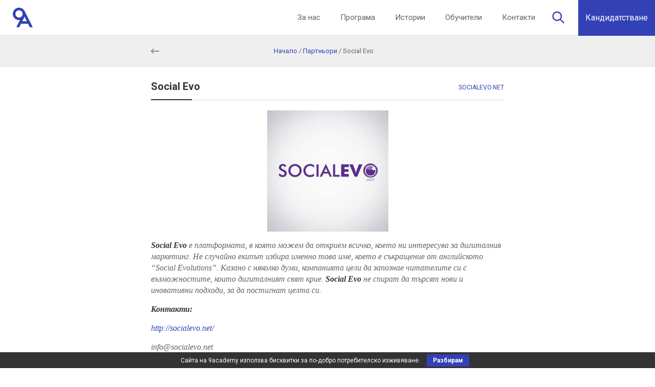

--- FILE ---
content_type: text/html; charset=UTF-8
request_url: https://9academy.com/partniori/social-evo/
body_size: 22976
content:
<!doctype html>
<html lang="bg-BG" dir="ltr" prefix="og: https://ogp.me/ns#">
<head>
    <!-- Google Tag Manager -->
    <script>(function(w,d,s,l,i){w[l]=w[l]||[];w[l].push({'gtm.start':
                new Date().getTime(),event:'gtm.js'});var f=d.getElementsByTagName(s)[0],
            j=d.createElement(s),dl=l!='dataLayer'?'&l='+l:'';j.async=true;j.src=
            'https://www.googletagmanager.com/gtm.js?id='+i+dl;f.parentNode.insertBefore(j,f);
        })(window,document,'script','dataLayer','GTM-MVP7N5');</script>
    <!-- End Google Tag Manager -->
    <!-- Google Tag Manager (noscript) -->
    <noscript><iframe src="https://www.googletagmanager.com/ns.html?id=GTM-MVP7N5"
                      height="0" width="0" style="display:none;visibility:hidden"></iframe></noscript>
    <!-- End Google Tag Manager (noscript) -->
	<meta charset="UTF-8">
	<meta name="viewport" content="width=device-width, initial-scale=1">
	<link rel="profile" href="https://gmpg.org/xfn/11">

	
<!-- Search Engine Optimization by Rank Math - https://s.rankmath.com/home -->
<title>Social Evo - 9Academy</title><link rel="preload" as="style" href="https://fonts.googleapis.com/css?family=Roboto%3A300%2C400%2C500%2C700&#038;subset=cyrillic&#038;display=swap" /><link rel="stylesheet" href="https://fonts.googleapis.com/css?family=Roboto%3A300%2C400%2C500%2C700&#038;subset=cyrillic&#038;display=swap" media="print" onload="this.media='all'" /><noscript><link rel="stylesheet" href="https://fonts.googleapis.com/css?family=Roboto%3A300%2C400%2C500%2C700&#038;subset=cyrillic&#038;display=swap" /></noscript><style id="rocket-critical-css">@charset "UTF-8";html{line-height:1.15;-webkit-text-size-adjust:100%}body{margin:0}a{background-color:transparent}input{font-family:inherit;font-size:100%;line-height:1.15;margin:0}input{overflow:visible}::-webkit-file-upload-button{-webkit-appearance:button;font:inherit}html{box-sizing:border-box}*,:after,:before{box-sizing:inherit}ul{margin:0;padding:0}li,p,ul{margin:0;padding:0}html{background-color:#fff;font-size:16px;-moz-osx-font-smoothing:grayscale;-webkit-font-smoothing:antialiased;min-width:300px;overflow-x:hidden;overflow-y:scroll;text-rendering:optimizeLegibility;-webkit-text-size-adjust:100%;-moz-text-size-adjust:100%;-ms-text-size-adjust:100%;text-size-adjust:100%}body{font-family:Georgia,"Times New Roman",serif;color:#646464;line-height:1.4;font-weight:400}a{color:#3241b6;text-decoration:none}p{font-size:.875em;margin-bottom:.9375rem}@media (min-width:1600px){p{font-size:1em}}input[type=text]{color:#646464;border:1px solid #d9d9d9;border-radius:3px;padding:3px}.container{max-width:100%;padding-left:1.875em;padding-right:1.875em}@media (max-width:360px){.container{padding-left:.9375em;padding-right:.9375em}}@media (min-width:981px){.container{max-width:75em;margin:0 auto}}.content_wrap{min-height:60vh}body{padding-top:4.375em}body{padding-top:4.375em}@media (min-width:981px){body.herosec #main_head.transparent .menu_wrap .menu-main-menu-container ul li:hover,body.home #main_head.transparent .menu_wrap .menu-main-menu-container ul li:hover{background:rgba(255,255,255,.1)}body.herosec #main_head.transparent .menu_wrap .menu-main-menu-container ul li a,body.home #main_head.transparent .menu_wrap .menu-main-menu-container ul li a{color:#fff}body.herosec #main_head.transparent .menu_wrap .menu-main-menu-container ul li ul,body.home #main_head.transparent .menu_wrap .menu-main-menu-container ul li ul{background:rgba(255,255,255,.1);border:0 none;-webkit-transition:all .3s ease-out;transition:all .3s ease-out}body.herosec #main_head.transparent .cta_wrap a,body.home #main_head.transparent .cta_wrap a{background:#d92861}}.glide__slides{position:relative;width:100%;list-style:none;-webkit-backface-visibility:hidden;backface-visibility:hidden;overflow:hidden;padding:0;white-space:nowrap;display:-webkit-box;display:flex;flex-wrap:nowrap}.admin-bar #main_head{top:46px}@media (min-width:768px){.admin-bar #main_head{top:32px}}#main_head{opacity:1!important;height:4.375em;display:-webkit-box;display:flex;-webkit-box-pack:justify;justify-content:space-between;-webkit-box-align:center;align-items:center;padding:.625em 1.5625em;position:fixed;width:100%;background:#fff;top:0;-webkit-transition:all .3s ease-out;transition:all .3s ease-out;border-bottom:1px solid #d9d9d9;z-index:99}@media (min-width:981px){#main_head{-webkit-box-pack:end;justify-content:flex-end}}#main_head .search_wrap{width:25px;height:25px}@media (min-width:981px){#main_head .search_wrap{-webkit-box-ordinal-group:4;order:3;margin-right:1.625em}}@media (min-width:981px){#main_head .logo_wrap{-webkit-box-ordinal-group:2;order:1;margin-right:auto}}#main_head .logo_wrap a{display:block}#main_head .logo_wrap a svg{display:block}#main_head.opened .menu_wrap .menu-main-menu-container{max-height:28.125em}@media (min-width:981px){#main_head .menu_wrap{-webkit-box-ordinal-group:3;order:2}#main_head .menu_wrap .menu-main-menu-container ul{list-style:none;display:-webkit-box;display:flex;-webkit-box-align:center;align-items:center}#main_head .menu_wrap .menu-main-menu-container ul li{-webkit-transition:all .3s ease-out;transition:all .3s ease-out}#main_head .menu_wrap .menu-main-menu-container ul li:last-child{margin-right:.8125rem}#main_head .menu_wrap .menu-main-menu-container ul li.current-menu-ancestor a,#main_head .menu_wrap .menu-main-menu-container ul li.current-menu-item a{color:#3241b6}#main_head .menu_wrap .menu-main-menu-container ul li a{font-size:.9375em;color:#646464;font-family:Roboto,Helvetica,sans-serif;height:4.375rem;line-height:4.3125rem;display:block;padding:0 1.25rem;margin-left:-.0625rem}#main_head .menu_wrap .menu-main-menu-container ul li:hover{background:rgba(0,0,0,.015)}#main_head .menu_wrap .menu-main-menu-container ul li:hover ul{z-index:10;display:-webkit-box;display:flex;opacity:1;pointer-events:all}#main_head .menu_wrap .menu-main-menu-container ul li:hover ul li a{opacity:1}#main_head .menu_wrap .menu-main-menu-container ul li ul{pointer-events:none;z-index:-99;list-style:none;opacity:0;-webkit-transition:all .3s ease-out;transition:all .3s ease-out;position:absolute;top:calc(100% + 1px);left:0;right:0;background:#efefef;border-bottom:1px solid #d9d9d9;height:3.75rem;overflow:hidden;display:-webkit-box;display:flex;-webkit-box-pack:center;justify-content:center;-webkit-box-align:center;align-items:center;flex-wrap:wrap}#main_head .menu_wrap .menu-main-menu-container ul li ul li{width:auto;-webkit-box-flex:0;flex:0 0 auto;margin:0 1.5625em}#main_head .menu_wrap .menu-main-menu-container ul li ul li:last-child{margin:0 1.5625em}#main_head .menu_wrap .menu-main-menu-container ul li ul li.current-menu-item a{color:#3241b6;border-bottom:2px solid #3241b6}#main_head .menu_wrap .menu-main-menu-container ul li ul li a{font-size:.9375em;padding:1.4375em 1.5625em;display:block;font-family:Roboto,Helvetica,sans-serif;font-weight:400;color:#646464;width:100%;height:3.6875rem;white-space:normal;line-height:1.1;text-align:center;opacity:0;-webkit-transition:all .3s ease-out;transition:all .3s ease-out;margin-left:0}}@media (max-width:980px){#main_head .menu_wrap .menu-main-menu-container{width:100%;position:absolute;top:calc(100% + 1px);left:0;background:#fff;text-align:center;max-height:0;-webkit-transition:all .33s ease-out;transition:all .33s ease-out;overflow:hidden}#main_head .menu_wrap .menu-main-menu-container ul{padding-top:.7em}#main_head .menu_wrap .menu-main-menu-container ul li ul{display:none}#main_head .menu_wrap .menu-main-menu-container a{font-size:1.25em;color:#333;padding:.7em 0;display:block;font-family:Roboto,Helvetica,sans-serif;font-weight:700}}#main_head .menu_wrap .social{padding:.5em 0 1em 0}@media (min-width:981px){#main_head .menu_wrap .social{display:none}}#main_head .menu_wrap .social ul{list-style:none;display:-webkit-box;display:flex;justify-content:space-around}#main_head .menu_wrap .social ul a i{color:#a6a6a6;font-size:1.2em}#main_head .cta_wrap{display:none;margin-right:-1.5625em}@media (min-width:981px){#main_head .cta_wrap{display:block;-webkit-box-ordinal-group:5;order:4}}#main_head .cta_wrap a{height:4.375em;width:9.375em;background:#3241b6;color:#fff;font-family:Roboto,Helvetica,sans-serif;display:block;text-align:center;line-height:4.3125em}#main_head.transparent{background:0 0;border-bottom:1px solid transparent}#main_head.transparent .si_wrap{stroke:#fff}#main_head.transparent .nl_wrap{fill:#fff}#main_head.transparent .mobile_button span{background:#fff}#main_head.transparent.opened{background:#fff}#main_head.transparent.opened .si_wrap{stroke:#3241b6;-webkit-transition:all .3s ease-out;transition:all .3s ease-out}#main_head.transparent.opened .nl_wrap{fill:#3241b6;-webkit-transition:all .3s ease-out;transition:all .3s ease-out}#main_head.transparent.opened .mobile_button span{background:#3241b6}#main_head .si_wrap{stroke:#3241b6;-webkit-transition:all .3s ease-out;transition:all .3s ease-out}#main_head .nl_wrap{fill:#3241b6;-webkit-transition:all .3s ease-out;transition:all .3s ease-out}.sub_header{margin-bottom:1.5625em}.sub_header.menu{margin-bottom:.625em}.sub_header.transparent{margin-bottom:0}.sub_header .container{padding-left:1.25em;padding-right:1.25em}.sub_header .glide_wrap{display:block;background:#efefef;border-bottom:1px solid #d9d9d9;height:3.75rem;overflow:hidden;position:relative}.sub_header .glide_wrap li.current-menu-item a{color:#3241b6;border-bottom:2px solid #3241b6}.sub_header .glide_wrap li a{font-size:.875em;padding:1.4375em .3125em;display:block;font-family:Roboto,Helvetica,sans-serif;font-weight:400;color:#646464;width:100%;height:3.6875rem;white-space:normal;line-height:1.3;text-align:center}@media (min-width:981px){.sub_header .glide_wrap li a{font-size:.9375em;line-height:1.1}}.sub_header .glide_wrap .glide__arrow{box-shadow:0 0 0;text-shadow:0 0 0;border:0 none;top:53%;display:none}.sub_header .glide_wrap .glide__arrow:disabled{opacity:.1}.sub_header .glide_wrap .glide__arrow--right{right:-.1em}.sub_header .glide_wrap .glide__arrow--left{left:-.1em}.sub_header .glide_wrap .glide--slider .glide__arrow{display:block}@media (max-width:980px){.sub_header .glide_wrap .glide--slider .glide__slides{flex-wrap:nowrap}.sub_header .glide_wrap .glide--slider .glide__slides li{display:inline-block;width:25%;-webkit-box-flex:0;flex:0 0 auto}.sub_header .glide_wrap .glide__slides{flex-wrap:nowrap}.sub_header .glide_wrap .glide__slides li{-webkit-box-flex:1;flex:1 1 auto}}@media (min-width:981px){.sub_header .glide_wrap .glide__slides{-webkit-box-pack:center;justify-content:center}.sub_header .glide_wrap .glide__slides li{width:auto;-webkit-box-flex:0;flex:0 0 auto;margin:0 1.5625em}.sub_header .glide_wrap .glide__slides li a{padding:1.4375em 1.5625em}}.herosec .breadcrumbs_wrap,.home .breadcrumbs_wrap{display:none}.breadcrumbs_wrap{display:block}.breadcrumbs_wrap.no_sub_menu_above{background:#efefef;border-bottom:1px solid #d9d9d9;height:3.75rem;overflow:hidden;position:relative}.breadcrumbs_wrap.has_sub_menu_above .bread_container{padding-left:1.875em;padding-right:1.875em}.breadcrumbs_wrap.has_sub_menu_above .bread_container .bc_inner{justify-items:flex-start}.breadcrumbs_wrap.has_sub_menu_above .back{padding:.5em 1em;margin-left:-1em}.breadcrumbs_wrap.has_sub_menu_above .back,.breadcrumbs_wrap.has_sub_menu_above .share_wrap{height:2em;margin-right:.625em}.breadcrumbs_wrap .bread_container{height:100%}@media (min-width:768px){.breadcrumbs_wrap .bread_container{padding-left:1.875em;padding-right:1.875em}}@media (min-width:981px){.breadcrumbs_wrap .bread_container{max-width:75em;margin:0 auto}.breadcrumbs_wrap .bread_container.narrow{max-width:46.875em}}.breadcrumbs_wrap .bread_container .bc_inner{height:100%;display:-webkit-box;display:flex;-webkit-box-align:center;align-items:center;-webkit-box-pack:center;justify-content:center}.breadcrumbs_wrap .share_wrap{width:3em;height:3em;margin-left:auto}.breadcrumbs_wrap .back{width:3em;height:3em;padding:1em;display:block;margin-right:auto;-webkit-box-flex:0;flex:0 0 auto}@media (min-width:768px){.breadcrumbs_wrap .back{margin-left:-1em}}.breadcrumbs_wrap .back svg{max-width:100%}.breadcrumbs_wrap .rank-math-breadcrumb p{margin-bottom:0;font-family:Roboto,Helvetica,sans-serif;font-size:.75em;line-height:1.5}@media (min-width:768px){.breadcrumbs_wrap .rank-math-breadcrumb p{font-size:.8125em}}.mobile_button{display:block;border:0;background:0 0;padding:0;font-size:20px;width:25px;height:19px;-webkit-transform:rotate(0);transform:rotate(0);-webkit-transition:.5s ease-in-out;transition:.5s ease-in-out;cursor:pointer;position:relative}@media (min-width:981px){.mobile_button{display:none}}.mobile_button:active,.mobile_button:focus,.mobile_button:hover{border:0;cursor:pointer;background-color:transparent}.mobile_button span{display:block;position:absolute;height:3px;width:50%;background:#3241b6;opacity:1;-webkit-transform:rotate(0);transform:rotate(0);-webkit-transition:.25s ease-in-out;transition:.25s ease-in-out;border-radius:2px}.mobile_button span:nth-child(even){left:50%;border-radius:0 9px 9px 0}.mobile_button span:nth-child(odd){left:0;border-radius:9px 0 0 9px}.mobile_button span:nth-child(1),.mobile_button span:nth-child(2){top:0}.mobile_button span:nth-child(3),.mobile_button span:nth-child(4){top:8px}.mobile_button span:nth-child(5),.mobile_button span:nth-child(6){top:16px}.opened .mobile_button{display:block}.opened .mobile_button span{background:#3241b6}.opened .mobile_button span:nth-child(1),.opened .mobile_button span:nth-child(6){-webkit-transform:rotate(45deg);transform:rotate(45deg)}.opened .mobile_button span:nth-child(2),.opened .mobile_button span:nth-child(5){-webkit-transform:rotate(-45deg);transform:rotate(-45deg)}.opened .mobile_button span:nth-child(1){left:3px;top:4px}.opened .mobile_button span:nth-child(2){left:calc(50% - 4px);top:4px}.opened .mobile_button span:nth-child(3){left:-50%;opacity:0}.opened .mobile_button span:nth-child(4){left:100%;opacity:0}.opened .mobile_button span:nth-child(5){left:3px;top:10px}.opened .mobile_button span:nth-child(6){left:calc(50% - 4px);top:10px}body.herosec,body.home{padding-top:0}.home_hero{color:#fff;display:-webkit-box;display:flex;-webkit-box-align:center;align-items:center;-webkit-box-pack:center;justify-content:center;min-height:119.4vw;background-repeat:no-repeat;background-size:cover;margin-bottom:1.8em}@media (min-width:568px){.home_hero{min-height:60vw}}@media (min-width:768px){.home_hero{min-height:52vw}}@media (min-width:981px){.home_hero{min-height:48vw}} .search_box{opacity: 0;} body #main_head .cta_wrap_mobile { display: block; } @media (min-width: 981px) { body #main_head .cta_wrap_mobile { display: none; } }</style>
<meta name="description" content="Social Evo е платформата, в която можем да открием всичко, което ни интересува за дигиталния маркетинг. Не случайно екипът избира именно това име, което е"/>
<meta name="robots" content="index, follow, max-snippet:-1, max-video-preview:-1, max-image-preview:large"/>
<link rel="canonical" href="https://9academy.com/partniori/social-evo/" />
<meta property="og:locale" content="bg_BG" />
<meta property="og:type" content="article" />
<meta property="og:title" content="Social Evo - 9Academy" />
<meta property="og:description" content="Social Evo е платформата, в която можем да открием всичко, което ни интересува за дигиталния маркетинг. Не случайно екипът избира именно това име, което е" />
<meta property="og:url" content="https://9academy.com/partniori/social-evo/" />
<meta property="og:site_name" content="9Academy" />
<meta property="article:publisher" content="https://www.facebook.com/9academy/" />
<meta property="og:updated_time" content="2021-04-28T10:28:48+00:00" />
<meta property="og:image" content="https://9academy.com/wp-content/uploads/2020/04/social-evo.png" />
<meta property="og:image:secure_url" content="https://9academy.com/wp-content/uploads/2020/04/social-evo.png" />
<meta property="og:image:width" content="225" />
<meta property="og:image:height" content="224" />
<meta property="og:image:alt" content="Social Evo" />
<meta property="og:image:type" content="image/png" />
<meta name="twitter:card" content="summary_large_image" />
<meta name="twitter:title" content="Social Evo - 9Academy" />
<meta name="twitter:description" content="Social Evo е платформата, в която можем да открием всичко, което ни интересува за дигиталния маркетинг. Не случайно екипът избира именно това име, което е" />
<meta name="twitter:image" content="https://9academy.com/wp-content/uploads/2020/04/social-evo.png" />
<script type="application/ld+json" class="rank-math-schema">{"@context":"https://schema.org","@graph":[{"@type":"BreadcrumbList","@id":"https://9academy.com/partniori/social-evo/#breadcrumb","itemListElement":[{"@type":"ListItem","position":"1","item":{"@id":"https://9academy.com","name":"\u041d\u0430\u0447\u0430\u043b\u043e"}},{"@type":"ListItem","position":"2","item":{"@id":"https://9academy.com/partniori/","name":"\u041f\u0430\u0440\u0442\u043d\u044c\u043e\u0440\u0438"}},{"@type":"ListItem","position":"3","item":{"@id":"https://9academy.com/partniori/social-evo/","name":"Social Evo"}}]},{"@type":"","headline":"Social Evo - 9Academy","keywords":"Social Evo","datePublished":"2020-04-20T14:28:02+00:00","dateModified":"2021-04-28T10:28:48+00:00","author":{"@type":"Person","name":"Kristina Dimova"},"description":"Social Evo \u0435 \u043f\u043b\u0430\u0442\u0444\u043e\u0440\u043c\u0430\u0442\u0430, \u0432 \u043a\u043e\u044f\u0442\u043e \u043c\u043e\u0436\u0435\u043c \u0434\u0430 \u043e\u0442\u043a\u0440\u0438\u0435\u043c \u0432\u0441\u0438\u0447\u043a\u043e, \u043a\u043e\u0435\u0442\u043e \u043d\u0438 \u0438\u043d\u0442\u0435\u0440\u0435\u0441\u0443\u0432\u0430 \u0437\u0430 \u0434\u0438\u0433\u0438\u0442\u0430\u043b\u043d\u0438\u044f \u043c\u0430\u0440\u043a\u0435\u0442\u0438\u043d\u0433. \u041d\u0435 \u0441\u043b\u0443\u0447\u0430\u0439\u043d\u043e \u0435\u043a\u0438\u043f\u044a\u0442 \u0438\u0437\u0431\u0438\u0440\u0430 \u0438\u043c\u0435\u043d\u043d\u043e \u0442\u043e\u0432\u0430 \u0438\u043c\u0435, \u043a\u043e\u0435\u0442\u043e \u0435","name":"Social Evo - 9Academy","@id":"https://9academy.com/partniori/social-evo/#richSnippet","isPartOf":{"@id":"https://9academy.com/partniori/social-evo/#webpage"},"inLanguage":"bg-BG","mainEntityOfPage":{"@id":"https://9academy.com/partniori/social-evo/#webpage"}}]}</script>
<!-- /Rank Math WordPress SEO plugin -->

<link rel='dns-prefetch' href='//www.google.com' />
<link href='https://fonts.gstatic.com' crossorigin rel='preconnect' />
<link rel="alternate" type="application/rss+xml" title="9Academy &raquo; Поток" href="https://9academy.com/feed/" />
<link data-minify="1" rel='preload'  href='https://9academy.com/wp-content/cache/min/1/wp-content/plugins/woocommerce/packages/woocommerce-blocks/build/wc-blocks-vendors-style.css?ver=1691650548' data-rocket-async="style" as="style" onload="this.onload=null;this.rel='stylesheet'" onerror="this.removeAttribute('data-rocket-async')"  media='all' />
<link data-minify="1" rel='preload'  href='https://9academy.com/wp-content/cache/min/1/wp-content/plugins/woocommerce/packages/woocommerce-blocks/build/wc-blocks-style.css?ver=1691650548' data-rocket-async="style" as="style" onload="this.onload=null;this.rel='stylesheet'" onerror="this.removeAttribute('data-rocket-async')"  media='all' />
<link rel='preload'  href='https://9academy.com/wp-includes/css/classic-themes.min.css?ver=6.2.8' data-rocket-async="style" as="style" onload="this.onload=null;this.rel='stylesheet'" onerror="this.removeAttribute('data-rocket-async')"  media='all' />
<style id='global-styles-inline-css'>
body{--wp--preset--color--black: #000000;--wp--preset--color--cyan-bluish-gray: #abb8c3;--wp--preset--color--white: #ffffff;--wp--preset--color--pale-pink: #f78da7;--wp--preset--color--vivid-red: #cf2e2e;--wp--preset--color--luminous-vivid-orange: #ff6900;--wp--preset--color--luminous-vivid-amber: #fcb900;--wp--preset--color--light-green-cyan: #7bdcb5;--wp--preset--color--vivid-green-cyan: #00d084;--wp--preset--color--pale-cyan-blue: #8ed1fc;--wp--preset--color--vivid-cyan-blue: #0693e3;--wp--preset--color--vivid-purple: #9b51e0;--wp--preset--color--grey-text: #646464;--wp--preset--color--brown-text: #CC9971;--wp--preset--color--blue-text: #3241B6;--wp--preset--color--accent-text: #D92861;--wp--preset--color--dark-grey: #333;--wp--preset--gradient--vivid-cyan-blue-to-vivid-purple: linear-gradient(135deg,rgba(6,147,227,1) 0%,rgb(155,81,224) 100%);--wp--preset--gradient--light-green-cyan-to-vivid-green-cyan: linear-gradient(135deg,rgb(122,220,180) 0%,rgb(0,208,130) 100%);--wp--preset--gradient--luminous-vivid-amber-to-luminous-vivid-orange: linear-gradient(135deg,rgba(252,185,0,1) 0%,rgba(255,105,0,1) 100%);--wp--preset--gradient--luminous-vivid-orange-to-vivid-red: linear-gradient(135deg,rgba(255,105,0,1) 0%,rgb(207,46,46) 100%);--wp--preset--gradient--very-light-gray-to-cyan-bluish-gray: linear-gradient(135deg,rgb(238,238,238) 0%,rgb(169,184,195) 100%);--wp--preset--gradient--cool-to-warm-spectrum: linear-gradient(135deg,rgb(74,234,220) 0%,rgb(151,120,209) 20%,rgb(207,42,186) 40%,rgb(238,44,130) 60%,rgb(251,105,98) 80%,rgb(254,248,76) 100%);--wp--preset--gradient--blush-light-purple: linear-gradient(135deg,rgb(255,206,236) 0%,rgb(152,150,240) 100%);--wp--preset--gradient--blush-bordeaux: linear-gradient(135deg,rgb(254,205,165) 0%,rgb(254,45,45) 50%,rgb(107,0,62) 100%);--wp--preset--gradient--luminous-dusk: linear-gradient(135deg,rgb(255,203,112) 0%,rgb(199,81,192) 50%,rgb(65,88,208) 100%);--wp--preset--gradient--pale-ocean: linear-gradient(135deg,rgb(255,245,203) 0%,rgb(182,227,212) 50%,rgb(51,167,181) 100%);--wp--preset--gradient--electric-grass: linear-gradient(135deg,rgb(202,248,128) 0%,rgb(113,206,126) 100%);--wp--preset--gradient--midnight: linear-gradient(135deg,rgb(2,3,129) 0%,rgb(40,116,252) 100%);--wp--preset--duotone--dark-grayscale: url('#wp-duotone-dark-grayscale');--wp--preset--duotone--grayscale: url('#wp-duotone-grayscale');--wp--preset--duotone--purple-yellow: url('#wp-duotone-purple-yellow');--wp--preset--duotone--blue-red: url('#wp-duotone-blue-red');--wp--preset--duotone--midnight: url('#wp-duotone-midnight');--wp--preset--duotone--magenta-yellow: url('#wp-duotone-magenta-yellow');--wp--preset--duotone--purple-green: url('#wp-duotone-purple-green');--wp--preset--duotone--blue-orange: url('#wp-duotone-blue-orange');--wp--preset--font-size--small: 13px;--wp--preset--font-size--medium: 20px;--wp--preset--font-size--large: 36px;--wp--preset--font-size--x-large: 42px;--wp--preset--font-size--xs: 12px;--wp--preset--font-size--s: 16px;--wp--preset--font-size--m: 18px;--wp--preset--font-size--l: 28px;--wp--preset--font-size--xl: 36px;--wp--preset--spacing--20: 0.44rem;--wp--preset--spacing--30: 0.67rem;--wp--preset--spacing--40: 1rem;--wp--preset--spacing--50: 1.5rem;--wp--preset--spacing--60: 2.25rem;--wp--preset--spacing--70: 3.38rem;--wp--preset--spacing--80: 5.06rem;--wp--preset--shadow--natural: 6px 6px 9px rgba(0, 0, 0, 0.2);--wp--preset--shadow--deep: 12px 12px 50px rgba(0, 0, 0, 0.4);--wp--preset--shadow--sharp: 6px 6px 0px rgba(0, 0, 0, 0.2);--wp--preset--shadow--outlined: 6px 6px 0px -3px rgba(255, 255, 255, 1), 6px 6px rgba(0, 0, 0, 1);--wp--preset--shadow--crisp: 6px 6px 0px rgba(0, 0, 0, 1);}:where(.is-layout-flex){gap: 0.5em;}body .is-layout-flow > .alignleft{float: left;margin-inline-start: 0;margin-inline-end: 2em;}body .is-layout-flow > .alignright{float: right;margin-inline-start: 2em;margin-inline-end: 0;}body .is-layout-flow > .aligncenter{margin-left: auto !important;margin-right: auto !important;}body .is-layout-constrained > .alignleft{float: left;margin-inline-start: 0;margin-inline-end: 2em;}body .is-layout-constrained > .alignright{float: right;margin-inline-start: 2em;margin-inline-end: 0;}body .is-layout-constrained > .aligncenter{margin-left: auto !important;margin-right: auto !important;}body .is-layout-constrained > :where(:not(.alignleft):not(.alignright):not(.alignfull)){max-width: var(--wp--style--global--content-size);margin-left: auto !important;margin-right: auto !important;}body .is-layout-constrained > .alignwide{max-width: var(--wp--style--global--wide-size);}body .is-layout-flex{display: flex;}body .is-layout-flex{flex-wrap: wrap;align-items: center;}body .is-layout-flex > *{margin: 0;}:where(.wp-block-columns.is-layout-flex){gap: 2em;}.has-black-color{color: var(--wp--preset--color--black) !important;}.has-cyan-bluish-gray-color{color: var(--wp--preset--color--cyan-bluish-gray) !important;}.has-white-color{color: var(--wp--preset--color--white) !important;}.has-pale-pink-color{color: var(--wp--preset--color--pale-pink) !important;}.has-vivid-red-color{color: var(--wp--preset--color--vivid-red) !important;}.has-luminous-vivid-orange-color{color: var(--wp--preset--color--luminous-vivid-orange) !important;}.has-luminous-vivid-amber-color{color: var(--wp--preset--color--luminous-vivid-amber) !important;}.has-light-green-cyan-color{color: var(--wp--preset--color--light-green-cyan) !important;}.has-vivid-green-cyan-color{color: var(--wp--preset--color--vivid-green-cyan) !important;}.has-pale-cyan-blue-color{color: var(--wp--preset--color--pale-cyan-blue) !important;}.has-vivid-cyan-blue-color{color: var(--wp--preset--color--vivid-cyan-blue) !important;}.has-vivid-purple-color{color: var(--wp--preset--color--vivid-purple) !important;}.has-black-background-color{background-color: var(--wp--preset--color--black) !important;}.has-cyan-bluish-gray-background-color{background-color: var(--wp--preset--color--cyan-bluish-gray) !important;}.has-white-background-color{background-color: var(--wp--preset--color--white) !important;}.has-pale-pink-background-color{background-color: var(--wp--preset--color--pale-pink) !important;}.has-vivid-red-background-color{background-color: var(--wp--preset--color--vivid-red) !important;}.has-luminous-vivid-orange-background-color{background-color: var(--wp--preset--color--luminous-vivid-orange) !important;}.has-luminous-vivid-amber-background-color{background-color: var(--wp--preset--color--luminous-vivid-amber) !important;}.has-light-green-cyan-background-color{background-color: var(--wp--preset--color--light-green-cyan) !important;}.has-vivid-green-cyan-background-color{background-color: var(--wp--preset--color--vivid-green-cyan) !important;}.has-pale-cyan-blue-background-color{background-color: var(--wp--preset--color--pale-cyan-blue) !important;}.has-vivid-cyan-blue-background-color{background-color: var(--wp--preset--color--vivid-cyan-blue) !important;}.has-vivid-purple-background-color{background-color: var(--wp--preset--color--vivid-purple) !important;}.has-black-border-color{border-color: var(--wp--preset--color--black) !important;}.has-cyan-bluish-gray-border-color{border-color: var(--wp--preset--color--cyan-bluish-gray) !important;}.has-white-border-color{border-color: var(--wp--preset--color--white) !important;}.has-pale-pink-border-color{border-color: var(--wp--preset--color--pale-pink) !important;}.has-vivid-red-border-color{border-color: var(--wp--preset--color--vivid-red) !important;}.has-luminous-vivid-orange-border-color{border-color: var(--wp--preset--color--luminous-vivid-orange) !important;}.has-luminous-vivid-amber-border-color{border-color: var(--wp--preset--color--luminous-vivid-amber) !important;}.has-light-green-cyan-border-color{border-color: var(--wp--preset--color--light-green-cyan) !important;}.has-vivid-green-cyan-border-color{border-color: var(--wp--preset--color--vivid-green-cyan) !important;}.has-pale-cyan-blue-border-color{border-color: var(--wp--preset--color--pale-cyan-blue) !important;}.has-vivid-cyan-blue-border-color{border-color: var(--wp--preset--color--vivid-cyan-blue) !important;}.has-vivid-purple-border-color{border-color: var(--wp--preset--color--vivid-purple) !important;}.has-vivid-cyan-blue-to-vivid-purple-gradient-background{background: var(--wp--preset--gradient--vivid-cyan-blue-to-vivid-purple) !important;}.has-light-green-cyan-to-vivid-green-cyan-gradient-background{background: var(--wp--preset--gradient--light-green-cyan-to-vivid-green-cyan) !important;}.has-luminous-vivid-amber-to-luminous-vivid-orange-gradient-background{background: var(--wp--preset--gradient--luminous-vivid-amber-to-luminous-vivid-orange) !important;}.has-luminous-vivid-orange-to-vivid-red-gradient-background{background: var(--wp--preset--gradient--luminous-vivid-orange-to-vivid-red) !important;}.has-very-light-gray-to-cyan-bluish-gray-gradient-background{background: var(--wp--preset--gradient--very-light-gray-to-cyan-bluish-gray) !important;}.has-cool-to-warm-spectrum-gradient-background{background: var(--wp--preset--gradient--cool-to-warm-spectrum) !important;}.has-blush-light-purple-gradient-background{background: var(--wp--preset--gradient--blush-light-purple) !important;}.has-blush-bordeaux-gradient-background{background: var(--wp--preset--gradient--blush-bordeaux) !important;}.has-luminous-dusk-gradient-background{background: var(--wp--preset--gradient--luminous-dusk) !important;}.has-pale-ocean-gradient-background{background: var(--wp--preset--gradient--pale-ocean) !important;}.has-electric-grass-gradient-background{background: var(--wp--preset--gradient--electric-grass) !important;}.has-midnight-gradient-background{background: var(--wp--preset--gradient--midnight) !important;}.has-small-font-size{font-size: var(--wp--preset--font-size--small) !important;}.has-medium-font-size{font-size: var(--wp--preset--font-size--medium) !important;}.has-large-font-size{font-size: var(--wp--preset--font-size--large) !important;}.has-x-large-font-size{font-size: var(--wp--preset--font-size--x-large) !important;}
.wp-block-navigation a:where(:not(.wp-element-button)){color: inherit;}
:where(.wp-block-columns.is-layout-flex){gap: 2em;}
.wp-block-pullquote{font-size: 1.5em;line-height: 1.6;}
</style>
<link data-minify="1" rel='preload'  href='https://9academy.com/wp-content/cache/min/1/wp-content/plugins/cookie-bar/css/cookie-bar.css?ver=1691650548' data-rocket-async="style" as="style" onload="this.onload=null;this.rel='stylesheet'" onerror="this.removeAttribute('data-rocket-async')"  media='all' />
<link data-minify="1" rel='preload'  href='https://9academy.com/wp-content/cache/min/1/wp-content/plugins/official-mailerlite-sign-up-forms/assets/css/mailerlite_forms.css?ver=1691650548' data-rocket-async="style" as="style" onload="this.onload=null;this.rel='stylesheet'" onerror="this.removeAttribute('data-rocket-async')"  media='all' />
<link data-minify="1" rel='preload'  href='https://9academy.com/wp-content/cache/min/1/wp-content/plugins/social-pug/assets/dist/style-frontend-pro.1.20.2.css?ver=1691650548' data-rocket-async="style" as="style" onload="this.onload=null;this.rel='stylesheet'" onerror="this.removeAttribute('data-rocket-async')"  media='all' />
<link data-minify="1" rel='preload'  href='https://9academy.com/wp-content/cache/min/1/wp-content/plugins/woocommerce/assets/css/woocommerce-layout.css?ver=1691650548' data-rocket-async="style" as="style" onload="this.onload=null;this.rel='stylesheet'" onerror="this.removeAttribute('data-rocket-async')"  media='all' />
<link data-minify="1" rel='preload'  href='https://9academy.com/wp-content/cache/min/1/wp-content/plugins/woocommerce/assets/css/woocommerce-smallscreen.css?ver=1691650548' data-rocket-async="style" as="style" onload="this.onload=null;this.rel='stylesheet'" onerror="this.removeAttribute('data-rocket-async')"  media='only screen and (max-width: 768px)' />
<link data-minify="1" rel='preload'  href='https://9academy.com/wp-content/cache/min/1/wp-content/plugins/woocommerce/assets/css/woocommerce.css?ver=1691650548' data-rocket-async="style" as="style" onload="this.onload=null;this.rel='stylesheet'" onerror="this.removeAttribute('data-rocket-async')"  media='all' />
<style id='woocommerce-inline-inline-css'>
.woocommerce form .form-row .required { visibility: visible; }
</style>
<link data-minify="1" rel='preload'  href='https://9academy.com/wp-content/cache/min/1/wp-content/plugins/wp-pagenavi/pagenavi-css.css?ver=1691650548' data-rocket-async="style" as="style" onload="this.onload=null;this.rel='stylesheet'" onerror="this.removeAttribute('data-rocket-async')"  media='all' />
<link data-minify="1" rel='preload'  href='https://9academy.com/wp-content/cache/min/1/wp-content/plugins/wp-user-switch/assets/css/main.css?ver=1691650548' data-rocket-async="style" as="style" onload="this.onload=null;this.rel='stylesheet'" onerror="this.removeAttribute('data-rocket-async')"  media='all' />
<link data-minify="1" rel='preload'  href='https://9academy.com/wp-content/cache/min/1/wp-content/themes/nine_academy/style.css?ver=1691650548' data-rocket-async="style" as="style" onload="this.onload=null;this.rel='stylesheet'" onerror="this.removeAttribute('data-rocket-async')"  media='all' />
<link data-minify="1" rel='preload'  href='https://9academy.com/wp-content/cache/min/1/wp-content/plugins/contact-form-7/includes/css/styles.css?ver=1691650827' data-rocket-async="style" as="style" onload="this.onload=null;this.rel='stylesheet'" onerror="this.removeAttribute('data-rocket-async')"  media='all' />
<link rel='preload'  href='https://9academy.com/wp-content/plugins/wp-featherlight/css/wp-featherlight.min.css?ver=1.3.4' data-rocket-async="style" as="style" onload="this.onload=null;this.rel='stylesheet'" onerror="this.removeAttribute('data-rocket-async')"  media='all' />
<style id='kadence-blocks-global-variables-inline-css'>
:root {--global-kb-font-size-sm:clamp(0.8rem, 0.73rem + 0.217vw, 0.9rem);--global-kb-font-size-md:clamp(1.1rem, 0.995rem + 0.326vw, 1.25rem);--global-kb-font-size-lg:clamp(1.75rem, 1.576rem + 0.543vw, 2rem);--global-kb-font-size-xl:clamp(2.25rem, 1.728rem + 1.63vw, 3rem);--global-kb-font-size-xxl:clamp(2.5rem, 1.456rem + 3.26vw, 4rem);--global-kb-font-size-xxxl:clamp(2.75rem, 0.489rem + 7.065vw, 6rem);}:root {--global-palette1: #3182CE;--global-palette2: #2B6CB0;--global-palette3: #1A202C;--global-palette4: #2D3748;--global-palette5: #4A5568;--global-palette6: #718096;--global-palette7: #EDF2F7;--global-palette8: #F7FAFC;--global-palette9: #ffffff;}
</style>
<style id='rocket-lazyload-inline-css'>
.rll-youtube-player{position:relative;padding-bottom:56.23%;height:0;overflow:hidden;max-width:100%;}.rll-youtube-player:focus-within{outline: 2px solid currentColor;outline-offset: 5px;}.rll-youtube-player iframe{position:absolute;top:0;left:0;width:100%;height:100%;z-index:100;background:0 0}.rll-youtube-player img{bottom:0;display:block;left:0;margin:auto;max-width:100%;width:100%;position:absolute;right:0;top:0;border:none;height:auto;-webkit-transition:.4s all;-moz-transition:.4s all;transition:.4s all}.rll-youtube-player img:hover{-webkit-filter:brightness(75%)}.rll-youtube-player .play{height:100%;width:100%;left:0;top:0;position:absolute;background:url(https://9academy.com/wp-content/plugins/wp-rocket/assets/img/youtube.png) no-repeat center;background-color: transparent !important;cursor:pointer;border:none;}
</style>
<script src='https://9academy.com/wp-content/plugins/jquery-updater/js/jquery-3.6.0.min.js?ver=3.6.0' id='jquery-core-js'></script>
<script src='https://9academy.com/wp-content/plugins/jquery-updater/js/jquery-migrate-3.4.0.min.js?ver=3.4.0' id='jquery-migrate-js' defer></script>
<script data-minify="1" src='https://9academy.com/wp-content/cache/min/1/wp-content/plugins/cookie-bar/js/cookie-bar.js?ver=1691650548' id='cookie-bar-js-js' defer></script>
<link rel="https://api.w.org/" href="https://9academy.com/wp-json/" /><link rel="alternate" type="application/json" href="https://9academy.com/wp-json/wp/v2/partners/950" /><link rel="EditURI" type="application/rsd+xml" title="RSD" href="https://9academy.com/xmlrpc.php?rsd" />
<link rel="wlwmanifest" type="application/wlwmanifest+xml" href="https://9academy.com/wp-includes/wlwmanifest.xml" />
<meta name="generator" content="WordPress 6.2.8" />
<link rel='shortlink' href='https://9academy.com/?p=950' />
<link rel="alternate" type="application/json+oembed" href="https://9academy.com/wp-json/oembed/1.0/embed?url=https%3A%2F%2F9academy.com%2Fpartniori%2Fsocial-evo%2F" />
<link rel="alternate" type="text/xml+oembed" href="https://9academy.com/wp-json/oembed/1.0/embed?url=https%3A%2F%2F9academy.com%2Fpartniori%2Fsocial-evo%2F&#038;format=xml" />
<!-- HFCM by 99 Robots - Snippet # 1: FB domain auth -->
<meta name="facebook-domain-verification" content="ichcy8qx2xoea7sorvcrxf8fpk0k1s" />
<!-- /end HFCM by 99 Robots -->
<!-- HFCM by 99 Robots - Snippet # 2: FB Pixel ID -->
<!-- Facebook Pixel Code -->
<script>
  !function(f,b,e,v,n,t,s)
  {if(f.fbq)return;n=f.fbq=function(){n.callMethod?
  n.callMethod.apply(n,arguments):n.queue.push(arguments)};
  if(!f._fbq)f._fbq=n;n.push=n;n.loaded=!0;n.version='2.0';
  n.queue=[];t=b.createElement(e);t.async=!0;
  t.src=v;s=b.getElementsByTagName(e)[0];
  s.parentNode.insertBefore(t,s)}(window, document,'script',
  'https://connect.facebook.net/en_US/fbevents.js');
  fbq('init', '{255717472397392}');
  fbq('track', 'PageView');
</script>
<noscript>
  <img height="1" width="1" style="display:none" 
       src="https://www.facebook.com/tr?id={255717472397392}&ev=PageView&noscript=1"/>
</noscript>
<!-- End Facebook Pixel Code -->
<!-- /end HFCM by 99 Robots -->
            <!-- MailerLite Universal -->
            <script>
                (function (m, a, i, l, e, r) {
                    m['MailerLiteObject'] = e;

                    function f() {
                        var c = {a: arguments, q: []};
                        var r = this.push(c);
                        return "number" != typeof r ? r : f.bind(c.q);
                    }

                    f.q = f.q || [];
                    m[e] = m[e] || f.bind(f.q);
                    m[e].q = m[e].q || f.q;
                    r = a.createElement(i);
                    var _ = a.getElementsByTagName(i)[0];
                    r.async = 1;
                    r.src = l + '?' + (~~(new Date().getTime() / 10000000));
                    _.parentNode.insertBefore(r, _);
                })(window, document, 'script', 'https://static.mailerlite.com/js/universal.js', 'ml');

                var ml_account = ml('accounts', '2837161', 'm4t1a3d0t3', 'load');
            </script>
            <!-- End MailerLite Universal -->
        <style type="text/css" data-source="Grow Social by Mediavine">
				@media screen and ( max-width : 720px ) {
					.dpsp-content-wrapper.dpsp-hide-on-mobile,
					.dpsp-share-text.dpsp-hide-on-mobile,
					.dpsp-content-wrapper .dpsp-network-label {
						display: none;
					}
					.dpsp-has-spacing .dpsp-networks-btns-wrapper li {
						margin:0 2% 10px 0;
					}
					.dpsp-network-btn.dpsp-has-label:not(.dpsp-has-count) {
						max-height: 40px;
						padding: 0;
						justify-content: center;
					}
					.dpsp-content-wrapper.dpsp-size-small .dpsp-network-btn.dpsp-has-label:not(.dpsp-has-count){
						max-height: 32px;
					}
					.dpsp-content-wrapper.dpsp-size-large .dpsp-network-btn.dpsp-has-label:not(.dpsp-has-count){
						max-height: 46px;
					}
				}
			</style>	<link rel="dns-prefetch" href="https://fonts.gstatic.com">
	<link rel="preconnect" href="https://fonts.gstatic.com" crossorigin="anonymous">
	
    	<noscript><style>.woocommerce-product-gallery{ opacity: 1 !important; }</style></noscript>
	<link rel="icon" href="https://9academy.com/wp-content/uploads/2020/01/9A_Logo_blue-60x60.png" sizes="32x32" />
<link rel="icon" href="https://9academy.com/wp-content/uploads/2020/01/9A_Logo_blue.png.webp" sizes="192x192" />
<link rel="apple-touch-icon" href="https://9academy.com/wp-content/uploads/2020/01/9A_Logo_blue.png.webp" />
<meta name="msapplication-TileImage" content="https://9academy.com/wp-content/uploads/2020/01/9A_Logo_blue.png" />
		<!-- Facebook Pixel Code -->
		<script>
						!function(f,b,e,v,n,t,s){if(f.fbq)return;n=f.fbq=function(){n.callMethod?
				n.callMethod.apply(n,arguments):n.queue.push(arguments)};if(!f._fbq)f._fbq=n;
				n.push=n;n.loaded=!0;n.version='2.0';n.agent='dvpixelcaffeinewordpress';n.queue=[];t=b.createElement(e);t.async=!0;
				t.src=v;s=b.getElementsByTagName(e)[0];s.parentNode.insertBefore(t,s)}(window,
				document,'script','https://connect.facebook.net/en_US/fbevents.js');
			
			var aepc_pixel = {"pixel_id":"255717472397392","user":{},"enable_advanced_events":"yes","fire_delay":"0","enable_viewcontent":"no","enable_addtocart":"no","enable_addtowishlist":"no","enable_initiatecheckout":"no","enable_addpaymentinfo":"no","enable_purchase":"no","allowed_params":{"AddToCart":{"0":"value","1":"currency","2":"content_category","3":"content_name","4":"content_type","5":"content_ids"},"AddToWishlist":{"0":"value","1":"currency","2":"content_category","3":"content_name","4":"content_type","5":"content_ids"}}},
				aepc_pixel_args = {},
				aepc_extend_args = function( args ) {
					if ( typeof args === 'undefined' ) {
						args = {};
					}

					for(var key in aepc_pixel_args)
						args[key] = aepc_pixel_args[key];

					return args;
				};

			// Extend args
			if ( 'yes' === aepc_pixel.enable_advanced_events ) {
				aepc_pixel_args.language = navigator.language;

				if ( document.referrer.indexOf( document.domain ) < 0 ) {
					aepc_pixel_args.referrer = document.referrer;
				}
			}

						fbq('init', '255717472397392', aepc_pixel.user);

						setTimeout( function() {
				fbq('track', "PageView", aepc_pixel_args);
			}, aepc_pixel.fire_delay * 1000 );
					</script>
				<noscript><img height="1" width="1" style="display:none"
		               src="https://www.facebook.com/tr?id=255717472397392&ev=PageView&noscript=1"
			/></noscript>
				<!-- End Facebook Pixel Code -->
				<style id="wp-custom-css">
			.h_underline{
	display: inline-block;
		position: relative;
}
.h_underline:after{
	content:"";
	height: 8px;
	display: block;
		background:#D2D5EF;
	left: -8px;
	right: -9px;
	position: absolute;
	bottom: -1px;
	border-radius: 8px;
	transform: rotate(-1deg);
	z-index: -1;
}
.membership-plan h3{
	margin-bottom: 1rem;
}
.membership-plan p{
	margin-bottom: 2rem
}		</style>
		<noscript><style id="rocket-lazyload-nojs-css">.rll-youtube-player, [data-lazy-src]{display:none !important;}</style></noscript><script>
/*! loadCSS rel=preload polyfill. [c]2017 Filament Group, Inc. MIT License */
(function(w){"use strict";if(!w.loadCSS){w.loadCSS=function(){}}
var rp=loadCSS.relpreload={};rp.support=(function(){var ret;try{ret=w.document.createElement("link").relList.supports("preload")}catch(e){ret=!1}
return function(){return ret}})();rp.bindMediaToggle=function(link){var finalMedia=link.media||"all";function enableStylesheet(){link.media=finalMedia}
if(link.addEventListener){link.addEventListener("load",enableStylesheet)}else if(link.attachEvent){link.attachEvent("onload",enableStylesheet)}
setTimeout(function(){link.rel="stylesheet";link.media="only x"});setTimeout(enableStylesheet,3000)};rp.poly=function(){if(rp.support()){return}
var links=w.document.getElementsByTagName("link");for(var i=0;i<links.length;i++){var link=links[i];if(link.rel==="preload"&&link.getAttribute("as")==="style"&&!link.getAttribute("data-loadcss")){link.setAttribute("data-loadcss",!0);rp.bindMediaToggle(link)}}};if(!rp.support()){rp.poly();var run=w.setInterval(rp.poly,500);if(w.addEventListener){w.addEventListener("load",function(){rp.poly();w.clearInterval(run)})}else if(w.attachEvent){w.attachEvent("onload",function(){rp.poly();w.clearInterval(run)})}}
if(typeof exports!=="undefined"){exports.loadCSS=loadCSS}
else{w.loadCSS=loadCSS}}(typeof global!=="undefined"?global:this))
</script></head>

<body class="partners-template-default single single-partners postid-950 theme-nine_academy woocommerce-no-js wp-featherlight-captions">

    <svg xmlns="http://www.w3.org/2000/svg" viewBox="0 0 0 0" width="0" height="0" focusable="false" role="none" style="visibility: hidden; position: absolute; left: -9999px; overflow: hidden;" ><defs><filter id="wp-duotone-dark-grayscale"><feColorMatrix color-interpolation-filters="sRGB" type="matrix" values=" .299 .587 .114 0 0 .299 .587 .114 0 0 .299 .587 .114 0 0 .299 .587 .114 0 0 " /><feComponentTransfer color-interpolation-filters="sRGB" ><feFuncR type="table" tableValues="0 0.49803921568627" /><feFuncG type="table" tableValues="0 0.49803921568627" /><feFuncB type="table" tableValues="0 0.49803921568627" /><feFuncA type="table" tableValues="1 1" /></feComponentTransfer><feComposite in2="SourceGraphic" operator="in" /></filter></defs></svg><svg xmlns="http://www.w3.org/2000/svg" viewBox="0 0 0 0" width="0" height="0" focusable="false" role="none" style="visibility: hidden; position: absolute; left: -9999px; overflow: hidden;" ><defs><filter id="wp-duotone-grayscale"><feColorMatrix color-interpolation-filters="sRGB" type="matrix" values=" .299 .587 .114 0 0 .299 .587 .114 0 0 .299 .587 .114 0 0 .299 .587 .114 0 0 " /><feComponentTransfer color-interpolation-filters="sRGB" ><feFuncR type="table" tableValues="0 1" /><feFuncG type="table" tableValues="0 1" /><feFuncB type="table" tableValues="0 1" /><feFuncA type="table" tableValues="1 1" /></feComponentTransfer><feComposite in2="SourceGraphic" operator="in" /></filter></defs></svg><svg xmlns="http://www.w3.org/2000/svg" viewBox="0 0 0 0" width="0" height="0" focusable="false" role="none" style="visibility: hidden; position: absolute; left: -9999px; overflow: hidden;" ><defs><filter id="wp-duotone-purple-yellow"><feColorMatrix color-interpolation-filters="sRGB" type="matrix" values=" .299 .587 .114 0 0 .299 .587 .114 0 0 .299 .587 .114 0 0 .299 .587 .114 0 0 " /><feComponentTransfer color-interpolation-filters="sRGB" ><feFuncR type="table" tableValues="0.54901960784314 0.98823529411765" /><feFuncG type="table" tableValues="0 1" /><feFuncB type="table" tableValues="0.71764705882353 0.25490196078431" /><feFuncA type="table" tableValues="1 1" /></feComponentTransfer><feComposite in2="SourceGraphic" operator="in" /></filter></defs></svg><svg xmlns="http://www.w3.org/2000/svg" viewBox="0 0 0 0" width="0" height="0" focusable="false" role="none" style="visibility: hidden; position: absolute; left: -9999px; overflow: hidden;" ><defs><filter id="wp-duotone-blue-red"><feColorMatrix color-interpolation-filters="sRGB" type="matrix" values=" .299 .587 .114 0 0 .299 .587 .114 0 0 .299 .587 .114 0 0 .299 .587 .114 0 0 " /><feComponentTransfer color-interpolation-filters="sRGB" ><feFuncR type="table" tableValues="0 1" /><feFuncG type="table" tableValues="0 0.27843137254902" /><feFuncB type="table" tableValues="0.5921568627451 0.27843137254902" /><feFuncA type="table" tableValues="1 1" /></feComponentTransfer><feComposite in2="SourceGraphic" operator="in" /></filter></defs></svg><svg xmlns="http://www.w3.org/2000/svg" viewBox="0 0 0 0" width="0" height="0" focusable="false" role="none" style="visibility: hidden; position: absolute; left: -9999px; overflow: hidden;" ><defs><filter id="wp-duotone-midnight"><feColorMatrix color-interpolation-filters="sRGB" type="matrix" values=" .299 .587 .114 0 0 .299 .587 .114 0 0 .299 .587 .114 0 0 .299 .587 .114 0 0 " /><feComponentTransfer color-interpolation-filters="sRGB" ><feFuncR type="table" tableValues="0 0" /><feFuncG type="table" tableValues="0 0.64705882352941" /><feFuncB type="table" tableValues="0 1" /><feFuncA type="table" tableValues="1 1" /></feComponentTransfer><feComposite in2="SourceGraphic" operator="in" /></filter></defs></svg><svg xmlns="http://www.w3.org/2000/svg" viewBox="0 0 0 0" width="0" height="0" focusable="false" role="none" style="visibility: hidden; position: absolute; left: -9999px; overflow: hidden;" ><defs><filter id="wp-duotone-magenta-yellow"><feColorMatrix color-interpolation-filters="sRGB" type="matrix" values=" .299 .587 .114 0 0 .299 .587 .114 0 0 .299 .587 .114 0 0 .299 .587 .114 0 0 " /><feComponentTransfer color-interpolation-filters="sRGB" ><feFuncR type="table" tableValues="0.78039215686275 1" /><feFuncG type="table" tableValues="0 0.94901960784314" /><feFuncB type="table" tableValues="0.35294117647059 0.47058823529412" /><feFuncA type="table" tableValues="1 1" /></feComponentTransfer><feComposite in2="SourceGraphic" operator="in" /></filter></defs></svg><svg xmlns="http://www.w3.org/2000/svg" viewBox="0 0 0 0" width="0" height="0" focusable="false" role="none" style="visibility: hidden; position: absolute; left: -9999px; overflow: hidden;" ><defs><filter id="wp-duotone-purple-green"><feColorMatrix color-interpolation-filters="sRGB" type="matrix" values=" .299 .587 .114 0 0 .299 .587 .114 0 0 .299 .587 .114 0 0 .299 .587 .114 0 0 " /><feComponentTransfer color-interpolation-filters="sRGB" ><feFuncR type="table" tableValues="0.65098039215686 0.40392156862745" /><feFuncG type="table" tableValues="0 1" /><feFuncB type="table" tableValues="0.44705882352941 0.4" /><feFuncA type="table" tableValues="1 1" /></feComponentTransfer><feComposite in2="SourceGraphic" operator="in" /></filter></defs></svg><svg xmlns="http://www.w3.org/2000/svg" viewBox="0 0 0 0" width="0" height="0" focusable="false" role="none" style="visibility: hidden; position: absolute; left: -9999px; overflow: hidden;" ><defs><filter id="wp-duotone-blue-orange"><feColorMatrix color-interpolation-filters="sRGB" type="matrix" values=" .299 .587 .114 0 0 .299 .587 .114 0 0 .299 .587 .114 0 0 .299 .587 .114 0 0 " /><feComponentTransfer color-interpolation-filters="sRGB" ><feFuncR type="table" tableValues="0.098039215686275 1" /><feFuncG type="table" tableValues="0 0.66274509803922" /><feFuncB type="table" tableValues="0.84705882352941 0.41960784313725" /><feFuncA type="table" tableValues="1 1" /></feComponentTransfer><feComposite in2="SourceGraphic" operator="in" /></filter></defs></svg>
    <header id="main_head" class="">
        <div class="search_wrap">
            <span class="search_icon">
                <svg width="24px" height="24px" viewBox="0 0 24 24" version="1.1" xmlns="http://www.w3.org/2000/svg" xmlns:xlink="http://www.w3.org/1999/xlink">
    <g stroke="none" stroke-width="1" fill="none" fill-rule="evenodd">
        <g class="si_wrap" transform="translate(-25.000000, -23.000000)" fill="#FFFFFF" stroke="#FFFFFF" stroke-width="1.4">
            <g class="si_wrap2" transform="translate(26.000000, 0.000000)">
                <path d="M21.8477646,45.1132497 L15.2424374,38.507151 C18.2835073,35.0817792 18.1598133,29.8184539 14.8751668,26.5441658 C13.2297252,24.9037298 11.0434256,24 8.71957284,24 C6.38497912,24 4.19174994,24.9103138 2.54318999,26.562878 C0.89913431,28.2123236 -0.00414349053,30.4040764 1.42899098e-05,32.734438 C0.00451855205,35.0647996 0.91541895,37.2530872 2.56501834,38.8959488 C4.20976699,40.5374244 6.39537357,41.4418473 8.71957284,41.4418473 C10.8757285,41.4418473 12.910269,40.6635585 14.5072032,39.2421245 L21.1121839,45.8478768 C21.2137031,45.9494078 21.346752,46 21.479801,46 C21.61285,46 21.745899,45.9494078 21.8474181,45.8478768 C22.0508029,45.6451613 22.0508029,45.3163117 21.8477646,45.1132497 L21.8477646,45.1132497 Z M3.29921307,38.1599357 C1.84606881,36.7121661 1.0432707,34.7848097 1.03980588,32.7323589 C1.03634106,30.679908 1.83151657,28.7497795 3.27981009,27.2971585 C4.73122195,25.8410723 6.66355041,25.03922 8.71991932,25.03922 C10.7665867,25.03922 12.692332,25.8348349 14.141665,27.2801789 C17.1401177,30.2696258 17.1487797,35.1424206 14.1607215,38.1426096 C12.7089632,39.5993889 10.7762882,40.4022807 8.71991932,40.4022807 C6.6732519,40.4022807 4.74819955,39.6059728 3.29921307,38.1599357 L3.29921307,38.1599357 Z"></path>
            </g>
        </g>
    </g>
</svg>
            </span>
            <div class="search_box">
                <form action="/" method="get" class="search_form">
	<label for="search" style="display: none;">Search</label>
	<input type="text" name="s" id="search" value="" placeholder="Търсене…"/>
	<button type="submit" aria-label="Търсене…">
	    <svg width="24px" height="24px" viewBox="0 0 24 24" version="1.1" xmlns="http://www.w3.org/2000/svg" xmlns:xlink="http://www.w3.org/1999/xlink">
    <g stroke="none" stroke-width="1" fill="none" fill-rule="evenodd">
        <g class="si_wrap" transform="translate(-25.000000, -23.000000)" fill="#FFFFFF" stroke="#FFFFFF" stroke-width="1.4">
            <g class="si_wrap2" transform="translate(26.000000, 0.000000)">
                <path d="M21.8477646,45.1132497 L15.2424374,38.507151 C18.2835073,35.0817792 18.1598133,29.8184539 14.8751668,26.5441658 C13.2297252,24.9037298 11.0434256,24 8.71957284,24 C6.38497912,24 4.19174994,24.9103138 2.54318999,26.562878 C0.89913431,28.2123236 -0.00414349053,30.4040764 1.42899098e-05,32.734438 C0.00451855205,35.0647996 0.91541895,37.2530872 2.56501834,38.8959488 C4.20976699,40.5374244 6.39537357,41.4418473 8.71957284,41.4418473 C10.8757285,41.4418473 12.910269,40.6635585 14.5072032,39.2421245 L21.1121839,45.8478768 C21.2137031,45.9494078 21.346752,46 21.479801,46 C21.61285,46 21.745899,45.9494078 21.8474181,45.8478768 C22.0508029,45.6451613 22.0508029,45.3163117 21.8477646,45.1132497 L21.8477646,45.1132497 Z M3.29921307,38.1599357 C1.84606881,36.7121661 1.0432707,34.7848097 1.03980588,32.7323589 C1.03634106,30.679908 1.83151657,28.7497795 3.27981009,27.2971585 C4.73122195,25.8410723 6.66355041,25.03922 8.71991932,25.03922 C10.7665867,25.03922 12.692332,25.8348349 14.141665,27.2801789 C17.1401177,30.2696258 17.1487797,35.1424206 14.1607215,38.1426096 C12.7089632,39.5993889 10.7762882,40.4022807 8.71991932,40.4022807 C6.6732519,40.4022807 4.74819955,39.6059728 3.29921307,38.1599357 L3.29921307,38.1599357 Z"></path>
            </g>
        </g>
    </g>
</svg>
	</button>
</form>            </div>
        </div>

        <div class="logo_wrap">
            <a href="/" title="9Academy">
                <svg width="39px" height="39px" viewBox="0 0 39 39" version="1.1" xmlns="http://www.w3.org/2000/svg" xmlns:xlink="http://www.w3.org/1999/xlink">
    <g stroke="none" stroke-width="1" fill="none" fill-rule="evenodd">
        <g class="nl_wrap" transform="translate(-168.000000, -16.000000)" fill="#FFFFFF">
            <g class="nl_wrap2" transform="translate(26.000000, 0.000000)">
                <path d="M160.567761,42.5008508 L164.966712,33.7981542 L169.365806,42.5008508 L160.567761,42.5008508 L160.567761,42.5008508 Z M154.17218,35.2302255 C150.274269,35.2302255 147.114277,32.0702332 147.114277,28.17218 C147.114277,24.2742688 150.274269,21.1142766 154.17218,21.1142766 C158.070233,21.1142766 161.230225,24.2742688 161.230225,28.17218 C161.230225,32.0702332 158.070233,35.2302255 154.17218,35.2302255 L154.17218,35.2302255 Z M165.164798,22.9383984 L165.163946,22.9389668 C163.206961,18.835865 159.021158,16 154.17218,16 C147.449772,16 142,21.4496296 142,28.17218 C142,34.8947303 147.449772,40.34436 154.17218,40.34436 C154.792299,40.34436 155.401334,40.2973253 155.996444,40.2079451 L148.933567,54.1806585 L154.663984,54.1806585 L157.9827,47.6151273 L171.950867,47.6151273 L175.269583,54.1806585 L181,54.1806585 L165.164798,22.9383984 L165.164798,22.9383984 Z"></path>
            </g>
        </g>
    </g>
</svg>
            </a>
        </div>

        <div class="menu_wrap">
                    <span class="mobile_button">
                        <span></span>
                        <span></span>
                        <span></span>
                        <span></span>
                        <span></span>
                        <span></span>
                    </span> <!-- ./ Mobile Button -->
            <div class="menu-main-menu-container">
                <ul id="menu-main-menu" class="menu"><li id="menu-item-174" class="menu-item menu-item-type-post_type menu-item-object-page menu-item-has-children menu-item-174"><a href="https://9academy.com/za-nas/">За нас</a>
<ul class="sub-menu">
	<li id="menu-item-196" class="menu-item menu-item-type-post_type menu-item-object-page menu-item-196"><a href="https://9academy.com/za-nas/">За нас</a></li>
	<li id="menu-item-235" class="menu-item menu-item-type-post_type_archive menu-item-object-team menu-item-235"><a href="https://9academy.com/ekip/">Екип</a></li>
	<li id="menu-item-444" class="menu-item menu-item-type-post_type menu-item-object-page menu-item-444"><a href="https://9academy.com/fondatsiya-devet/">Фондация &#8222;Девет&#8220;</a></li>
	<li id="menu-item-547" class="menu-item menu-item-type-custom menu-item-object-custom menu-item-547"><a href="/mneniq-za-nas/">Мнения за нас</a></li>
	<li id="menu-item-245" class="menu-item menu-item-type-post_type_archive menu-item-object-partners menu-item-245"><a href="https://9academy.com/partniori/">Партньори</a></li>
</ul>
</li>
<li id="menu-item-178" class="menu-item menu-item-type-post_type menu-item-object-page menu-item-has-children menu-item-178"><a href="https://9academy.com/programa/">Програма</a>
<ul class="sub-menu">
	<li id="menu-item-202" class="menu-item menu-item-type-post_type menu-item-object-page menu-item-202"><a href="https://9academy.com/programa/">Програма</a></li>
	<li id="menu-item-309" class="menu-item menu-item-type-post_type menu-item-object-page menu-item-309"><a href="https://9academy.com/programata-po-sezoni/">Предишни сезони</a></li>
	<li id="menu-item-308" class="menu-item menu-item-type-post_type menu-item-object-page menu-item-308"><a href="https://9academy.com/9-te-modula/">9-те Модула</a></li>
	<li id="menu-item-7182" class="menu-item menu-item-type-post_type menu-item-object-page menu-item-7182"><a href="https://9academy.com/barza-reaktsiya/">#БързаРеакция</a></li>
</ul>
</li>
<li id="menu-item-175" class="menu-item menu-item-type-post_type menu-item-object-page menu-item-has-children menu-item-175"><a href="https://9academy.com/istorii/">Истории</a>
<ul class="sub-menu">
	<li id="menu-item-204" class="menu-item menu-item-type-post_type menu-item-object-page menu-item-204"><a href="https://9academy.com/istorii/">Всички Истории</a></li>
	<li id="menu-item-205" class="menu-item menu-item-type-taxonomy menu-item-object-category menu-item-205"><a href="https://9academy.com/novini/">Новини</a></li>
	<li id="menu-item-206" class="menu-item menu-item-type-taxonomy menu-item-object-category menu-item-206"><a href="https://9academy.com/blog/">Блог</a></li>
	<li id="menu-item-15400" class="menu-item menu-item-type-taxonomy menu-item-object-category menu-item-15400"><a href="https://9academy.com/9aalumni/">Алумни</a></li>
	<li id="menu-item-207" class="menu-item menu-item-type-taxonomy menu-item-object-category menu-item-207"><a href="https://9academy.com/dnevnik/">Дневник</a></li>
</ul>
</li>
<li id="menu-item-355" class="menu-item menu-item-type-post_type_archive menu-item-object-trainers menu-item-has-children menu-item-355"><a href="https://9academy.com/obuchiteli/">Обучители</a>
<ul class="sub-menu">
	<li id="menu-item-356" class="menu-item menu-item-type-post_type_archive menu-item-object-trainers menu-item-356"><a href="https://9academy.com/obuchiteli/">Всички Обучители</a></li>
	<li id="menu-item-6458" class="menu-item menu-item-type-post_type menu-item-object-page menu-item-6458"><a href="https://9academy.com/%d0%be%d0%b1%d1%83%d1%87%d0%b8%d1%82%d0%b5%d0%bb%d0%b8-%d0%bf%d0%be-%d0%bc%d0%be%d0%b4%d1%83%d0%bb%d0%b8/">По Модули</a></li>
</ul>
</li>
<li id="menu-item-176" class="menu-item menu-item-type-post_type menu-item-object-page menu-item-176"><a href="https://9academy.com/kontakti/">Контакти</a></li>
</ul>
                <div class="cta_wrap_mobile">
		                                <a href="/kandidatstvane/" title="Кандидатстване">Кандидатстване</a>
                </div>

                <div class="social">
                    <ul>
                                                <li>
                            <a target="_blank" rel="noreferrer" href="https://www.facebook.com/9academy/"><i class="icon-facebook"></i></a>
                        </li>
                        <li>
                            <a target="_blank" rel="noreferrer" href="https://www.linkedin.com/company/9-academy/"><i class="icon-linkedin"></i></a>
                        </li>
                        <li>
                            <a target="_blank" rel="noreferrer" href="https://twitter.com/9academybg"><i class="icon-twitter"></i></a>
                        </li>
                        <li>
                            <a target="_blank" rel="noreferrer" href="https://www.youtube.com/channel/UCwRoamVfSW4dZyF2ZJyC-nw"><i class="icon-youtube-play"></i></a>
                        </li>
                        <li>
                            <a target="_blank" rel="noreferrer" href="https://www.instagram.com/9academy/?hl=bg"><i class="icon-instagram"></i></a>
                        </li>
                    </ul>
                </div>



            </div>
        </div>
        <div class="cta_wrap">
            <a href="/kandidatstvane/" title="Кандидатстване">Кандидатстване</a>
        </div>
    </header>

        <div class="sub_header breadcrumbs ">
                <div class="breadcrumbs_wrap no_sub_menu_above">
            <div class="bread_container narrow">
                <div class="bc_inner">
                    <a href="javascript:history.back()" class="back">
	                    <svg version="1.1" xmlns="http://www.w3.org/2000/svg" xmlns:xlink="http://www.w3.org/1999/xlink" x="0px" y="0px"
	 viewBox="0 0 512 512" style="enable-background:new 0 0 512 512;" xml:space="preserve" fill="#646464">
<g>
	<g>
		<path d="M501.333,234.667H68.417l109.792-109.792c2-2,3.125-4.708,3.125-7.542V96c0-4.313-2.594-8.208-6.583-9.854
			c-1.323-0.552-2.708-0.813-4.083-0.813c-2.771,0-5.5,1.083-7.542,3.125l-160,160c-4.167,4.167-4.167,10.917,0,15.083l160,160
			c3.063,3.042,7.615,3.969,11.625,2.313c3.99-1.646,6.583-5.542,6.583-9.854v-21.333c0-2.833-1.125-5.542-3.125-7.542
			L68.417,277.333h432.917c5.896,0,10.667-4.771,10.667-10.667v-21.333C512,239.438,507.229,234.667,501.333,234.667z"/>
	</g>
</g>
</svg>
                    </a>
	                <nav aria-label="breadcrumbs" class="rank-math-breadcrumb"><p><a href="https://9academy.com">Начало</a><span class="separator"> / </span><a href="https://9academy.com/partniori/">Партньори</a><span class="separator"> / </span><span class="last">Social Evo</span></p></nav>                    <div class="share_wrap"></div>
                </div>
            </div>
        </div>
    </div>
    <div class="content_wrap">

	<div id="primary" class="content-area">
		<main id="main" class="site-main">
            <div class="page__content container narrow">
                
<article id="post-950" class="post-950 partners type-partners status-publish has-post-thumbnail hentry partner_categories-21 grow-content-body">

    <header class="title_wrap">
        <h1>Social Evo </h1>
        
                <a href="http://socialevo.net/" target="_blank" title="">socialevo.net</a>
    </header>

	<div class="entry-content">
		
<div class="wp-block-image"><figure class="aligncenter size-large is-resized"><img decoding="async" src="data:image/svg+xml,%3Csvg%20xmlns='http://www.w3.org/2000/svg'%20viewBox='0%200%20237%20237'%3E%3C/svg%3E" alt="Social Evo 5" class="wp-image-952" width="237" height="237" data-lazy-srcset="https://9academy.com/wp-content/uploads/2020/04/social-evo.jpg.webp 420w,https://9academy.com/wp-content/uploads/2020/04/social-evo-300x300.jpg 300w,https://9academy.com/wp-content/uploads/2020/04/social-evo-100x100.jpg 100w,https://9academy.com/wp-content/uploads/2020/04/social-evo-150x150.jpg.webp 150w,https://9academy.com/wp-content/uploads/2020/04/social-evo-414x414.jpg.webp 414w,https://9academy.com/wp-content/uploads/2020/04/social-evo-60x60.jpg.webp 60w" data-lazy-sizes="(max-width: 237px) 100vw, 237px" title="Social Evo 7" data-lazy-src="https://9academy.com/wp-content/uploads/2020/04/social-evo.jpg.webp"><noscript><img decoding="async" src="https://9academy.com/wp-content/uploads/2020/04/social-evo.jpg.webp" alt="Social Evo 5" class="wp-image-952" width="237" height="237" srcset="https://9academy.com/wp-content/uploads/2020/04/social-evo.jpg.webp 420w,https://9academy.com/wp-content/uploads/2020/04/social-evo-300x300.jpg 300w,https://9academy.com/wp-content/uploads/2020/04/social-evo-100x100.jpg 100w,https://9academy.com/wp-content/uploads/2020/04/social-evo-150x150.jpg.webp 150w,https://9academy.com/wp-content/uploads/2020/04/social-evo-414x414.jpg.webp 414w,https://9academy.com/wp-content/uploads/2020/04/social-evo-60x60.jpg.webp 60w" sizes="(max-width: 237px) 100vw, 237px" title="Social Evo 7"></noscript></figure></div>



<p><em><strong>Social Evo </strong>е платформата, в която можем да открием всичко, което ни интересува за дигиталния маркетинг. Не случайно екипът избира именно това име, което е съкращение от английското “Social Evolutions”. Казано с няколко думи, компанията цели да запознае читателите си с възможностите, които дигиталният свят крие. <strong>Social Evo </strong>не спират да търсят нови и иновативни подходи, за да постигнат целта си.&nbsp;</em><br></p>



<p><strong>Контакти:</strong></p>



<p><a href="http://socialevo.net/" class="rank-math-link" rel="nofollow noopener" target="_blank">http://socialevo.net/</a></p>



<p>info@socialevo.net </p>






<div id="related-posts-block_5e8e1588a6e64" class="block-related-posts alignwide">
	<div class="title_wrap">
		<h2>Още партньори на Академията</h2>
		<a href="https://9academy.com/partniori/" title="Виж Повече">Виж Повече</a>
	</div>
	<div class="glide_related">
        <div class='glide__track' data-glide-el='track'>

		            <ul class='glide__slides'>
                
                                            <div class="column">
<a class="nine_card nc_partner" href="https://9academy.com/partniori/cokitchen/" title="CoKitchen">
    <div class="logo">
        <div class="logo_cont">
        <img width="60" height="60" src="data:image/svg+xml,%3Csvg%20xmlns='http://www.w3.org/2000/svg'%20viewBox='0%200%2060%2060'%3E%3C/svg%3E" class="attachment-company-logo size-company-logo wp-post-image" alt="co-kitchen" decoding="async" data-lazy-srcset="https://9academy.com/wp-content/uploads/2020/04/cokitchen-60x60.png.webp 60w,https://9academy.com/wp-content/uploads/2020/04/cokitchen.png.webp 100w" data-lazy-sizes="(max-width: 60px) 100vw, 60px" title="CoKitchen 1" data-lazy-src="https://9academy.com/wp-content/uploads/2020/04/cokitchen-60x60.png.webp"><noscript><img width="60" height="60" src="https://9academy.com/wp-content/uploads/2020/04/cokitchen-60x60.png.webp" class="attachment-company-logo size-company-logo wp-post-image" alt="co-kitchen" decoding="async" srcset="https://9academy.com/wp-content/uploads/2020/04/cokitchen-60x60.png.webp 60w,https://9academy.com/wp-content/uploads/2020/04/cokitchen.png.webp 100w" sizes="(max-width: 60px) 100vw, 60px" title="CoKitchen 1"></noscript>        </div>
    </div>
    <div class="info">
        <div class="info_wrap">
            <h4>CoKitchen</h4>
            <p class="url">Виж Повече</p>
        </div>
        <div class="circle_plus"></div>
    </div>
</a>
</div>                                    
                                            <div class="column">
<a class="nine_card nc_partner" href="https://9academy.com/partniori/the-business-institute/" title="The Business Institute">
    <div class="logo">
        <div class="logo_cont">
        <img width="60" height="60" src="data:image/svg+xml,%3Csvg%20xmlns='http://www.w3.org/2000/svg'%20viewBox='0%200%2060%2060'%3E%3C/svg%3E" class="attachment-company-logo size-company-logo wp-post-image" alt="The Business Institute 1" decoding="async" data-lazy-srcset="https://9academy.com/wp-content/uploads/2020/04/the-business-institute-logo-500x500-1-60x60.png.webp 60w,https://9academy.com/wp-content/uploads/2020/04/the-business-institute-logo-500x500-1-300x300.png 300w,https://9academy.com/wp-content/uploads/2020/04/the-business-institute-logo-500x500-1-100x100.png 100w,https://9academy.com/wp-content/uploads/2020/04/the-business-institute-logo-500x500-1-480x480.png.webp 480w,https://9academy.com/wp-content/uploads/2020/04/the-business-institute-logo-500x500-1-150x150.png.webp 150w,https://9academy.com/wp-content/uploads/2020/04/the-business-institute-logo-500x500-1-414x414.png.webp 414w,https://9academy.com/wp-content/uploads/2020/04/the-business-institute-logo-500x500-1.png.webp 500w" data-lazy-sizes="(max-width: 60px) 100vw, 60px" title="The Business Institute 2" data-lazy-src="https://9academy.com/wp-content/uploads/2020/04/the-business-institute-logo-500x500-1-60x60.png.webp"><noscript><img width="60" height="60" src="https://9academy.com/wp-content/uploads/2020/04/the-business-institute-logo-500x500-1-60x60.png.webp" class="attachment-company-logo size-company-logo wp-post-image" alt="The Business Institute 1" decoding="async" srcset="https://9academy.com/wp-content/uploads/2020/04/the-business-institute-logo-500x500-1-60x60.png.webp 60w,https://9academy.com/wp-content/uploads/2020/04/the-business-institute-logo-500x500-1-300x300.png 300w,https://9academy.com/wp-content/uploads/2020/04/the-business-institute-logo-500x500-1-100x100.png 100w,https://9academy.com/wp-content/uploads/2020/04/the-business-institute-logo-500x500-1-480x480.png.webp 480w,https://9academy.com/wp-content/uploads/2020/04/the-business-institute-logo-500x500-1-150x150.png.webp 150w,https://9academy.com/wp-content/uploads/2020/04/the-business-institute-logo-500x500-1-414x414.png.webp 414w,https://9academy.com/wp-content/uploads/2020/04/the-business-institute-logo-500x500-1.png.webp 500w" sizes="(max-width: 60px) 100vw, 60px" title="The Business Institute 2"></noscript>        </div>
    </div>
    <div class="info">
        <div class="info_wrap">
            <h4>The Business Institute</h4>
            <p class="url">Виж Повече</p>
        </div>
        <div class="circle_plus"></div>
    </div>
</a>
</div>                                    
                                            <div class="column">
<a class="nine_card nc_partner" href="https://9academy.com/partniori/promyanata/" title="Промяната">
    <div class="logo">
        <div class="logo_cont">
        <img width="107" height="60" src="data:image/svg+xml,%3Csvg%20xmlns='http://www.w3.org/2000/svg'%20viewBox='0%200%20107%2060'%3E%3C/svg%3E" class="attachment-company-logo size-company-logo wp-post-image" alt="Промяната 2" decoding="async" data-lazy-srcset="https://9academy.com/wp-content/uploads/2020/04/download-9-107x60.png.webp 107w,https://9academy.com/wp-content/uploads/2020/04/download-9.png.webp 300w" data-lazy-sizes="(max-width: 107px) 100vw, 107px" title="Промяната 3" data-lazy-src="https://9academy.com/wp-content/uploads/2020/04/download-9-107x60.png.webp"><noscript><img width="107" height="60" src="https://9academy.com/wp-content/uploads/2020/04/download-9-107x60.png.webp" class="attachment-company-logo size-company-logo wp-post-image" alt="Промяната 2" decoding="async" srcset="https://9academy.com/wp-content/uploads/2020/04/download-9-107x60.png.webp 107w,https://9academy.com/wp-content/uploads/2020/04/download-9.png.webp 300w" sizes="(max-width: 107px) 100vw, 107px" title="Промяната 3"></noscript>        </div>
    </div>
    <div class="info">
        <div class="info_wrap">
            <h4>Промяната</h4>
            <p class="url">Виж Повече</p>
        </div>
        <div class="circle_plus"></div>
    </div>
</a>
</div>                                    
                                            <div class="column">
<a class="nine_card nc_partner" href="https://9academy.com/partniori/mediacafe/" title="Mediacafe">
    <div class="logo">
        <div class="logo_cont">
        <img width="90" height="60" src="data:image/svg+xml,%3Csvg%20xmlns='http://www.w3.org/2000/svg'%20viewBox='0%200%2090%2060'%3E%3C/svg%3E" class="attachment-company-logo size-company-logo wp-post-image" alt="Mediacafe 3" decoding="async" data-lazy-srcset="https://9academy.com/wp-content/uploads/2020/04/download-90x60.jpeg.webp 90w,https://9academy.com/wp-content/uploads/2020/04/download.jpeg.webp 275w" data-lazy-sizes="(max-width: 90px) 100vw, 90px" title="Mediacafe 4" data-lazy-src="https://9academy.com/wp-content/uploads/2020/04/download-90x60.jpeg.webp"><noscript><img width="90" height="60" src="https://9academy.com/wp-content/uploads/2020/04/download-90x60.jpeg.webp" class="attachment-company-logo size-company-logo wp-post-image" alt="Mediacafe 3" decoding="async" srcset="https://9academy.com/wp-content/uploads/2020/04/download-90x60.jpeg.webp 90w,https://9academy.com/wp-content/uploads/2020/04/download.jpeg.webp 275w" sizes="(max-width: 90px) 100vw, 90px" title="Mediacafe 4"></noscript>        </div>
    </div>
    <div class="info">
        <div class="info_wrap">
            <h4>Mediacafe</h4>
            <p class="url">Виж Повече</p>
        </div>
        <div class="circle_plus"></div>
    </div>
</a>
</div>                                    
                                            <div class="column">
<a class="nine_card nc_partner" href="https://9academy.com/partniori/bulmar/" title="Крестън БулМар">
    <div class="logo">
        <div class="logo_cont">
        <img width="146" height="60" src="data:image/svg+xml,%3Csvg%20xmlns='http://www.w3.org/2000/svg'%20viewBox='0%200%20146%2060'%3E%3C/svg%3E" class="attachment-company-logo size-company-logo wp-post-image" alt="Крестън БулМар 4" decoding="async" data-lazy-srcset="https://9academy.com/wp-content/uploads/2020/04/bulmar-146x60.png.webp 146w,https://9academy.com/wp-content/uploads/2020/04/bulmar.png.webp 182w" data-lazy-sizes="(max-width: 146px) 100vw, 146px" title="Крестън БулМар 5" data-lazy-src="https://9academy.com/wp-content/uploads/2020/04/bulmar-146x60.png.webp"><noscript><img width="146" height="60" src="https://9academy.com/wp-content/uploads/2020/04/bulmar-146x60.png.webp" class="attachment-company-logo size-company-logo wp-post-image" alt="Крестън БулМар 4" decoding="async" srcset="https://9academy.com/wp-content/uploads/2020/04/bulmar-146x60.png.webp 146w,https://9academy.com/wp-content/uploads/2020/04/bulmar.png.webp 182w" sizes="(max-width: 146px) 100vw, 146px" title="Крестън БулМар 5"></noscript>        </div>
    </div>
    <div class="info">
        <div class="info_wrap">
            <h4>Крестън БулМар</h4>
            <p class="url">Виж Повече</p>
        </div>
        <div class="circle_plus"></div>
    </div>
</a>
</div>                                    
                                            <div class="column">
<a class="nine_card nc_partner" href="https://9academy.com/partniori/ecommerce-academy/" title="eCommerce Academy￼">
    <div class="logo">
        <div class="logo_cont">
        <img width="383" height="60" src="data:image/svg+xml,%3Csvg%20xmlns='http://www.w3.org/2000/svg'%20viewBox='0%200%20383%2060'%3E%3C/svg%3E" class="attachment-company-logo size-company-logo wp-post-image" alt="eCommerce Academy" decoding="async" data-lazy-srcset="https://9academy.com/wp-content/uploads/2023/01/Logotype-eCA-2019-V3-383x60.png.webp 383w,https://9academy.com/wp-content/uploads/2023/01/Logotype-eCA-2019-V3-480x75.png.webp 480w,https://9academy.com/wp-content/uploads/2023/01/Logotype-eCA-2019-V3-960x150.png.webp 960w,https://9academy.com/wp-content/uploads/2023/01/Logotype-eCA-2019-V3-768x120.png.webp 768w,https://9academy.com/wp-content/uploads/2023/01/Logotype-eCA-2019-V3-414x65.png.webp 414w,https://9academy.com/wp-content/uploads/2023/01/Logotype-eCA-2019-V3-60x9.png.webp 60w,https://9academy.com/wp-content/uploads/2023/01/Logotype-eCA-2019-V3-110x17.png.webp 110w,https://9academy.com/wp-content/uploads/2023/01/Logotype-eCA-2019-V3-600x94.png.webp 600w,https://9academy.com/wp-content/uploads/2023/01/Logotype-eCA-2019-V3.png.webp 1233w" data-lazy-sizes="(max-width: 383px) 100vw, 383px" title="eCommerce Academy￼ 6" data-lazy-src="https://9academy.com/wp-content/uploads/2023/01/Logotype-eCA-2019-V3-383x60.png.webp"><noscript><img width="383" height="60" src="https://9academy.com/wp-content/uploads/2023/01/Logotype-eCA-2019-V3-383x60.png.webp" class="attachment-company-logo size-company-logo wp-post-image" alt="eCommerce Academy" decoding="async" srcset="https://9academy.com/wp-content/uploads/2023/01/Logotype-eCA-2019-V3-383x60.png.webp 383w,https://9academy.com/wp-content/uploads/2023/01/Logotype-eCA-2019-V3-480x75.png.webp 480w,https://9academy.com/wp-content/uploads/2023/01/Logotype-eCA-2019-V3-960x150.png.webp 960w,https://9academy.com/wp-content/uploads/2023/01/Logotype-eCA-2019-V3-768x120.png.webp 768w,https://9academy.com/wp-content/uploads/2023/01/Logotype-eCA-2019-V3-414x65.png.webp 414w,https://9academy.com/wp-content/uploads/2023/01/Logotype-eCA-2019-V3-60x9.png.webp 60w,https://9academy.com/wp-content/uploads/2023/01/Logotype-eCA-2019-V3-110x17.png.webp 110w,https://9academy.com/wp-content/uploads/2023/01/Logotype-eCA-2019-V3-600x94.png.webp 600w,https://9academy.com/wp-content/uploads/2023/01/Logotype-eCA-2019-V3.png.webp 1233w" sizes="(max-width: 383px) 100vw, 383px" title="eCommerce Academy￼ 6"></noscript>        </div>
    </div>
    <div class="info">
        <div class="info_wrap">
            <h4>eCommerce Academy￼</h4>
            <p class="url">Виж Повече</p>
        </div>
        <div class="circle_plus"></div>
    </div>
</a>
</div>                                                                </ul>
		        </div>
        <div class='glide__arrows' data-glide-el='controls'>
            <button data-glide-dir='<' class='glide__arrow glide__arrow--left'><svg version="1.1" class="chevron_back" xmlns="http://www.w3.org/2000/svg" xmlns:xlink="http://www.w3.org/1999/xlink"
	 width="18px" height="18px" viewBox="0 0 240.823 240.823" style="fill: #333; enable-background:new 0 0 240.823 240.823;" xml:space="preserve">
<g>
	<path d="M57.633,129.007L165.93,237.268c4.752,4.74,12.451,4.74,17.215,0c4.752-4.74,4.752-12.439,0-17.179
		l-99.707-99.671l99.695-99.671c4.752-4.74,4.752-12.439,0-17.191c-4.752-4.74-12.463-4.74-17.215,0L57.621,111.816
		C52.942,116.507,52.942,124.327,57.633,129.007z"/>
</g>
</svg>
            </button>
            <button data-glide-dir='&gt;' class='glide__arrow glide__arrow--right'><svg version="1.1" class="chevron_next" xmlns="http://www.w3.org/2000/svg" xmlns:xlink="http://www.w3.org/1999/xlink" x="0px" y="0px"
	 width="18px" height="18px" viewBox="0 0 240.823 240.823" style="fill: #333; #enable-background:new 0 0 240.823 240.823;" xml:space="preserve">
<g>
	<path d="M183.189,111.816L74.892,3.555c-4.752-4.74-12.451-4.74-17.215,0c-4.752,4.74-4.752,12.439,0,17.179
		l99.707,99.671l-99.695,99.671c-4.752,4.74-4.752,12.439,0,17.191c4.752,4.74,12.463,4.74,17.215,0l108.297-108.261
		C187.881,124.315,187.881,116.495,183.189,111.816z"/>
</g>
</svg>
            </button>
        </div>
	</div>
</div>	</div><!-- .entry-content -->

</article><!-- #post-950 -->
            </div>
		</main><!-- #main -->
	</div><!-- #primary -->

    <script>(function() {
	window.mc4wp = window.mc4wp || {
		listeners: [],
		forms: {
			on: function(evt, cb) {
				window.mc4wp.listeners.push(
					{
						event   : evt,
						callback: cb
					}
				);
			}
		}
	}
})();
</script><!-- Mailchimp for WordPress v4.8.7 - https://wordpress.org/plugins/mailchimp-for-wp/ --><form id="mc4wp-form-1" class="mc4wp-form mc4wp-form-141" method="post" data-id="141" data-name="Newsletter" ><div class="mc4wp-form-fields"><div class="subscribe_box">
  <h4>
  Информационен бюлетин
  </h4>
  <p>
  Най-малко 9 интересни новини и статии от изминалия месец
  </p>
	
  <div class="input_wrap">
<label for="subs_form" style="display: none;">Subscribe</label>
		<input id="subs_form" type="email" name="EMAIL" placeholder="Вашият e-mail адрес" required />
    	<input type="submit" value="Запиши се" />
  </div>
  <div class="gdpr">
    <p>
      Here you can find the official PDF of the Regulation (EU) 2016/679 (General Data Protection Regulation) as a neatly arranged website. All Articles of the GDPR are linked with suitable recitals. The European Data Protection Regulation will be applicable as of May 25th, 2018 in all member states to harmonize data privacy laws across Europe.
    </p>
  </div>	
</div>
</div><label style="display: none !important;">Leave this field empty if you're human: <input type="text" name="_mc4wp_honeypot" value="" tabindex="-1" autocomplete="off" /></label><input type="hidden" name="_mc4wp_timestamp" value="1768954120" /><input type="hidden" name="_mc4wp_form_id" value="141" /><input type="hidden" name="_mc4wp_form_element_id" value="mc4wp-form-1" /><div class="mc4wp-response"></div></form><!-- / Mailchimp for WordPress Plugin -->	</div><!-- #content -->

	<footer id="colophon" class="site-footer">
        <div class="container">
            <div class="columns grid_4">

                <div class="column">
		            <section id="nav_menu-3" class="widget widget_nav_menu"><h3 class="widget-title">Истории</h3><div class="menu-footer-stories-container"><ul id="menu-footer-stories" class="menu"><li id="menu-item-247" class="menu-item menu-item-type-post_type menu-item-object-page menu-item-has-children menu-item-247"><a href="https://9academy.com/istorii/">Всички Истории</a>
<ul class="sub-menu">
	<li id="menu-item-248" class="menu-item menu-item-type-taxonomy menu-item-object-category menu-item-248"><a href="https://9academy.com/novini/">Новини</a></li>
	<li id="menu-item-249" class="menu-item menu-item-type-taxonomy menu-item-object-category menu-item-249"><a href="https://9academy.com/blog/">Блог</a></li>
	<li id="menu-item-15391" class="menu-item menu-item-type-taxonomy menu-item-object-category menu-item-15391"><a href="https://9academy.com/9aalumni/">Алумни</a></li>
	<li id="menu-item-250" class="menu-item menu-item-type-taxonomy menu-item-object-category menu-item-250"><a href="https://9academy.com/dnevnik/">Дневник</a></li>
</ul>
</li>
</ul></div></section>                </div>
                <div class="column">
		            <section id="nav_menu-4" class="widget widget_nav_menu"><h3 class="widget-title">За Нас</h3><div class="menu-footer-about-us-container"><ul id="menu-footer-about-us" class="menu"><li id="menu-item-252" class="menu-item menu-item-type-post_type menu-item-object-page menu-item-252"><a href="https://9academy.com/za-nas/">За нас</a></li>
<li id="menu-item-255" class="menu-item menu-item-type-post_type_archive menu-item-object-team menu-item-255"><a href="https://9academy.com/ekip/">Екип</a></li>
<li id="menu-item-438" class="menu-item menu-item-type-post_type menu-item-object-page menu-item-438"><a href="https://9academy.com/fondatsiya-devet/">Фондация &#8222;Девет&#8220;</a></li>
<li id="menu-item-253" class="menu-item menu-item-type-post_type menu-item-object-page menu-item-253"><a href="https://9academy.com/mneniq-za-nas/">Мнения за нас</a></li>
<li id="menu-item-256" class="menu-item menu-item-type-post_type_archive menu-item-object-partners menu-item-256"><a href="https://9academy.com/partniori/">Партньори</a></li>
</ul></div></section>                </div>
                <div class="column">
		            <section id="nav_menu-5" class="widget widget_nav_menu"><h3 class="widget-title">Програма</h3><div class="menu-footer-%d0%bf%d1%80%d0%be%d0%b3%d1%80%d0%b0%d0%bc%d0%b0-container"><ul id="menu-footer-%d0%bf%d1%80%d0%be%d0%b3%d1%80%d0%b0%d0%bc%d0%b0" class="menu"><li id="menu-item-440" class="menu-item menu-item-type-post_type_archive menu-item-object-trainers menu-item-440"><a href="https://9academy.com/obuchiteli/">Обучители</a></li>
<li id="menu-item-441" class="menu-item menu-item-type-post_type menu-item-object-page menu-item-441"><a href="https://9academy.com/programa/">Програма</a></li>
<li id="menu-item-6541" class="menu-item menu-item-type-post_type menu-item-object-page menu-item-6541"><a href="https://9academy.com/9-te-modula/">9-те Модула</a></li>
<li id="menu-item-6540" class="menu-item menu-item-type-post_type menu-item-object-page menu-item-6540"><a href="https://9academy.com/programata-po-sezoni/">Предишни сезони</a></li>
</ul></div></section>                </div>
                <div class="column">
		            <section id="nav_menu-6" class="widget widget_nav_menu"><h3 class="widget-title">Контакти</h3><div class="menu-footer-contacts-container"><ul id="menu-footer-contacts" class="menu"><li id="menu-item-257" class="menu-item menu-item-type-post_type menu-item-object-page menu-item-257"><a href="https://9academy.com/kontakti/">Контакти</a></li>
<li id="menu-item-6552" class="menu-item menu-item-type-post_type menu-item-object-page menu-item-6552"><a href="https://9academy.com/obshti-usloviya/">Общи условия</a></li>
<li id="menu-item-6551" class="menu-item menu-item-type-post_type menu-item-object-page menu-item-6551"><a href="https://9academy.com/biskvitki/">Бисквитки</a></li>
</ul></div></section>                </div>
            </div>
        </div>

        <div class="social">
            <ul>
                                <li>
                    <a target="_blank" rel="noreferrer" href="https://www.facebook.com/9academy/"><i class="icon-facebook"></i></a>
                </li>
                <li>
                    <a target="_blank" rel="noreferrer" href="https://www.linkedin.com/company/9-academy/"><i class="icon-linkedin"></i></a>
                </li>
                <li>
                    <a target="_blank" rel="noreferrer" href="https://twitter.com/9academybg"><i class="icon-twitter"></i></a>
                </li>
                <li>
                    <a target="_blank" rel="noreferrer" href="https://www.youtube.com/channel/UCwRoamVfSW4dZyF2ZJyC-nw"><i class="icon-youtube-play"></i></a>
                </li>
                <li>
                    <a target="_blank" rel="noreferrer" href="https://www.instagram.com/9academy/?hl=bg"><i class="icon-instagram"></i></a>
                </li>
            </ul>
        </div>
        <div class="copy">
            © 2026 · 9Academy · All Rights Reserved · <a href="https://webiz.team" title="Custom WordPress Development">Custom WordPress Development by Webiz.team</a>
        </div>
	</footer><!-- #colophon -->

<!-- Cookie Bar -->
<div id="eu-cookie-bar">Сайта на 9academy използва бисквитки за по-добро потребителско изживяване. <button id="euCookieAcceptWP"  onclick="euAcceptCookiesWP();">Разбирам</button></div>
<!-- End Cookie Bar -->

		<!-- GA Google Analytics @ https://m0n.co/ga -->
		<script>
			(function(i,s,o,g,r,a,m){i['GoogleAnalyticsObject']=r;i[r]=i[r]||function(){
			(i[r].q=i[r].q||[]).push(arguments)},i[r].l=1*new Date();a=s.createElement(o),
			m=s.getElementsByTagName(o)[0];a.async=1;a.src=g;m.parentNode.insertBefore(a,m)
			})(window,document,'script','https://www.google-analytics.com/analytics.js','ga');
			ga('create', 'UA-42305835-4', 'auto');
			ga('send', 'pageview');
		</script>

	<div id="mv-grow-data" data-settings='{&quot;general&quot;:{&quot;contentSelector&quot;:false,&quot;show_count&quot;:{&quot;content&quot;:false,&quot;sidebar&quot;:false},&quot;isTrellis&quot;:false},&quot;post&quot;:null,&quot;shareCounts&quot;:[],&quot;shouldRun&quot;:true,&quot;buttonSVG&quot;:{&quot;share&quot;:{&quot;height&quot;:32,&quot;width&quot;:26,&quot;paths&quot;:[&quot;M20.8 20.8q1.984 0 3.392 1.376t1.408 3.424q0 1.984-1.408 3.392t-3.392 1.408-3.392-1.408-1.408-3.392q0-0.192 0.032-0.448t0.032-0.384l-8.32-4.992q-1.344 1.024-2.944 1.024-1.984 0-3.392-1.408t-1.408-3.392 1.408-3.392 3.392-1.408q1.728 0 2.944 0.96l8.32-4.992q0-0.128-0.032-0.384t-0.032-0.384q0-1.984 1.408-3.392t3.392-1.408 3.392 1.376 1.408 3.424q0 1.984-1.408 3.392t-3.392 1.408q-1.664 0-2.88-1.024l-8.384 4.992q0.064 0.256 0.064 0.832 0 0.512-0.064 0.768l8.384 4.992q1.152-0.96 2.88-0.96z&quot;]},&quot;facebook&quot;:{&quot;height&quot;:32,&quot;width&quot;:18,&quot;paths&quot;:[&quot;M17.12 0.224v4.704h-2.784q-1.536 0-2.080 0.64t-0.544 1.92v3.392h5.248l-0.704 5.28h-4.544v13.568h-5.472v-13.568h-4.544v-5.28h4.544v-3.904q0-3.328 1.856-5.152t4.96-1.824q2.624 0 4.064 0.224z&quot;]},&quot;twitter&quot;:{&quot;height&quot;:32,&quot;width&quot;:30,&quot;paths&quot;:[&quot;M28.928 7.296q-1.184 1.728-2.88 2.976 0 0.256 0 0.736 0 2.336-0.672 4.64t-2.048 4.448-3.296 3.744-4.608 2.624-5.792 0.96q-4.832 0-8.832-2.592 0.608 0.064 1.376 0.064 4.032 0 7.168-2.464-1.888-0.032-3.36-1.152t-2.048-2.848q0.608 0.096 1.088 0.096 0.768 0 1.536-0.192-2.016-0.416-3.328-1.984t-1.312-3.68v-0.064q1.216 0.672 2.624 0.736-1.184-0.8-1.888-2.048t-0.704-2.752q0-1.568 0.8-2.912 2.176 2.656 5.248 4.256t6.656 1.76q-0.16-0.672-0.16-1.312 0-2.4 1.696-4.064t4.064-1.696q2.528 0 4.224 1.824 1.952-0.384 3.68-1.408-0.672 2.048-2.56 3.2 1.664-0.192 3.328-0.896z&quot;]},&quot;linkedin&quot;:{&quot;height&quot;:32,&quot;width&quot;:27,&quot;paths&quot;:[&quot;M6.24 11.168v17.696h-5.888v-17.696h5.888zM6.624 5.696q0 1.312-0.928 2.176t-2.4 0.864h-0.032q-1.472 0-2.368-0.864t-0.896-2.176 0.928-2.176 2.4-0.864 2.368 0.864 0.928 2.176zM27.424 18.72v10.144h-5.856v-9.472q0-1.888-0.736-2.944t-2.272-1.056q-1.12 0-1.856 0.608t-1.152 1.536q-0.192 0.544-0.192 1.44v9.888h-5.888q0.032-7.136 0.032-11.552t0-5.28l-0.032-0.864h5.888v2.56h-0.032q0.352-0.576 0.736-0.992t0.992-0.928 1.568-0.768 2.048-0.288q3.040 0 4.896 2.016t1.856 5.952z&quot;]},&quot;email&quot;:{&quot;height&quot;:32,&quot;width&quot;:28,&quot;paths&quot;:[&quot;M18.56 17.408l8.256 8.544h-25.248l8.288-8.448 4.32 4.064zM2.016 6.048h24.32l-12.16 11.584zM20.128 15.936l8.224-7.744v16.256zM0 24.448v-16.256l8.288 7.776z&quot;]}}}'></div><script>(function() {function maybePrefixUrlField() {
	if (this.value.trim() !== '' && this.value.indexOf('http') !== 0) {
		this.value = "http://" + this.value;
	}
}

var urlFields = document.querySelectorAll('.mc4wp-form input[type="url"]');
if (urlFields) {
	for (var j=0; j < urlFields.length; j++) {
		urlFields[j].addEventListener('blur', maybePrefixUrlField);
	}
}
})();</script>	<script type="text/javascript">
		(function () {
			var c = document.body.className;
			c = c.replace(/woocommerce-no-js/, 'woocommerce-js');
			document.body.className = c;
		})();
	</script>
	<link data-minify="1" rel='preload'  href='https://9academy.com/wp-content/cache/min/1/wp-content/themes/nine_academy/blocks/blocks_css/block.related_posts.css?ver=1691650827' data-rocket-async="style" as="style" onload="this.onload=null;this.rel='stylesheet'" onerror="this.removeAttribute('data-rocket-async')"  media='all' />
<link data-minify="1" rel='preload'  href='https://9academy.com/wp-content/cache/min/1/wp-content/themes/nine_academy/sass/vendor/glide.core.css?ver=1691650548' data-rocket-async="style" as="style" onload="this.onload=null;this.rel='stylesheet'" onerror="this.removeAttribute('data-rocket-async')"  media='all' />
<link data-minify="1" rel='preload'  href='https://9academy.com/wp-content/cache/min/1/wp-content/themes/nine_academy/sass/vendor/glide.theme.css?ver=1691650548' data-rocket-async="style" as="style" onload="this.onload=null;this.rel='stylesheet'" onerror="this.removeAttribute('data-rocket-async')"  media='all' />
<link rel='preload'  href='https://9academy.com/wp-includes/css/dist/block-library/style.min.css?ver=6.2.8' data-rocket-async="style" as="style" onload="this.onload=null;this.rel='stylesheet'" onerror="this.removeAttribute('data-rocket-async')"  media='all' />
<style id='wp-block-library-theme-inline-css'>
.wp-block-audio figcaption{color:#555;font-size:13px;text-align:center}.is-dark-theme .wp-block-audio figcaption{color:hsla(0,0%,100%,.65)}.wp-block-audio{margin:0 0 1em}.wp-block-code{border:1px solid #ccc;border-radius:4px;font-family:Menlo,Consolas,monaco,monospace;padding:.8em 1em}.wp-block-embed figcaption{color:#555;font-size:13px;text-align:center}.is-dark-theme .wp-block-embed figcaption{color:hsla(0,0%,100%,.65)}.wp-block-embed{margin:0 0 1em}.blocks-gallery-caption{color:#555;font-size:13px;text-align:center}.is-dark-theme .blocks-gallery-caption{color:hsla(0,0%,100%,.65)}.wp-block-image figcaption{color:#555;font-size:13px;text-align:center}.is-dark-theme .wp-block-image figcaption{color:hsla(0,0%,100%,.65)}.wp-block-image{margin:0 0 1em}.wp-block-pullquote{border-bottom:4px solid;border-top:4px solid;color:currentColor;margin-bottom:1.75em}.wp-block-pullquote cite,.wp-block-pullquote footer,.wp-block-pullquote__citation{color:currentColor;font-size:.8125em;font-style:normal;text-transform:uppercase}.wp-block-quote{border-left:.25em solid;margin:0 0 1.75em;padding-left:1em}.wp-block-quote cite,.wp-block-quote footer{color:currentColor;font-size:.8125em;font-style:normal;position:relative}.wp-block-quote.has-text-align-right{border-left:none;border-right:.25em solid;padding-left:0;padding-right:1em}.wp-block-quote.has-text-align-center{border:none;padding-left:0}.wp-block-quote.is-large,.wp-block-quote.is-style-large,.wp-block-quote.is-style-plain{border:none}.wp-block-search .wp-block-search__label{font-weight:700}.wp-block-search__button{border:1px solid #ccc;padding:.375em .625em}:where(.wp-block-group.has-background){padding:1.25em 2.375em}.wp-block-separator.has-css-opacity{opacity:.4}.wp-block-separator{border:none;border-bottom:2px solid;margin-left:auto;margin-right:auto}.wp-block-separator.has-alpha-channel-opacity{opacity:1}.wp-block-separator:not(.is-style-wide):not(.is-style-dots){width:100px}.wp-block-separator.has-background:not(.is-style-dots){border-bottom:none;height:1px}.wp-block-separator.has-background:not(.is-style-wide):not(.is-style-dots){height:2px}.wp-block-table{margin:0 0 1em}.wp-block-table td,.wp-block-table th{word-break:normal}.wp-block-table figcaption{color:#555;font-size:13px;text-align:center}.is-dark-theme .wp-block-table figcaption{color:hsla(0,0%,100%,.65)}.wp-block-video figcaption{color:#555;font-size:13px;text-align:center}.is-dark-theme .wp-block-video figcaption{color:hsla(0,0%,100%,.65)}.wp-block-video{margin:0 0 1em}.wp-block-template-part.has-background{margin-bottom:0;margin-top:0;padding:1.25em 2.375em}
.wp-block-audio figcaption{color:#555;font-size:13px;text-align:center}.is-dark-theme .wp-block-audio figcaption{color:hsla(0,0%,100%,.65)}.wp-block-audio{margin:0 0 1em}.wp-block-code{border:1px solid #ccc;border-radius:4px;font-family:Menlo,Consolas,monaco,monospace;padding:.8em 1em}.wp-block-embed figcaption{color:#555;font-size:13px;text-align:center}.is-dark-theme .wp-block-embed figcaption{color:hsla(0,0%,100%,.65)}.wp-block-embed{margin:0 0 1em}.blocks-gallery-caption{color:#555;font-size:13px;text-align:center}.is-dark-theme .blocks-gallery-caption{color:hsla(0,0%,100%,.65)}.wp-block-image figcaption{color:#555;font-size:13px;text-align:center}.is-dark-theme .wp-block-image figcaption{color:hsla(0,0%,100%,.65)}.wp-block-image{margin:0 0 1em}.wp-block-pullquote{border-bottom:4px solid;border-top:4px solid;color:currentColor;margin-bottom:1.75em}.wp-block-pullquote cite,.wp-block-pullquote footer,.wp-block-pullquote__citation{color:currentColor;font-size:.8125em;font-style:normal;text-transform:uppercase}.wp-block-quote{border-left:.25em solid;margin:0 0 1.75em;padding-left:1em}.wp-block-quote cite,.wp-block-quote footer{color:currentColor;font-size:.8125em;font-style:normal;position:relative}.wp-block-quote.has-text-align-right{border-left:none;border-right:.25em solid;padding-left:0;padding-right:1em}.wp-block-quote.has-text-align-center{border:none;padding-left:0}.wp-block-quote.is-large,.wp-block-quote.is-style-large,.wp-block-quote.is-style-plain{border:none}.wp-block-search .wp-block-search__label{font-weight:700}.wp-block-search__button{border:1px solid #ccc;padding:.375em .625em}:where(.wp-block-group.has-background){padding:1.25em 2.375em}.wp-block-separator.has-css-opacity{opacity:.4}.wp-block-separator{border:none;border-bottom:2px solid;margin-left:auto;margin-right:auto}.wp-block-separator.has-alpha-channel-opacity{opacity:1}.wp-block-separator:not(.is-style-wide):not(.is-style-dots){width:100px}.wp-block-separator.has-background:not(.is-style-dots){border-bottom:none;height:1px}.wp-block-separator.has-background:not(.is-style-wide):not(.is-style-dots){height:2px}.wp-block-table{margin:0 0 1em}.wp-block-table td,.wp-block-table th{word-break:normal}.wp-block-table figcaption{color:#555;font-size:13px;text-align:center}.is-dark-theme .wp-block-table figcaption{color:hsla(0,0%,100%,.65)}.wp-block-video figcaption{color:#555;font-size:13px;text-align:center}.is-dark-theme .wp-block-video figcaption{color:hsla(0,0%,100%,.65)}.wp-block-video{margin:0 0 1em}.wp-block-template-part.has-background{margin-bottom:0;margin-top:0;padding:1.25em 2.375em}
</style>
<script data-minify="1" async data-noptimize src='https://9academy.com/wp-content/cache/min/1/wp-content/plugins/social-pug/assets/dist/front-end-free.1.20.2.js?ver=1691650548' id='dpsp-frontend-js-pro-js'></script>
<script src='https://9academy.com/wp-content/plugins/woocommerce/assets/js/jquery-blockui/jquery.blockUI.min.js?ver=2.7.0-wc.7.2.3' id='jquery-blockui-js' defer></script>
<script id='wc-add-to-cart-js-extra'>
var wc_add_to_cart_params = {"ajax_url":"\/wp-admin\/admin-ajax.php","wc_ajax_url":"\/?wc-ajax=%%endpoint%%","i18n_view_cart":"\u041f\u0440\u0435\u0433\u043b\u0435\u0434 \u043d\u0430 \u043a\u043e\u043b\u0438\u0447\u043a\u0430\u0442\u0430","cart_url":"https:\/\/9academy.com\/checkout\/","is_cart":"","cart_redirect_after_add":"no"};
</script>
<script src='https://9academy.com/wp-content/plugins/woocommerce/assets/js/frontend/add-to-cart.min.js?ver=7.2.3' id='wc-add-to-cart-js' defer></script>
<script src='https://9academy.com/wp-content/plugins/woocommerce/assets/js/js-cookie/js.cookie.min.js?ver=2.1.4-wc.7.2.3' id='js-cookie-js' defer></script>
<script id='woocommerce-js-extra'>
var woocommerce_params = {"ajax_url":"\/wp-admin\/admin-ajax.php","wc_ajax_url":"\/?wc-ajax=%%endpoint%%","currency":"BGN"};
</script>
<script src='https://9academy.com/wp-content/plugins/woocommerce/assets/js/frontend/woocommerce.min.js?ver=7.2.3' id='woocommerce-js' defer></script>
<script id='wc-cart-fragments-js-extra'>
var wc_cart_fragments_params = {"ajax_url":"\/wp-admin\/admin-ajax.php","wc_ajax_url":"\/?wc-ajax=%%endpoint%%","cart_hash_key":"wc_cart_hash_ec9a012f55e716dd80b87ce5e24ceec9","fragment_name":"wc_fragments_ec9a012f55e716dd80b87ce5e24ceec9","request_timeout":"5000"};
</script>
<script src='https://9academy.com/wp-content/plugins/woocommerce/assets/js/frontend/cart-fragments.min.js?ver=7.2.3' id='wc-cart-fragments-js' defer></script>
<script data-minify="1" src='https://9academy.com/wp-content/cache/min/1/wp-content/plugins/wp-user-switch/assets/js/main.js?ver=1691650548' id='wpus-main-js-js' defer></script>
<script id='main-js-extra'>
var api = {"root":"https:\/\/9academy.com\/wp-json\/"};
</script>
<script src='https://9academy.com/wp-content/themes/nine_academy/js/main-min.js?ver=1591298038' id='main-js' defer></script>
<script src='https://9academy.com/wp-includes/js/dist/vendor/wp-polyfill-inert.min.js?ver=3.1.2' id='wp-polyfill-inert-js' defer></script>
<script src='https://9academy.com/wp-includes/js/dist/vendor/regenerator-runtime.min.js?ver=0.13.11' id='regenerator-runtime-js' defer></script>
<script src='https://9academy.com/wp-includes/js/dist/vendor/wp-polyfill.min.js?ver=3.15.0' id='wp-polyfill-js'></script>
<script id='contact-form-7-js-extra'>
var wpcf7 = {"api":{"root":"https:\/\/9academy.com\/wp-json\/","namespace":"contact-form-7\/v1"},"cached":"1"};
</script>
<script data-minify="1" src='https://9academy.com/wp-content/cache/min/1/wp-content/plugins/contact-form-7/includes/js/index.js?ver=1691650827' id='contact-form-7-js' defer></script>
<script src='https://www.google.com/recaptcha/api.js?render=6LepQP0UAAAAAPmTD7KwLOoiQpNOyoMRDb7XaM9r&#038;ver=3.0' id='google-recaptcha-js'></script>
<script id='wpcf7-recaptcha-js-extra'>
var wpcf7_recaptcha = {"sitekey":"6LepQP0UAAAAAPmTD7KwLOoiQpNOyoMRDb7XaM9r","actions":{"homepage":"homepage","contactform":"contactform"}};
var wpcf7_recaptcha = {"sitekey":"6LepQP0UAAAAAPmTD7KwLOoiQpNOyoMRDb7XaM9r","actions":{"homepage":"homepage","contactform":"contactform"}};
</script>
<script data-minify="1" src='https://9academy.com/wp-content/cache/min/1/wp-content/plugins/contact-form-7/modules/recaptcha/index.js?ver=1691650548' id='wpcf7-recaptcha-js' defer></script>
<script src='https://9academy.com/wp-content/plugins/official-mailerlite-sign-up-forms/assets/js/jquery.validate.min.js?ver=6.2.8' id='jquery-validation-plugin-js' defer></script>
<script src='https://9academy.com/wp-content/plugins/wp-featherlight/js/wpFeatherlight.pkgd.min.js?ver=1.3.4' id='wp-featherlight-js' defer></script>
<script src='https://9academy.com/wp-content/themes/nine_academy/js/glide.min.js?ver=6.2.8' id='glide_js-js' defer></script>
<script src='https://9academy.com/wp-content/themes/nine_academy/js/glide_trigger-min.js?ver=1591298038' id='glide_trigger-js' defer></script>
<script data-minify="1" defer src='https://9academy.com/wp-content/cache/min/1/wp-content/plugins/mailchimp-for-wp/assets/js/forms.js?ver=1691650548' id='mc4wp-forms-api-js'></script>
<script id='aepc-pixel-events-js-extra'>
var aepc_pixel_events = {"custom_events":{"AdvancedEvents":[{"params":{"login_status":"not_logged_in","post_type":"partners","object_id":950,"object_type":"single","tax_partner_categories":["\u041c\u0435\u0434\u0438\u0435\u043d"]},"delay":0}]}};
</script>
<script data-minify="1" src='https://9academy.com/wp-content/cache/min/1/wp-content/plugins/pixel-caffeine/build/frontend.js?ver=1691650548' id='aepc-pixel-events-js' defer></script>
<script>window.lazyLoadOptions=[{elements_selector:"img[data-lazy-src],.rocket-lazyload,iframe[data-lazy-src]",data_src:"lazy-src",data_srcset:"lazy-srcset",data_sizes:"lazy-sizes",class_loading:"lazyloading",class_loaded:"lazyloaded",threshold:300,callback_loaded:function(element){if(element.tagName==="IFRAME"&&element.dataset.rocketLazyload=="fitvidscompatible"){if(element.classList.contains("lazyloaded")){if(typeof window.jQuery!="undefined"){if(jQuery.fn.fitVids){jQuery(element).parent().fitVids()}}}}}},{elements_selector:".rocket-lazyload",data_src:"lazy-src",data_srcset:"lazy-srcset",data_sizes:"lazy-sizes",class_loading:"lazyloading",class_loaded:"lazyloaded",threshold:300,}];window.addEventListener('LazyLoad::Initialized',function(e){var lazyLoadInstance=e.detail.instance;if(window.MutationObserver){var observer=new MutationObserver(function(mutations){var image_count=0;var iframe_count=0;var rocketlazy_count=0;mutations.forEach(function(mutation){for(var i=0;i<mutation.addedNodes.length;i++){if(typeof mutation.addedNodes[i].getElementsByTagName!=='function'){continue}
if(typeof mutation.addedNodes[i].getElementsByClassName!=='function'){continue}
images=mutation.addedNodes[i].getElementsByTagName('img');is_image=mutation.addedNodes[i].tagName=="IMG";iframes=mutation.addedNodes[i].getElementsByTagName('iframe');is_iframe=mutation.addedNodes[i].tagName=="IFRAME";rocket_lazy=mutation.addedNodes[i].getElementsByClassName('rocket-lazyload');image_count+=images.length;iframe_count+=iframes.length;rocketlazy_count+=rocket_lazy.length;if(is_image){image_count+=1}
if(is_iframe){iframe_count+=1}}});if(image_count>0||iframe_count>0||rocketlazy_count>0){lazyLoadInstance.update()}});var b=document.getElementsByTagName("body")[0];var config={childList:!0,subtree:!0};observer.observe(b,config)}},!1)</script><script data-no-minify="1" async src="https://9academy.com/wp-content/plugins/wp-rocket/assets/js/lazyload/17.5/lazyload.min.js"></script><script>function lazyLoadThumb(e){var t='<img data-lazy-src="https://i.ytimg.com/vi/ID/hqdefault.jpg" alt="" width="480" height="360"><noscript><img src="https://i.ytimg.com/vi/ID/hqdefault.jpg" alt="" width="480" height="360"></noscript>',a='<button class="play" aria-label="play Youtube video"></button>';return t.replace("ID",e)+a}function lazyLoadYoutubeIframe(){var e=document.createElement("iframe"),t="ID?autoplay=1";t+=0===this.parentNode.dataset.query.length?'':'&'+this.parentNode.dataset.query;e.setAttribute("src",t.replace("ID",this.parentNode.dataset.src)),e.setAttribute("frameborder","0"),e.setAttribute("allowfullscreen","1"),e.setAttribute("allow", "accelerometer; autoplay; encrypted-media; gyroscope; picture-in-picture"),this.parentNode.parentNode.replaceChild(e,this.parentNode)}document.addEventListener("DOMContentLoaded",function(){var e,t,p,a=document.getElementsByClassName("rll-youtube-player");for(t=0;t<a.length;t++)e=document.createElement("div"),e.setAttribute("data-id",a[t].dataset.id),e.setAttribute("data-query", a[t].dataset.query),e.setAttribute("data-src", a[t].dataset.src),e.innerHTML=lazyLoadThumb(a[t].dataset.id),a[t].appendChild(e),p=e.querySelector('.play'),p.onclick=lazyLoadYoutubeIframe});</script>
<script>"use strict";function wprRemoveCPCSS(){var preload_stylesheets=document.querySelectorAll('link[data-rocket-async="style"][rel="preload"]');if(preload_stylesheets&&0<preload_stylesheets.length)for(var stylesheet_index=0;stylesheet_index<preload_stylesheets.length;stylesheet_index++){var media=preload_stylesheets[stylesheet_index].getAttribute("media")||"all";if(window.matchMedia(media).matches)return void setTimeout(wprRemoveCPCSS,200)}var elem=document.getElementById("rocket-critical-css");elem&&"remove"in elem&&elem.remove()}window.addEventListener?window.addEventListener("load",wprRemoveCPCSS):window.attachEvent&&window.attachEvent("onload",wprRemoveCPCSS);</script><noscript><link data-minify="1" rel='stylesheet' id='wc-blocks-vendors-style-css' href='https://9academy.com/wp-content/cache/min/1/wp-content/plugins/woocommerce/packages/woocommerce-blocks/build/wc-blocks-vendors-style.css?ver=1691650548' media='all' /><link data-minify="1" rel='stylesheet' id='wc-blocks-style-css' href='https://9academy.com/wp-content/cache/min/1/wp-content/plugins/woocommerce/packages/woocommerce-blocks/build/wc-blocks-style.css?ver=1691650548' media='all' /><link rel='stylesheet' id='classic-theme-styles-css' href='https://9academy.com/wp-includes/css/classic-themes.min.css?ver=6.2.8' media='all' /><link data-minify="1" rel='stylesheet' id='cookie-bar-css-css' href='https://9academy.com/wp-content/cache/min/1/wp-content/plugins/cookie-bar/css/cookie-bar.css?ver=1691650548' media='all' /><link data-minify="1" rel='stylesheet' id='mailerlite_forms.css-css' href='https://9academy.com/wp-content/cache/min/1/wp-content/plugins/official-mailerlite-sign-up-forms/assets/css/mailerlite_forms.css?ver=1691650548' media='all' /><link data-minify="1" rel='stylesheet' id='dpsp-frontend-style-pro-css' href='https://9academy.com/wp-content/cache/min/1/wp-content/plugins/social-pug/assets/dist/style-frontend-pro.1.20.2.css?ver=1691650548' media='all' /><link data-minify="1" rel='stylesheet' id='woocommerce-layout-css' href='https://9academy.com/wp-content/cache/min/1/wp-content/plugins/woocommerce/assets/css/woocommerce-layout.css?ver=1691650548' media='all' /><link data-minify="1" rel='stylesheet' id='woocommerce-smallscreen-css' href='https://9academy.com/wp-content/cache/min/1/wp-content/plugins/woocommerce/assets/css/woocommerce-smallscreen.css?ver=1691650548' media='only screen and (max-width: 768px)' /><link data-minify="1" rel='stylesheet' id='woocommerce-general-css' href='https://9academy.com/wp-content/cache/min/1/wp-content/plugins/woocommerce/assets/css/woocommerce.css?ver=1691650548' media='all' /><link data-minify="1" rel='stylesheet' id='wp-pagenavi-css' href='https://9academy.com/wp-content/cache/min/1/wp-content/plugins/wp-pagenavi/pagenavi-css.css?ver=1691650548' media='all' /><link data-minify="1" rel='stylesheet' id='wpus-main-css-css' href='https://9academy.com/wp-content/cache/min/1/wp-content/plugins/wp-user-switch/assets/css/main.css?ver=1691650548' media='all' /><link data-minify="1" rel='stylesheet' id='nine_academy-style-css' href='https://9academy.com/wp-content/cache/min/1/wp-content/themes/nine_academy/style.css?ver=1691650548' media='all' /><link data-minify="1" rel='stylesheet' id='contact-form-7-css' href='https://9academy.com/wp-content/cache/min/1/wp-content/plugins/contact-form-7/includes/css/styles.css?ver=1691650827' media='all' /><link rel='stylesheet' id='wp-featherlight-css' href='https://9academy.com/wp-content/plugins/wp-featherlight/css/wp-featherlight.min.css?ver=1.3.4' media='all' /><link data-minify="1" rel='stylesheet' id='related_posts_styles-css' href='https://9academy.com/wp-content/cache/min/1/wp-content/themes/nine_academy/blocks/blocks_css/block.related_posts.css?ver=1691650827' media='all' /><link data-minify="1" rel='stylesheet' id='glide_styles-css' href='https://9academy.com/wp-content/cache/min/1/wp-content/themes/nine_academy/sass/vendor/glide.core.css?ver=1691650548' media='all' /><link data-minify="1" rel='stylesheet' id='glide_theme-css' href='https://9academy.com/wp-content/cache/min/1/wp-content/themes/nine_academy/sass/vendor/glide.theme.css?ver=1691650548' media='all' /><link rel='stylesheet' id='wp-block-library-css' href='https://9academy.com/wp-includes/css/dist/block-library/style.min.css?ver=6.2.8' media='all' /></noscript></body>
</html>

<!-- This website is like a Rocket, isn't it? Performance optimized by WP Rocket. Learn more: https://wp-rocket.me -->

--- FILE ---
content_type: text/html; charset=utf-8
request_url: https://www.google.com/recaptcha/api2/anchor?ar=1&k=6LepQP0UAAAAAPmTD7KwLOoiQpNOyoMRDb7XaM9r&co=aHR0cHM6Ly85YWNhZGVteS5jb206NDQz&hl=en&v=PoyoqOPhxBO7pBk68S4YbpHZ&size=invisible&anchor-ms=20000&execute-ms=30000&cb=dug6dsz87z8t
body_size: 48636
content:
<!DOCTYPE HTML><html dir="ltr" lang="en"><head><meta http-equiv="Content-Type" content="text/html; charset=UTF-8">
<meta http-equiv="X-UA-Compatible" content="IE=edge">
<title>reCAPTCHA</title>
<style type="text/css">
/* cyrillic-ext */
@font-face {
  font-family: 'Roboto';
  font-style: normal;
  font-weight: 400;
  font-stretch: 100%;
  src: url(//fonts.gstatic.com/s/roboto/v48/KFO7CnqEu92Fr1ME7kSn66aGLdTylUAMa3GUBHMdazTgWw.woff2) format('woff2');
  unicode-range: U+0460-052F, U+1C80-1C8A, U+20B4, U+2DE0-2DFF, U+A640-A69F, U+FE2E-FE2F;
}
/* cyrillic */
@font-face {
  font-family: 'Roboto';
  font-style: normal;
  font-weight: 400;
  font-stretch: 100%;
  src: url(//fonts.gstatic.com/s/roboto/v48/KFO7CnqEu92Fr1ME7kSn66aGLdTylUAMa3iUBHMdazTgWw.woff2) format('woff2');
  unicode-range: U+0301, U+0400-045F, U+0490-0491, U+04B0-04B1, U+2116;
}
/* greek-ext */
@font-face {
  font-family: 'Roboto';
  font-style: normal;
  font-weight: 400;
  font-stretch: 100%;
  src: url(//fonts.gstatic.com/s/roboto/v48/KFO7CnqEu92Fr1ME7kSn66aGLdTylUAMa3CUBHMdazTgWw.woff2) format('woff2');
  unicode-range: U+1F00-1FFF;
}
/* greek */
@font-face {
  font-family: 'Roboto';
  font-style: normal;
  font-weight: 400;
  font-stretch: 100%;
  src: url(//fonts.gstatic.com/s/roboto/v48/KFO7CnqEu92Fr1ME7kSn66aGLdTylUAMa3-UBHMdazTgWw.woff2) format('woff2');
  unicode-range: U+0370-0377, U+037A-037F, U+0384-038A, U+038C, U+038E-03A1, U+03A3-03FF;
}
/* math */
@font-face {
  font-family: 'Roboto';
  font-style: normal;
  font-weight: 400;
  font-stretch: 100%;
  src: url(//fonts.gstatic.com/s/roboto/v48/KFO7CnqEu92Fr1ME7kSn66aGLdTylUAMawCUBHMdazTgWw.woff2) format('woff2');
  unicode-range: U+0302-0303, U+0305, U+0307-0308, U+0310, U+0312, U+0315, U+031A, U+0326-0327, U+032C, U+032F-0330, U+0332-0333, U+0338, U+033A, U+0346, U+034D, U+0391-03A1, U+03A3-03A9, U+03B1-03C9, U+03D1, U+03D5-03D6, U+03F0-03F1, U+03F4-03F5, U+2016-2017, U+2034-2038, U+203C, U+2040, U+2043, U+2047, U+2050, U+2057, U+205F, U+2070-2071, U+2074-208E, U+2090-209C, U+20D0-20DC, U+20E1, U+20E5-20EF, U+2100-2112, U+2114-2115, U+2117-2121, U+2123-214F, U+2190, U+2192, U+2194-21AE, U+21B0-21E5, U+21F1-21F2, U+21F4-2211, U+2213-2214, U+2216-22FF, U+2308-230B, U+2310, U+2319, U+231C-2321, U+2336-237A, U+237C, U+2395, U+239B-23B7, U+23D0, U+23DC-23E1, U+2474-2475, U+25AF, U+25B3, U+25B7, U+25BD, U+25C1, U+25CA, U+25CC, U+25FB, U+266D-266F, U+27C0-27FF, U+2900-2AFF, U+2B0E-2B11, U+2B30-2B4C, U+2BFE, U+3030, U+FF5B, U+FF5D, U+1D400-1D7FF, U+1EE00-1EEFF;
}
/* symbols */
@font-face {
  font-family: 'Roboto';
  font-style: normal;
  font-weight: 400;
  font-stretch: 100%;
  src: url(//fonts.gstatic.com/s/roboto/v48/KFO7CnqEu92Fr1ME7kSn66aGLdTylUAMaxKUBHMdazTgWw.woff2) format('woff2');
  unicode-range: U+0001-000C, U+000E-001F, U+007F-009F, U+20DD-20E0, U+20E2-20E4, U+2150-218F, U+2190, U+2192, U+2194-2199, U+21AF, U+21E6-21F0, U+21F3, U+2218-2219, U+2299, U+22C4-22C6, U+2300-243F, U+2440-244A, U+2460-24FF, U+25A0-27BF, U+2800-28FF, U+2921-2922, U+2981, U+29BF, U+29EB, U+2B00-2BFF, U+4DC0-4DFF, U+FFF9-FFFB, U+10140-1018E, U+10190-1019C, U+101A0, U+101D0-101FD, U+102E0-102FB, U+10E60-10E7E, U+1D2C0-1D2D3, U+1D2E0-1D37F, U+1F000-1F0FF, U+1F100-1F1AD, U+1F1E6-1F1FF, U+1F30D-1F30F, U+1F315, U+1F31C, U+1F31E, U+1F320-1F32C, U+1F336, U+1F378, U+1F37D, U+1F382, U+1F393-1F39F, U+1F3A7-1F3A8, U+1F3AC-1F3AF, U+1F3C2, U+1F3C4-1F3C6, U+1F3CA-1F3CE, U+1F3D4-1F3E0, U+1F3ED, U+1F3F1-1F3F3, U+1F3F5-1F3F7, U+1F408, U+1F415, U+1F41F, U+1F426, U+1F43F, U+1F441-1F442, U+1F444, U+1F446-1F449, U+1F44C-1F44E, U+1F453, U+1F46A, U+1F47D, U+1F4A3, U+1F4B0, U+1F4B3, U+1F4B9, U+1F4BB, U+1F4BF, U+1F4C8-1F4CB, U+1F4D6, U+1F4DA, U+1F4DF, U+1F4E3-1F4E6, U+1F4EA-1F4ED, U+1F4F7, U+1F4F9-1F4FB, U+1F4FD-1F4FE, U+1F503, U+1F507-1F50B, U+1F50D, U+1F512-1F513, U+1F53E-1F54A, U+1F54F-1F5FA, U+1F610, U+1F650-1F67F, U+1F687, U+1F68D, U+1F691, U+1F694, U+1F698, U+1F6AD, U+1F6B2, U+1F6B9-1F6BA, U+1F6BC, U+1F6C6-1F6CF, U+1F6D3-1F6D7, U+1F6E0-1F6EA, U+1F6F0-1F6F3, U+1F6F7-1F6FC, U+1F700-1F7FF, U+1F800-1F80B, U+1F810-1F847, U+1F850-1F859, U+1F860-1F887, U+1F890-1F8AD, U+1F8B0-1F8BB, U+1F8C0-1F8C1, U+1F900-1F90B, U+1F93B, U+1F946, U+1F984, U+1F996, U+1F9E9, U+1FA00-1FA6F, U+1FA70-1FA7C, U+1FA80-1FA89, U+1FA8F-1FAC6, U+1FACE-1FADC, U+1FADF-1FAE9, U+1FAF0-1FAF8, U+1FB00-1FBFF;
}
/* vietnamese */
@font-face {
  font-family: 'Roboto';
  font-style: normal;
  font-weight: 400;
  font-stretch: 100%;
  src: url(//fonts.gstatic.com/s/roboto/v48/KFO7CnqEu92Fr1ME7kSn66aGLdTylUAMa3OUBHMdazTgWw.woff2) format('woff2');
  unicode-range: U+0102-0103, U+0110-0111, U+0128-0129, U+0168-0169, U+01A0-01A1, U+01AF-01B0, U+0300-0301, U+0303-0304, U+0308-0309, U+0323, U+0329, U+1EA0-1EF9, U+20AB;
}
/* latin-ext */
@font-face {
  font-family: 'Roboto';
  font-style: normal;
  font-weight: 400;
  font-stretch: 100%;
  src: url(//fonts.gstatic.com/s/roboto/v48/KFO7CnqEu92Fr1ME7kSn66aGLdTylUAMa3KUBHMdazTgWw.woff2) format('woff2');
  unicode-range: U+0100-02BA, U+02BD-02C5, U+02C7-02CC, U+02CE-02D7, U+02DD-02FF, U+0304, U+0308, U+0329, U+1D00-1DBF, U+1E00-1E9F, U+1EF2-1EFF, U+2020, U+20A0-20AB, U+20AD-20C0, U+2113, U+2C60-2C7F, U+A720-A7FF;
}
/* latin */
@font-face {
  font-family: 'Roboto';
  font-style: normal;
  font-weight: 400;
  font-stretch: 100%;
  src: url(//fonts.gstatic.com/s/roboto/v48/KFO7CnqEu92Fr1ME7kSn66aGLdTylUAMa3yUBHMdazQ.woff2) format('woff2');
  unicode-range: U+0000-00FF, U+0131, U+0152-0153, U+02BB-02BC, U+02C6, U+02DA, U+02DC, U+0304, U+0308, U+0329, U+2000-206F, U+20AC, U+2122, U+2191, U+2193, U+2212, U+2215, U+FEFF, U+FFFD;
}
/* cyrillic-ext */
@font-face {
  font-family: 'Roboto';
  font-style: normal;
  font-weight: 500;
  font-stretch: 100%;
  src: url(//fonts.gstatic.com/s/roboto/v48/KFO7CnqEu92Fr1ME7kSn66aGLdTylUAMa3GUBHMdazTgWw.woff2) format('woff2');
  unicode-range: U+0460-052F, U+1C80-1C8A, U+20B4, U+2DE0-2DFF, U+A640-A69F, U+FE2E-FE2F;
}
/* cyrillic */
@font-face {
  font-family: 'Roboto';
  font-style: normal;
  font-weight: 500;
  font-stretch: 100%;
  src: url(//fonts.gstatic.com/s/roboto/v48/KFO7CnqEu92Fr1ME7kSn66aGLdTylUAMa3iUBHMdazTgWw.woff2) format('woff2');
  unicode-range: U+0301, U+0400-045F, U+0490-0491, U+04B0-04B1, U+2116;
}
/* greek-ext */
@font-face {
  font-family: 'Roboto';
  font-style: normal;
  font-weight: 500;
  font-stretch: 100%;
  src: url(//fonts.gstatic.com/s/roboto/v48/KFO7CnqEu92Fr1ME7kSn66aGLdTylUAMa3CUBHMdazTgWw.woff2) format('woff2');
  unicode-range: U+1F00-1FFF;
}
/* greek */
@font-face {
  font-family: 'Roboto';
  font-style: normal;
  font-weight: 500;
  font-stretch: 100%;
  src: url(//fonts.gstatic.com/s/roboto/v48/KFO7CnqEu92Fr1ME7kSn66aGLdTylUAMa3-UBHMdazTgWw.woff2) format('woff2');
  unicode-range: U+0370-0377, U+037A-037F, U+0384-038A, U+038C, U+038E-03A1, U+03A3-03FF;
}
/* math */
@font-face {
  font-family: 'Roboto';
  font-style: normal;
  font-weight: 500;
  font-stretch: 100%;
  src: url(//fonts.gstatic.com/s/roboto/v48/KFO7CnqEu92Fr1ME7kSn66aGLdTylUAMawCUBHMdazTgWw.woff2) format('woff2');
  unicode-range: U+0302-0303, U+0305, U+0307-0308, U+0310, U+0312, U+0315, U+031A, U+0326-0327, U+032C, U+032F-0330, U+0332-0333, U+0338, U+033A, U+0346, U+034D, U+0391-03A1, U+03A3-03A9, U+03B1-03C9, U+03D1, U+03D5-03D6, U+03F0-03F1, U+03F4-03F5, U+2016-2017, U+2034-2038, U+203C, U+2040, U+2043, U+2047, U+2050, U+2057, U+205F, U+2070-2071, U+2074-208E, U+2090-209C, U+20D0-20DC, U+20E1, U+20E5-20EF, U+2100-2112, U+2114-2115, U+2117-2121, U+2123-214F, U+2190, U+2192, U+2194-21AE, U+21B0-21E5, U+21F1-21F2, U+21F4-2211, U+2213-2214, U+2216-22FF, U+2308-230B, U+2310, U+2319, U+231C-2321, U+2336-237A, U+237C, U+2395, U+239B-23B7, U+23D0, U+23DC-23E1, U+2474-2475, U+25AF, U+25B3, U+25B7, U+25BD, U+25C1, U+25CA, U+25CC, U+25FB, U+266D-266F, U+27C0-27FF, U+2900-2AFF, U+2B0E-2B11, U+2B30-2B4C, U+2BFE, U+3030, U+FF5B, U+FF5D, U+1D400-1D7FF, U+1EE00-1EEFF;
}
/* symbols */
@font-face {
  font-family: 'Roboto';
  font-style: normal;
  font-weight: 500;
  font-stretch: 100%;
  src: url(//fonts.gstatic.com/s/roboto/v48/KFO7CnqEu92Fr1ME7kSn66aGLdTylUAMaxKUBHMdazTgWw.woff2) format('woff2');
  unicode-range: U+0001-000C, U+000E-001F, U+007F-009F, U+20DD-20E0, U+20E2-20E4, U+2150-218F, U+2190, U+2192, U+2194-2199, U+21AF, U+21E6-21F0, U+21F3, U+2218-2219, U+2299, U+22C4-22C6, U+2300-243F, U+2440-244A, U+2460-24FF, U+25A0-27BF, U+2800-28FF, U+2921-2922, U+2981, U+29BF, U+29EB, U+2B00-2BFF, U+4DC0-4DFF, U+FFF9-FFFB, U+10140-1018E, U+10190-1019C, U+101A0, U+101D0-101FD, U+102E0-102FB, U+10E60-10E7E, U+1D2C0-1D2D3, U+1D2E0-1D37F, U+1F000-1F0FF, U+1F100-1F1AD, U+1F1E6-1F1FF, U+1F30D-1F30F, U+1F315, U+1F31C, U+1F31E, U+1F320-1F32C, U+1F336, U+1F378, U+1F37D, U+1F382, U+1F393-1F39F, U+1F3A7-1F3A8, U+1F3AC-1F3AF, U+1F3C2, U+1F3C4-1F3C6, U+1F3CA-1F3CE, U+1F3D4-1F3E0, U+1F3ED, U+1F3F1-1F3F3, U+1F3F5-1F3F7, U+1F408, U+1F415, U+1F41F, U+1F426, U+1F43F, U+1F441-1F442, U+1F444, U+1F446-1F449, U+1F44C-1F44E, U+1F453, U+1F46A, U+1F47D, U+1F4A3, U+1F4B0, U+1F4B3, U+1F4B9, U+1F4BB, U+1F4BF, U+1F4C8-1F4CB, U+1F4D6, U+1F4DA, U+1F4DF, U+1F4E3-1F4E6, U+1F4EA-1F4ED, U+1F4F7, U+1F4F9-1F4FB, U+1F4FD-1F4FE, U+1F503, U+1F507-1F50B, U+1F50D, U+1F512-1F513, U+1F53E-1F54A, U+1F54F-1F5FA, U+1F610, U+1F650-1F67F, U+1F687, U+1F68D, U+1F691, U+1F694, U+1F698, U+1F6AD, U+1F6B2, U+1F6B9-1F6BA, U+1F6BC, U+1F6C6-1F6CF, U+1F6D3-1F6D7, U+1F6E0-1F6EA, U+1F6F0-1F6F3, U+1F6F7-1F6FC, U+1F700-1F7FF, U+1F800-1F80B, U+1F810-1F847, U+1F850-1F859, U+1F860-1F887, U+1F890-1F8AD, U+1F8B0-1F8BB, U+1F8C0-1F8C1, U+1F900-1F90B, U+1F93B, U+1F946, U+1F984, U+1F996, U+1F9E9, U+1FA00-1FA6F, U+1FA70-1FA7C, U+1FA80-1FA89, U+1FA8F-1FAC6, U+1FACE-1FADC, U+1FADF-1FAE9, U+1FAF0-1FAF8, U+1FB00-1FBFF;
}
/* vietnamese */
@font-face {
  font-family: 'Roboto';
  font-style: normal;
  font-weight: 500;
  font-stretch: 100%;
  src: url(//fonts.gstatic.com/s/roboto/v48/KFO7CnqEu92Fr1ME7kSn66aGLdTylUAMa3OUBHMdazTgWw.woff2) format('woff2');
  unicode-range: U+0102-0103, U+0110-0111, U+0128-0129, U+0168-0169, U+01A0-01A1, U+01AF-01B0, U+0300-0301, U+0303-0304, U+0308-0309, U+0323, U+0329, U+1EA0-1EF9, U+20AB;
}
/* latin-ext */
@font-face {
  font-family: 'Roboto';
  font-style: normal;
  font-weight: 500;
  font-stretch: 100%;
  src: url(//fonts.gstatic.com/s/roboto/v48/KFO7CnqEu92Fr1ME7kSn66aGLdTylUAMa3KUBHMdazTgWw.woff2) format('woff2');
  unicode-range: U+0100-02BA, U+02BD-02C5, U+02C7-02CC, U+02CE-02D7, U+02DD-02FF, U+0304, U+0308, U+0329, U+1D00-1DBF, U+1E00-1E9F, U+1EF2-1EFF, U+2020, U+20A0-20AB, U+20AD-20C0, U+2113, U+2C60-2C7F, U+A720-A7FF;
}
/* latin */
@font-face {
  font-family: 'Roboto';
  font-style: normal;
  font-weight: 500;
  font-stretch: 100%;
  src: url(//fonts.gstatic.com/s/roboto/v48/KFO7CnqEu92Fr1ME7kSn66aGLdTylUAMa3yUBHMdazQ.woff2) format('woff2');
  unicode-range: U+0000-00FF, U+0131, U+0152-0153, U+02BB-02BC, U+02C6, U+02DA, U+02DC, U+0304, U+0308, U+0329, U+2000-206F, U+20AC, U+2122, U+2191, U+2193, U+2212, U+2215, U+FEFF, U+FFFD;
}
/* cyrillic-ext */
@font-face {
  font-family: 'Roboto';
  font-style: normal;
  font-weight: 900;
  font-stretch: 100%;
  src: url(//fonts.gstatic.com/s/roboto/v48/KFO7CnqEu92Fr1ME7kSn66aGLdTylUAMa3GUBHMdazTgWw.woff2) format('woff2');
  unicode-range: U+0460-052F, U+1C80-1C8A, U+20B4, U+2DE0-2DFF, U+A640-A69F, U+FE2E-FE2F;
}
/* cyrillic */
@font-face {
  font-family: 'Roboto';
  font-style: normal;
  font-weight: 900;
  font-stretch: 100%;
  src: url(//fonts.gstatic.com/s/roboto/v48/KFO7CnqEu92Fr1ME7kSn66aGLdTylUAMa3iUBHMdazTgWw.woff2) format('woff2');
  unicode-range: U+0301, U+0400-045F, U+0490-0491, U+04B0-04B1, U+2116;
}
/* greek-ext */
@font-face {
  font-family: 'Roboto';
  font-style: normal;
  font-weight: 900;
  font-stretch: 100%;
  src: url(//fonts.gstatic.com/s/roboto/v48/KFO7CnqEu92Fr1ME7kSn66aGLdTylUAMa3CUBHMdazTgWw.woff2) format('woff2');
  unicode-range: U+1F00-1FFF;
}
/* greek */
@font-face {
  font-family: 'Roboto';
  font-style: normal;
  font-weight: 900;
  font-stretch: 100%;
  src: url(//fonts.gstatic.com/s/roboto/v48/KFO7CnqEu92Fr1ME7kSn66aGLdTylUAMa3-UBHMdazTgWw.woff2) format('woff2');
  unicode-range: U+0370-0377, U+037A-037F, U+0384-038A, U+038C, U+038E-03A1, U+03A3-03FF;
}
/* math */
@font-face {
  font-family: 'Roboto';
  font-style: normal;
  font-weight: 900;
  font-stretch: 100%;
  src: url(//fonts.gstatic.com/s/roboto/v48/KFO7CnqEu92Fr1ME7kSn66aGLdTylUAMawCUBHMdazTgWw.woff2) format('woff2');
  unicode-range: U+0302-0303, U+0305, U+0307-0308, U+0310, U+0312, U+0315, U+031A, U+0326-0327, U+032C, U+032F-0330, U+0332-0333, U+0338, U+033A, U+0346, U+034D, U+0391-03A1, U+03A3-03A9, U+03B1-03C9, U+03D1, U+03D5-03D6, U+03F0-03F1, U+03F4-03F5, U+2016-2017, U+2034-2038, U+203C, U+2040, U+2043, U+2047, U+2050, U+2057, U+205F, U+2070-2071, U+2074-208E, U+2090-209C, U+20D0-20DC, U+20E1, U+20E5-20EF, U+2100-2112, U+2114-2115, U+2117-2121, U+2123-214F, U+2190, U+2192, U+2194-21AE, U+21B0-21E5, U+21F1-21F2, U+21F4-2211, U+2213-2214, U+2216-22FF, U+2308-230B, U+2310, U+2319, U+231C-2321, U+2336-237A, U+237C, U+2395, U+239B-23B7, U+23D0, U+23DC-23E1, U+2474-2475, U+25AF, U+25B3, U+25B7, U+25BD, U+25C1, U+25CA, U+25CC, U+25FB, U+266D-266F, U+27C0-27FF, U+2900-2AFF, U+2B0E-2B11, U+2B30-2B4C, U+2BFE, U+3030, U+FF5B, U+FF5D, U+1D400-1D7FF, U+1EE00-1EEFF;
}
/* symbols */
@font-face {
  font-family: 'Roboto';
  font-style: normal;
  font-weight: 900;
  font-stretch: 100%;
  src: url(//fonts.gstatic.com/s/roboto/v48/KFO7CnqEu92Fr1ME7kSn66aGLdTylUAMaxKUBHMdazTgWw.woff2) format('woff2');
  unicode-range: U+0001-000C, U+000E-001F, U+007F-009F, U+20DD-20E0, U+20E2-20E4, U+2150-218F, U+2190, U+2192, U+2194-2199, U+21AF, U+21E6-21F0, U+21F3, U+2218-2219, U+2299, U+22C4-22C6, U+2300-243F, U+2440-244A, U+2460-24FF, U+25A0-27BF, U+2800-28FF, U+2921-2922, U+2981, U+29BF, U+29EB, U+2B00-2BFF, U+4DC0-4DFF, U+FFF9-FFFB, U+10140-1018E, U+10190-1019C, U+101A0, U+101D0-101FD, U+102E0-102FB, U+10E60-10E7E, U+1D2C0-1D2D3, U+1D2E0-1D37F, U+1F000-1F0FF, U+1F100-1F1AD, U+1F1E6-1F1FF, U+1F30D-1F30F, U+1F315, U+1F31C, U+1F31E, U+1F320-1F32C, U+1F336, U+1F378, U+1F37D, U+1F382, U+1F393-1F39F, U+1F3A7-1F3A8, U+1F3AC-1F3AF, U+1F3C2, U+1F3C4-1F3C6, U+1F3CA-1F3CE, U+1F3D4-1F3E0, U+1F3ED, U+1F3F1-1F3F3, U+1F3F5-1F3F7, U+1F408, U+1F415, U+1F41F, U+1F426, U+1F43F, U+1F441-1F442, U+1F444, U+1F446-1F449, U+1F44C-1F44E, U+1F453, U+1F46A, U+1F47D, U+1F4A3, U+1F4B0, U+1F4B3, U+1F4B9, U+1F4BB, U+1F4BF, U+1F4C8-1F4CB, U+1F4D6, U+1F4DA, U+1F4DF, U+1F4E3-1F4E6, U+1F4EA-1F4ED, U+1F4F7, U+1F4F9-1F4FB, U+1F4FD-1F4FE, U+1F503, U+1F507-1F50B, U+1F50D, U+1F512-1F513, U+1F53E-1F54A, U+1F54F-1F5FA, U+1F610, U+1F650-1F67F, U+1F687, U+1F68D, U+1F691, U+1F694, U+1F698, U+1F6AD, U+1F6B2, U+1F6B9-1F6BA, U+1F6BC, U+1F6C6-1F6CF, U+1F6D3-1F6D7, U+1F6E0-1F6EA, U+1F6F0-1F6F3, U+1F6F7-1F6FC, U+1F700-1F7FF, U+1F800-1F80B, U+1F810-1F847, U+1F850-1F859, U+1F860-1F887, U+1F890-1F8AD, U+1F8B0-1F8BB, U+1F8C0-1F8C1, U+1F900-1F90B, U+1F93B, U+1F946, U+1F984, U+1F996, U+1F9E9, U+1FA00-1FA6F, U+1FA70-1FA7C, U+1FA80-1FA89, U+1FA8F-1FAC6, U+1FACE-1FADC, U+1FADF-1FAE9, U+1FAF0-1FAF8, U+1FB00-1FBFF;
}
/* vietnamese */
@font-face {
  font-family: 'Roboto';
  font-style: normal;
  font-weight: 900;
  font-stretch: 100%;
  src: url(//fonts.gstatic.com/s/roboto/v48/KFO7CnqEu92Fr1ME7kSn66aGLdTylUAMa3OUBHMdazTgWw.woff2) format('woff2');
  unicode-range: U+0102-0103, U+0110-0111, U+0128-0129, U+0168-0169, U+01A0-01A1, U+01AF-01B0, U+0300-0301, U+0303-0304, U+0308-0309, U+0323, U+0329, U+1EA0-1EF9, U+20AB;
}
/* latin-ext */
@font-face {
  font-family: 'Roboto';
  font-style: normal;
  font-weight: 900;
  font-stretch: 100%;
  src: url(//fonts.gstatic.com/s/roboto/v48/KFO7CnqEu92Fr1ME7kSn66aGLdTylUAMa3KUBHMdazTgWw.woff2) format('woff2');
  unicode-range: U+0100-02BA, U+02BD-02C5, U+02C7-02CC, U+02CE-02D7, U+02DD-02FF, U+0304, U+0308, U+0329, U+1D00-1DBF, U+1E00-1E9F, U+1EF2-1EFF, U+2020, U+20A0-20AB, U+20AD-20C0, U+2113, U+2C60-2C7F, U+A720-A7FF;
}
/* latin */
@font-face {
  font-family: 'Roboto';
  font-style: normal;
  font-weight: 900;
  font-stretch: 100%;
  src: url(//fonts.gstatic.com/s/roboto/v48/KFO7CnqEu92Fr1ME7kSn66aGLdTylUAMa3yUBHMdazQ.woff2) format('woff2');
  unicode-range: U+0000-00FF, U+0131, U+0152-0153, U+02BB-02BC, U+02C6, U+02DA, U+02DC, U+0304, U+0308, U+0329, U+2000-206F, U+20AC, U+2122, U+2191, U+2193, U+2212, U+2215, U+FEFF, U+FFFD;
}

</style>
<link rel="stylesheet" type="text/css" href="https://www.gstatic.com/recaptcha/releases/PoyoqOPhxBO7pBk68S4YbpHZ/styles__ltr.css">
<script nonce="h4lzuGmuC8pBWwEeinjbMA" type="text/javascript">window['__recaptcha_api'] = 'https://www.google.com/recaptcha/api2/';</script>
<script type="text/javascript" src="https://www.gstatic.com/recaptcha/releases/PoyoqOPhxBO7pBk68S4YbpHZ/recaptcha__en.js" nonce="h4lzuGmuC8pBWwEeinjbMA">
      
    </script></head>
<body><div id="rc-anchor-alert" class="rc-anchor-alert"></div>
<input type="hidden" id="recaptcha-token" value="[base64]">
<script type="text/javascript" nonce="h4lzuGmuC8pBWwEeinjbMA">
      recaptcha.anchor.Main.init("[\x22ainput\x22,[\x22bgdata\x22,\x22\x22,\[base64]/[base64]/[base64]/ZyhXLGgpOnEoW04sMjEsbF0sVywwKSxoKSxmYWxzZSxmYWxzZSl9Y2F0Y2goayl7RygzNTgsVyk/[base64]/[base64]/[base64]/[base64]/[base64]/[base64]/[base64]/bmV3IEJbT10oRFswXSk6dz09Mj9uZXcgQltPXShEWzBdLERbMV0pOnc9PTM/bmV3IEJbT10oRFswXSxEWzFdLERbMl0pOnc9PTQ/[base64]/[base64]/[base64]/[base64]/[base64]\\u003d\x22,\[base64]\x22,\x22G8KUw5twCcKBEcOdeAorw7DCssKbw6LDhW3Dsg/[base64]/DmCfDv3kpw6bDp8KQw4/DhMKvw5TCuSAuw4UvaMKjEHTCsQPDjlQLwrkQOHUtIMKswpl6KksQblTCsA3CscKcJ8KSYGDCsjA/w7taw6TCrk9Tw5IgZwfCi8K+wr1ow7XChsO0fVQRwpjDssKKw790NsO2w5BOw4DDqMOewow4w5Row5zCmsOfTivDkhDCjcOKf0lpwp9XJmLDiMKqI8KWw5llw5tzw7HDj8KTw59wwrfCq8O/[base64]/[base64]/w5RBw7M7QsKaw5rCgWoxw4YGPjfDtMK+w7xpw6fDgsKXfMKxWyZnBDtwdcOUwp/Ch8KNQQBsw5sPw47DoMOVw5Ezw7jDvgk+w4HChgHCnUXCl8KywrkEwoLCrcOfwr8kw7/Dj8OJw4rDicOqQ8OTA3rDvXABwp/ClcK8wo98wrDDisOPw6IpJT7Dv8O8w6kJwrdwwrLCshNHw6oKwo7DmX9ZwoZUAV/ChsKEw70aL3wAwr3ClMO0J3pJPMK5w68Hw4J/cRJVU8OfwrcJDEB+TTwawqNQecOSw7xcwr0iw4PCsMK9wpgsF8KEdUHDjsOmw7zCsMKnw7RpWsOcdsOqw67Dhzd/A8Knw57DkcKJwrUqwrbDlRkEcMKZdWQOFsKdwpg2AMOfc8OcKHHCl1EHHMKYWhfDqsOCE3PCpMK7w4PDtsKhOMO7wr/Dr2rClMOow4vDjmzDrhLCu8OUOsKyw6saEjZ6woQ2PUUkw6jCtMK6w6HDucK6wrPDuMKCwoR/[base64]/[base64]/Dl3AebcKLf8OQw5Edw6FrHiFdwpFNw4wfZsOAKsKKwqVSP8O1w6jChsKtDxh2w5hHw5XDtxVBw5zDmcK6MxrDpMKgw6wVEcOVIsKVwqPDhcO0AMOgdg58wrwNCMOUUMK6w7DDmyxewqpGMwNqwofDgMKIKsOUwrwIw7bDuMObwrnCqR9cL8KeSsOXMD/Di3/[base64]/[base64]/[base64]/[base64]/D2LCpsKjS8KbecKywrbDnzTCmDktT106wpTDncO4CgLCr8KvNFzClsKZUSHDvSbDnFfDkTzCpcKCw6suw6bCtXh8dkfDp8OYYMOlwpNSdE3CocK0DCU/wpAiYxxAEAMew5LCpcOuwqZ9wp7ChsOHJ8KYG8O7OHDDisKPCMKeH8K4woojXgPCncK4P8OHD8KewpRjCjF2wo3Dunk9NcOhw7PDpsKVwo5Lwq/[base64]/[base64]/DuhRLw4sWGkYYcsO5wq/Dg0nChTcjw4bDt3TDsMKoKMKpwq1/w5nDrMKiwroLw7jCk8K9w5duw5VowozCicO7w4DChGPDghTChcOIdDrCk8KaGcOuwqnCmWvDsMKHwoh9TMKsw4k1L8OfU8KLwqIXMcKgw6jDjMO8dDXCrVfDnWM1w7oWWX1YByLDrEXChcO+KBtvw6pPwptXwqjCuMKiwow/W8Kdw5J6wqREwr3ClDnDnlnCo8Kbw5DDt3bCoMOKwo/CpC7CnsObSsK4Kj3CmDTCqlrDksOJEnZuwrnDmsOQw6BiRi1Bw5DDrFPCgsOcYzXCu8ObwrDCicK1wrTCnMKDwpQYwrnCgE7Ch2fCiVvDtMOwPjPCkcKTJsOeE8OOFW42w77CkxPCgxZUw5jCpMOAwrdpFMKzJyZRA8Kxw5srwr/CrsOXH8KCQhd4wrrDtkzDvnA6GWTDt8O4wos8w7xewrXDmyjDrcOnZ8OpwowNHsOCKMOww5XDkGkCGsOcdELCvVLDoDA1ccOvw6bDrkI/dsKcwoRjB8OGBjTClMKDMcK5bMOMLQrCmMOfLsOkKl0PV2vDhMKaF8KWwolxEmltwpYYWMKjwr/[base64]/CisOgwqTDtMONw7kSF8KFVsOkwpHDj8OVw7lfwpbDgMOZbzgOHxB7w5JRTiExw6o5wqoRQSTDgcOww6xhw5dZHj7Cg8OVcA7ChzxawrLCnsK9SiHDuywRwq/Dv8KCw53DkcKOwqEHwodRRWcOK8Ojw5nDjzzCqkZscyzDnMOqUsOAwp7DgsKvw6bCjMOew5HCiyhowpl+K8OuU8OGw7/Cq2UXwotyScKCBcOvw73DosKNwqdzN8KTwo8/L8KCUxN8w6zCjMOnwqnDuhc4V3lBYcKEw5/DrhR2w50/DsK0wqFhGsKKw5LDvn0XwpQcwq5mwpsgwpXCiEfCpcKSOyjCg2rDnsOEGmzCmMKVbzXCqMOOJ0EEw7/[base64]/DnTHDtkF8SsK/wpXDuMOSw70ZwpwBw5rDnxHDmCwuMsOCwpzCiMK1JBpZVMK7w6h1woTDn1HCh8KFV1tWw7IdwqxuY8K5VyZJWcK5Y8K6w6bDhjhiwo8HwrrDqzVEwrILw5nDscK4QMKBw6vCtBpiw6V7LDMnw4vDoMK4w7zDt8KWUlXDuE/Dg8KaIiIrNy7Ds8Kwf8O6URh5CSkPD1nDnsO4RWUxIQ8ow7zDpSPCvMKuw7Naw77CvEY9wqsfwo5oe2vDr8O8BsOrwqHCmcKKbMOgS8OZERt6DwxCDBR1wpzCuzjDigkJECPDkcKPEGnDu8KlYknCiFw7dsK9FQDDm8Kiw7nCrRkUJMKPYcOow54ewqXCn8KfaGQ/[base64]/[base64]/CpsKOOsO3w4xQMMOmWsO7wr/CrMK7RsOsWMKkw5jDvUQQLMKzaHbCmGDDtVzDtX8wwpclG1bDs8Kgw5/DoMKvDMKtBMKyTcKXfMKnNEJXwowtckljwqzCrcOOaR3Di8KkLsONwrQowp0NYcOSwqrDgMK+IsOFOnjDlMKZLSRPRWPCnFYew50dwrjDtMK6XcKcdsKbwqtRw7g3FFEKMlfDr8O/wrHCvcK7ZW5AEMOyJgpRw4xsGGt5PMOITMO6HQzCpmDCjSF9wqjCo2vDjSfCjmFuw6JiYS8QNsK+SMKnGDJcK2ddHcOAwo3DlDDCkMOkw4/Dii/[base64]/DiMO7wp90w6LCj3tiEcK5bAPDhRRrFTLCsjbDs8OLw6bCuMKSwoXDrBHCh3E5d8OdwqHCi8OcScKcw7NMwo3Cu8KbwrQIwqEaw7NKcMO/[base64]/w4QbwqHCvyVHwp4BEsKzwro1LyZqwoc1NU3DgWhWw4EhKsOLw7LCrcKYAXNHwp9HSxzCrgnDqcK8w5gSw7hFw5TDpX/[base64]/wqXCvDjCrzJXIMO8NF/Cn0TCjlokZy3CmMK3woYGw4JHVMOHVC7ChMOww4nDpcOiWhvDosOWwpxUw45zDXhxGMO9JC1jwqvCq8KhTzdrQFVzOMK+FsOYHT/CqjsXccOtNsKhRko4wqbDmcK0asOGw6JBbATDh31/fWrDlsOIwqTDgjjCm0PDl3fCocOVMzNwXMKmUCFJwrE4wqbDu8OOFsKBOMKDLyB2wobDv3cSecKYwofCh8OYMcOKw4vDs8OEHi8wDcOwJ8Oxw7XCll/DicOwUWzCscOqTQXDncOERDhtwppCwq4FwpnCiHbCqcO/w4lvc8OvDsKXEsKvQcK3aMKHY8KnK8K5wrRawq4Qwp4Swq52WMORWWnCscKAQCY4Bz0LGcOBQcKxHMKzwr9IW0rCnFjCslHDt8O/[base64]/[base64]/fMKfwoHCoMOjw4JHUMKUB8Knw4FXwq06wqPDqsK5wp0PYHPCp8OiwrsDwpxNasO8J8Ojw5HCuVI8bcKeWsKcw5DDjsKCegNmwpDDmBLDqHbCmwlURxEEVEXCncOKMlcGwrHDsx7CtUjCjcOlw5nDrcKmLjrCrA/DhzVNESjCl0zDg0XCucK3O0zDsMK6w77CpnhXw6dOw6rCnxfCmsKKF8Oow5jDnsOZwqPCrFRYw6XDuwtAw7HCgMOlwqDCqWtXwrvCjVHCrcK+LsKlwqzCg04bwoUiU0zCosKqwqgpwoJmREt8w7HDklwgwr16wo/[base64]/[base64]/CjsOdw5Zcw5FDRcKLw4DCmlDDhi1Mw73CqMOdIMKJwo9uKm7CpgPCncKfAMOXIsKcbF3CsXxkIcO4w6vDp8K2woxewq/CmsKwBcKLJGs+WcKTO3o2XDrDgcOCwocqwoTCrF3DlsKCZMKxw7ocRMKQw4/CjsKZdRTDll/[base64]/w5MdA3HChsO+NCAew6xfdsKxwr3DtTzCoE/[base64]/CucORw5d4w6hww7MDfWrDtsOFwoVbdRtBwpLCgSvCp8KlAMK2ZsOzwr7CsRR2Nw9hMBnDk0DDkADDlE/DsHAMfkgRXMKGPRHCr0/CqzDDkcK7w5nDlsO/CsOhwpw0IcOaFMOAwo/CmETCiwhdEsKdwr0GLFlIZl4kY8O1ZnrCtMOqw6MowodkwqZAew3Dq3zDksOsw6jCtQU1w4/CqnRDw6/DqQDDsSIoHinDsMKxwrHClsKcwrEjw7fDh03DlMOXwqvDqDzCil/CksK2SC10RcOVwpZUw7jCmWlRw7tswplYKcO8w5Y7bwrCpcKewr5swoYsf8OdM8KdwpUPwptGw4ocw4bCgQzDv8OtdmzDshdvw7nDgMOvw6x4LCzDkMOZw4B2wqAuWBPDg0RMw6zCr2gOwpE6w6rChDHDncO3Tx8/w6gyw7sJGMOCwpZhwovDuMO3NUw7eXsqfgQ4EArDiMOdCn9Iw63ClsOmw6rDgcKxw7NLw5/DnMO0wrfDpMKuFFpXw5FRKsOzw4zDiFfDqsOVw6wewro6EMKZMsOFN1PDn8OUwoTDrkYkTDs/[base64]/DjDd9UnXCk17DicKOZsKNw6PCr3lLaMOMwp5wa8KDGgPDvncSY3MnJUPChMOew5XDt8Kowr/DiMOsCsKxckRGw7rCsE1pwoAwXcKdZW7Cn8KYwoLCgcOQw6zDiMOSMsK5KsObw6LCswrCjMKZw7dSSw5AwqrDhMOWUMOvIsKzRcKxw6skGh1HRSZCEF3DtArCm2bDvMOaw6zCkjLDhsO+esKnQcOtKBoNwpgCPmpYwr4swrDCnMObwod9U3/DhMOpwonCoUbDqMOowoZIZ8OlwrZKLMOqXBLChCN/wqtdaEzDqyPCmQzDqsOzLMKcPXHDpMO6wpfDk0ZTw6bCuMOwwqPClcOcccKWPnVzF8Kmw6ZlIgfCu1/CimHDs8O9EEI7wpIWTBF7RsKpworCs8OCYEDCjA8ySCQwG2LDmQ01PCLCqV3DuAglIUDCr8O/wqHDtMKdwp/CvWUNw4vCusKawpwDIMO1XMKlw7cVw5Jfw7bDqMOSwr5uAEZfaMKVWhNMw6BswpdfYyRZaBDCtXnCgMKJwrpGFBo5wqDCh8Ogw6wTw7zCp8OiwownRMOGGUzDiAQxbW3Dh2vDgcOpwropwp55PCVFwobCizxPBVZFTsOkw6rDq0HDrcOgBsOLCzt/W1rCmgLCiMOcw6HDlhXClMOsJ8KQw5Z1w5XDksOZwq8CEcO7RsOSw7rDonZqVkDCnwLCvEnCgsKhXsO+cnQ7w7oqAljCtsKQEcKUw4IDwpwhw4kywofDk8K0wrDDv0YRLWnDisOuw7bCtcO0wqTDrSh5wpBOw6zDgELCjcO5UcKjwp/Dn8KsdcOCdHMYJ8O3wr7DkCzCmcOPRMORw7VTwo5IwovDqsOEwr7Du3vCtsKvL8OowrvDpMOQNMKRw78Kw70Ww7dkCcKpwoRKwoQ4d3XDs0DDosOWUcO4w7DDlWPCtCBkdVLDgcOqw6XDocOVw7/DgcOQwoPDtzDChldhwo1Aw5LDlsKWwpLDk8OvwqfChCbDhcOFMXBnbCpCw4jDqjfDj8KrecO4AcO8w6HCrMO1MsKGwpzCgnDDqsOvcMOmEw7DuE88woBywodddMOrwobClzI5wodzFzMowrnClHHDicK5VsOpwrLCrCICaA/Dv2JFQEDDh0Vcw6F5ZsOCwq1vM8KjwpoTwpIIGMK/GsKww7vDu8KLwrUNPG3DkXPClC8BfVsnw6Y7wo/CsMKTw4puWMKJwpTDr17CgS/ClWvCkcKTw5x4w7TDn8KcdMOJdMOKw60lwrAVDjnDlsKjwqHCpMKDOU7Dh8KAwqfDog4Uw647w6ojw4J0DHZMw47Ds8KPWwJcw6p9ThleD8K2bsOEwokXRGPDuMO5R3rCp24nLsO/[base64]/[base64]/DjMONGQXCmxPDm2MAT8Ocw6MGw4HDkC7CscKbw7vDosKaTcOOwq9Owq/DicOQw5x6w4PCssKwZcKawpUyHcOiVjhWw4XCrsK9wp0lKkHDhHbDtA4yYnxyw4/CqsK/wofClMKDCMK/wp/DlRMgGMK+w6pswo7DhMOpLh3DpMOUw5XCqxYXw4nCg0VvwrIgJ8Klw5UVO8OACsK+M8OJPsOowoXDkF3CncK2XHIyNkfDvMOgUMKBNlVmXxImw4tLwrUrdcKew7Iwdkh2EcOMacOuw5/DnCrCuMOVwrPCmD/[base64]/CjSPCqsOpwpMfwqDDpH3CkcOScMOyPjbDiMOBLcOjMMOGw70Fw65IwqgjPTjCh3TDmSDCkMOtUlgvOHrDqmMLw6ooeCXDvMKZaBpEEsKXw65sw67Cm2rDnsK8w4FRw7XDj8O1wppCDsKHwo1uw7LDnMOwcxDCojfDkMOLwqxlVhLClsOjPxXDusOHSsOeTydTfsK/wozDssKUGlPDlsO7wogkXWDDiMOABBDCmMKGfQfDucKmwq5qwqbDi0nDtSp5w6gyPcK2wrhbw6J6ccOdORlSdSgnDcKEajE3TsOCw7sITGLDkFnCpy8BSRolw6vCtMKFTsKew6ZCDcKgwq53QxjCjxbDpGpQwpY3w7zCtD3CoMK5w7/DqwLCpU7ClAMbLMONQ8K5wpMBYnfDvsKNMcKDwoTCt0suw5XDqsOpfy5xwokiVMKIw7JTw57DmjvDt2zDmUTDgwM0w7pCJRzCjGrDjcK/w6JEaDTDnMK/aUURwr/DhsKrw4bDsQ9/asKFwrNZw4kePcO4cMOUQMKVwr0SM8KfA8KsV8KlwqXCisKLH08Meh10LB1ZwrZlwrDDucKlZcOGUhDDhsKRREk+VsOvC8Opw4LCtMK4SwRaw4PCmwvDo0/[base64]/[base64]/Do0zCqnYdX1/Cu8O2wrrDvcKLA3fDlcK5wqzCqEV8SGjCtMOELcKPOmXDi8OXGcOoCnTCl8OmA8K1PBbDjcO5bMO4w5wTwqkGwqfCqcOzRcOgw5A5wollcUrDqMOUbcKNwp3Cv8OWwps/w6DCjMOgWFsYwoDDjcOcwoIOw6TCvsKFwpgXw4rCsyfDp2FPazt3w54Gw6zClFrCjxzCvGZNZ2EFe8OiMMKkwqXClhfDmhHCpsOMO19mW8KWXn87w7tKQkwLwoADwqbCn8Kfw5PDi8OTfBBow67CkMKyw7ZFDcKBGl3Cg8Olw7QiwoktYCbDnsOkAy1BDCXCqi/Coywbw7Quwpo6FMOcwpx+VMOWw6kwLcOTwo4ON3UuNxRcwrzCsSQqXXrCon8MP8KrVxYtPmNIcQwkBcOpw4HDusKPw6h3wqIPbMK/C8OZwolew6/Du8OPGDoCKiDDu8Olw4pue8O+wpbDm1FBw73CpBnCssKYVcKDw75YXUUfFHhYw4xlJzzDm8OdfcOjW8KDdcKIwo/DhMOAKGtTEhfDvsOCVy3CvX/Dhz0Xw7haWsKJwpVEw5zChFRzw7nDrMKAwqlDLMKuwpvCkXPDt8K/w7RoKikHwpzDksOhwpvCkh8wcUEwMGHCi8KJwrTCusOSwp1Rw6ABwpnCncOvw5d9RWPCnkPDlmBLUX/Dt8KAFsKaGWIsw6fDjGo0SQLClMKVwrM6RcOZRQRlPWxCwpw/wpLCqcOiw7bDtTgnw6PCrsOkw6jCnx4LfA1pwrXDq295woojIsKle8OObxdRw5rDrMOGTDdyZRrCicOvWkrCnsO8axVKJAYKw7FHMgrDt8KaPMKpwotFw7vDrcKxW2TCnk1AbhVwKsKAw5jDsUPDrcO/w5IjCG5mwow0C8KVZMKswo15Uw0NR8KOw7cVImohCyXDlkDCpcOTf8KTw4AGw4I7QMOxwpxodcOXwoVcAhHDjMOmAsORw7DDiMOOwo7DkDvDnMOlw7pVI8ORfMO+YijCgRXCgsK8bkvDq8KuYsKTE2DDr8OYKjMvw5bDtsK/[base64]/Dp8Kkwog1wpLDh8K7LV/CgTkwwr/[base64]/Dv2fCkQYJwo7CoXvCiMK7wqsTwrPDt17Ctlc+wpo9w6jDkRstwoEHw7bCl03DrTJVKEJHSCBuwr7CpsO9FcKBIBYOY8OEwqHClcOpw67CssOWwocuIwfDuTEdw5gXScObwobDkn/[base64]/DrsOwwpfDuWnDrwNyw7fChMK8wqBEN11iwqJew54dwqDDpHIfLgDDjTLDiAZQDSoKB8OebWYJwqBKfwB9RyrDsV0/wo/Dh8Kfw4YxSCXDu3IJwo4xw5/CtyRIX8KvazR3wr55NsKrw6QXw4/Dk1AAwq/[base64]/w5HDmDAQw45SAVjCsnbChR3ChlDDkMKpZ8KDwp4vNxRJw4Inw75xwrc4e1PCm8KCYhfDvGMaBsKXwrrCmSFIFmnDhRzDnsK/wo4Pw5cJcBwgTsKNwr0Ww6NGw4AtR14iF8Owwrxvw7bDvMO2J8ONW31zb8OsEk56ShzDpMO/[base64]/DrUVjWyhlwp8jKUDDjh4ZCMK4w7QSN8KxwpcVwrF7woTCicO9wpLCliLDoxLDrBEuw7QvwpnDv8OEwojCpz0vw77DgnDCi8Obw7cBw67DphHCrSAXdUJeZhDCn8O3w6kOwqfDiFHDp8OowqRHw6/DnMOOZsKSLcOBSgnCgwN/w7HCocOQwpzCm8OLHMO5Fi4+wqtgIUbClMOIwrlqwp/DtSzDvzTClsOPIcOGw4Mnw75JVGDCiETCgSdRdBDCkH3DpMOYNwLDklRew6fCmsORw5jClXRrw45QFWjDmggEw7LDkcOpX8OFb3NuImXClXjCvcOjwqnCksOiwrnDtMKMwpQlwq/DocOnYiIUwqpjwofDoHzDqMOqw6V8ZsOPwrIULcKywrgKw6I9fW/Ds8KWXcOyE8OfwpHDjcO4woMpYnkow4zDikRLEXHCgcORZhkrwq7Cm8Kbw7YTUsONEFxHEcK+M8O6woHCoMOqBcKGwq/Dj8Kzc8KkYMOtBQNrw64Jcxw3e8OgGQJZLQrCmcKTw5ooKnF5JsK9w7bChikEJyhWHMOqw4zCgsOywqLCi8KFIMOHw6LDucK9V37ChcO/w6TCusKowpYPUMOIwofCmTXDoD3Cg8Osw5zDnzHDi1E8Q2Qrw7A8AcO0JcOWwodSwrsGw6jDtsKHw7spw47Cj3Enwq4FZ8KOCh3Dtwlrw41dwqx/aRjDvTIjwogzVcOJw48lRMOZwoctw69NYMKgaXcWBcK8GsKqXG4gwqpdQWbCmcO/KcKxw43CginDkETCjcOuw7rDhkZuSsOqw6/DtMORScO0wo4gwpnDiMKOGcKZXsOswrHDjcORPhEGwq4jeMK6C8O4wqrDgsK1NmUrcMKsMsOrw41Tw6nDusOSOsO/b8KAKDbDlsKLwpcJZ8KrIxJbP8O+wrxYwosAXcOzH8O3w5t/wow6wofDocOgfXXDl8Okwqg5ERbDpsKnEsOYY2vCg2rCgsKkSjQREcO7C8KdAhclUcOUS8OqeMKsJcO4LhIFKHs3WMOxOQMdRivDukVFwpwHCxtCHsORB1/DoGVNw6Qvw4pYd2hMw4fCnsK0eV95wosWw7Ncw5DDgRfDgVbDqsKoaR/ClUvClsOjB8KAw4wUcsKJOBrCnsKww7DDg0nDmn3Dq0w8wo/CuWLDtsOrT8ObTDlLA1HCmcKXwqlqw5o/w4hQw5zCosKxUsKHWMK7woRwXQ9Ya8OYTk81wq4eL08Jwp4Mwq1zUBQeEyFWwrTDvirDr03DucOfwpwPw4LCoTLDr8OPbCrDlW5QwqbCoBVpQx/DgxBnw7nDvnsewrrCvMOtw6XDlQHCvRzCs2FVOV5rw4/CpwNGwqXCqcOvwpzDlA4Lwok8OATCpTxEwrzDl8OsFy/CksOLVA3CgjjCl8O6w6HCosKAwq7DoMOKeFPCgcKiEiYkLMKwwq7DhiI8bW9JS8KxBsKcQnLClVzCmsO3Yi/CtMKOMcOQV8KjwpBFV8OdSMONSD9ZM8KOwqVWQGzDmcOhWMOmKMOmF0fDssONw5TCg8O1Hl/Dkwdjw4kRw63Ds8Kcw4pbw7tPw5HCpcK3w6Ijw4oww6oKw6/Ch8Kfw4/DvALCgcOXZT7DvkzClTbDgi/CvsOuF8OUH8Ojw6zClsKVZwnCiMObw6U3THHCk8O1SsKWMsO7R8O5cQrCpxLDqVfCqDE6HEQjI1AQw7grw53CpzTCnsKdXm11I37DqMOuwqM3w5hEExvCqMOqwpbDuMOYw6vDmQ/DocORw7YPwpHDjsKTw41xJCXDncORTMKfAMKgTcOlTcK6bMKhbQtHejvCtF3DmMOJb2DCgcKBw47CmsOxw6LCiUXClQEQw7jCkHMqWTPDlmE4wqnCgWrDjhMAVFXDrSl6UcKiw4A3Pk/CmsO/[base64]/Dp1LCgsOQwqRAw7TDr8K5XcKGw4YZwonCn0hMw5LDhBjCtTFDwppVw5UfPMKgTsOUBsKxwpU/w4HCrgJVwrXDtBJ7wrkZw7JDIsOYw5gqFsK6AsO0wrRCLsODAWnClgfCj8KCw407H8Khwp3DoX3CvMK9csOlJMKjw7QnFz1cw6R3worCkcK7wr96w4UpPTIKeCHCisKHMcKYw7XChMOow5pxwqFUAsK/NyTCj8K7w4XDtMKdwowaacKFdwrDjcKZwrfDuytle8KTBBLDgEDDpcOaBm0Tw5hgN8KowqTDmXEoCV5xw47ClgvDsMOUw7fCuWnCt8O/Bg3CtFIGw715w7LCtUzCtcOGwpLDm8OPYEoeUMO/clNtw5TCrsONOAEtw55KwrnDp8KROAU9JsKVwqMNEsOcNR0Fwp/Du8OjwrQwbcOnS8OCwpEvw68rWMOQw71gw4nDhcO0PmLCkMK/wplGwoJ7wpTCucKiJwx1J8KXXsKZPUzCuA/[base64]/DnMONPMOaw700ZsOqwqPCoWTDn1RDGVcSC8OZw7Qzw74paU86w7PDpQ3CtsOWLcOcSW3DjcKzw4EhwpQZfMO0B0rDp2TDosOMwolaZ8KnW3tXw5TCvsOTwoYew6DDqcO7TMOXGkgMwqQpfFZRwrouwrzCiB7CjA/DgsONw7rDpcKCeG/DssKEWDxvw6rCo2UGwr4UHStqw6fDtsOxw4bDq8O9VMKYwrjCpcOTfsOhDsO2RMOKw6kAccO2b8KJH8OKRz7CjnbCiDfCtcOWMx/CvcK/fXTDusO7EsKLQsKaAcOZw4LDgjvDlcKywooUN8KResOCAB4MYcODw4XCncKWw4U0w5/DnDjCnsOMHijDmMKDeHtAwr7DicOXw78/[base64]/KcKqMhvDlQRtSsKJCVlow43Cj1LDj8Kdwro8CgAkw7IWw7bDkMOyw6PDgsKrwqgBGMOyw7dFwpfDjsO4PcK2wo8+F2TCvyLDr8Ovw6bDm3IWwr5ZCsKXwrfDqsO0QsKZw6kqw4nCpnl0AA4WKE4ZBFrCtsOywrpyREjDmMKQKQvCm2xTwqDDh8KGw5/DvcKBQwBeKhdMHXo6SgfDjcOyIyIHwq7DgynCqMOqU1QHw5oVwrNgwpzDv8Ksw7cDPntRH8OfaCspw4oGfcKdfTTCtcOnwoZRwrnDosKyWsK7wrPCr3rCrXtSwpfDtMOLw6DCtFLDksO1wr7CoMOZLMKMOMK2dMKLwrzDvsOsM8Kxw5/[base64]/wq/Ds8Kvwp7DiUJ4PirChsK4JMK4O8OUw5PChzgYwqYudF3Cnn4VwqXCvQoow4jDgibCjcODU8Khw5sQw78LwrgBwoBRw4Rfw6DCkAMZKsOjaMOxGirCuWzCqhsYUTQ+wq4Tw60/w6NYw6NEw4jChMObe8K3wqfDtzhLw7lwwrvDgiQMwrdlw7PCv8OZGQnCtzJkFcO/wq5ew7kSw4fCrnnDs8KHw5U4AlBAw4Ulw5Vkw5MJLFBpwpDDo8KCFcOSw5/CtGQzwoY1RxZbw4vCkMKsw6Nhw6fCnzE4w5TDkChmTcOzYMO/w5PCsEtjwoLDpwkRKBvCimMRw4A3w4PDhjNfwpcdNCfCkcKCwpvChEvCkcOxwpIpFcKYS8K5dAs6wovDpXPCtMK/[base64]/wq3CpcOOOMKpwoIfwrTDmyrCtsOEN3hNAMKjw4E1bW4ew64ZOEk9A8OhHMK1woXDnMOlEjczIhcBBMKQwodiwqB5EBPCoVMzwpzDiTMBw4I5wrPDhUIbJF7CoMOPwp9MKcKsw4XDiinDscKkw6jDosO8G8Ozw5XCtB8pw6d7AcOvwr/DocKQOXMgwpTDqibCmMKuABPDg8K4wq/DrMKbwoHDuzTDvcKCw6zDkGQjGWoOFmJBCMK9MHQebiElJBPDoQ7DgEdEwpPDgQkfEcOEwoM9wrrCskbDhQfDmcO+wrw+dxA1EcOMFwDDn8O7XzPDo8OEw7l2wpwSAsOew7BufMObSCgiH8OIw4PCqwFcw5DDnifDvG3Cq2rDs8Ojwoxjw6XCvR/DkylEw7A7wo3Dp8OjwqINZlLDtcKyUD40Y3JLwpZMEmrCk8OOc8KzJ2NrwqJiwodsG8KLbcO+w4bDkMOGwr/CuTslXMKUR1nCmWZNAgocwoN7QW8rXMKSLjtYYVtoWF9aDCZhFsOSGAwAwp3Dun/[base64]/[base64]/DicOXwqYzw6JGQUYkw7TCuk0awpnDoMOjwprDs2QGw7jDrHwkVERpw4xqWsKmwpLCrW/Dg2PDnMOhw4pawoNrQsO4w6DCuDkRw6FYAVQWwo5cUwAlFE53wps3UcKfCsOZWX8MQsKPTT7CrlfCpCzDiMKfwqbCqcOlwopowocsScOITcK2Mxkpw55wwq5MMzLDosO4CnJ/wo3DtUXCuSnCk2XCiBbDpcOlw4B1wrNxw5docD/Cl2TDozvDn8KWRxsbKMKpcWZhbmvDuDkSMQnDlWV/AsKtwrMTMmInVzHDssKTOUl5w7zDjizDmcOyw5APCGXDocOdIn/DlXwWcsK0bmwSw6/DuG/CoMKcw5FNw4Yxc8OhVVzCh8Kyw4FDRlrDn8KqRhHDlsK0UMOuwrbCohEiw4vCgmBPw6YsFcKwO2jCil/CpxLCrsKUB8KMwrMiCMOOOsOeXMOHKcKAcFnCvzgDc8KhZMK+VwEywoTCs8ObwoQBLcOsSnLDmMOhw6DCoX4/csKywohiwoAaw4DChkk7NMKWwoNvT8OkwooJf1BKw7/DscOZEMKJwqfCl8KBK8KkCwbDm8OywoVVw4rDsMO4w73DvMK/ZcKQFRkRwoEcTcK+PcOOS10uwqECCR7DnW4ca30Jw5vDlMKDwpt/wqnDpsO2VAXCrCHCocKKN8Oow4XCm0zCksOWHMORNsKHRH5Uw7klY8OUD8KMFMKPw7zCuw3CpsKkw5tqOMOIP07DkmhMwpc9FMOnFQhlb8KRwoR+UULChXXDjTnChwLCjS5uwp4IwobDoi3ClmAhw7J1w73ClQvDvsOfdlXCgF/CtcOzwqfDssKyL2PDksKNw6c7woDDj8O/[base64]/DtcO7CSIiIwrCjTd6wo49OcOlwrXCoBlPw4MpwpPDul3DqFbCvB3DrsKewpgNCcKlL8KVw5hcwqTDvSnDjMKaw7XDpcO8O8OARMOLPT5owpnCtz7Chh7Dg0Vmw75Xw7/Cl8OQw7FbM8KUXMOUw4fCusKgYcKJwpjCvkTCk3PCihPCoFBKw7FdUcKIw5J5bQskw7/Dhnx8exzDiy7CoMOBcFl5w7nDsiXDlVQ/[base64]/CssO4w6E0wqvCg8KMFcKawqDClsKEwpFVdMKqw6PDhTHDsH3DnAvDsAzDuMOcd8KYwovDoMOGwr/DrsOSw4XDjUfCiMOMBcO0SQfCtcOJPMKBwowiOEZIK8OiU8KCUCMHaW/DqcK0wqnCqcOZwqkvw6kCFzbDvlfDmWjDksOZwpzDgXEcw6IpexQuwq3Dlm/[base64]/DqcKKwobCgEDCjikrJWd1w5TCtVnDoT5JCcOSwol7SBXDnS0mdMK4w5bDlHpfwoDCgsOVdGbCrm3Dq8KTQsOwYXvDgcOEHjkfR3MmdW9Ewq/DsAzCm2x1w5/ChBfCrHhREsKawpbDukbDl3sSw7PDrsOQOizCvsO4fMOwPHwhKRPDjg9cwp0zw6XDqyXDkXUvwpXDncKEW8KsC8Oyw5/[base64]/DrsOkK8ODdWxMESRdw7DClUojN1o3w4XDpcOow59Ow6LDkSIYASUuw6/DpwEZwqLDkMOsw7ocw7MMMnvDrMOuTcONw50ODcKAw6APSgHDpcKOf8ONA8OPQhLCu0vCjR3Do0vCl8KjQMKSDsOKEn3DqDnDqizDr8OdwpnCgMOHw7taecK6w7BhHADDoG/[base64]/ClwsKwrpdwobDg8KIwrEKWMK/w51Jw792BTEmw69BD1IZw5bDqC/DvcOiNMOEEcOdOmp3fTFlwqnCssO8wrtEc8OMwq0zw78tw6DChMO7GTBzBALClcOjw7HCvlvDsMOYd8OuAMOAfjTClsKZWcKEIsOUTyjDoTQDKnzCjMOIJcO/w6LDnMKgccOlw4kMwrAqwrnDgzJxSinDnELCthFaFMO5V8KNcMOQN8KTH8KgwrUaw4HDlCbDjMOmQcORwrfCnnPClsOFw40PZW1Uw4YswojCoALCrBrDgzkreMOgH8OXw6lnDMKnw7VbYGDDgEBtwprDvy/DrEV7bxXDh8KENcO/[base64]/CjsODGWJzS0sGX8KlQcOiw4PDgX/CgidQw4/CrcKhwoPCmSbCv0/DmUTCr3/DvFAFw6Mew7sOw5Vbwp/DmTAaw5dRw5bCgcOcL8KXw58efsK0wrHDqGbCnD1/YnpoBMOfTVzChcKZw6x6YCHCj8K+MsO+OwsowopcYSthPi0qwql5QUE/w4E1w7BgXsO5w79CU8OwwrPCrX15d8K9wprDssOxaMOxJ8OUUFXDnsKiwpFxw49Vw7Mic8OQwow9w4HCmcKXScO7PRjDocKowo7DnMOGMMOlWcKFw4UFwrlGf2gcw4zDkMOxw4TDhhLDjsOdwqFIw4/DgDPCoBQofMONw7TDh2J0C0HCjHlpFsKpOMK3BsKaN1PDuxRzwpnCoMO4NhbCoGQHL8OEDMKiwowFYmzDuDVqwqHDnTRBwpnDuBMASMKsQMO5OFvClMO1wqrDg3LDl30FLsOew7vDhcOWIzfCrsKQDcOTw4R/ZUbChlpxwpPDp11Xw4dhwqAFwpLCp8K4w7rCqzAnwqbDjQkxRcK9BgUGZcOcPBZ+woEBwrEIdGnCi3vCg8OLwoJew43DjsKOw7lUwrAsw6sDwpHDqsOQasK+RTBUEx/[base64]/wobCljHCl37CsTzDu8K0F8Ktw5k7w5AwwqdFOMOew7DDp2NGNMOMUm/DjkrDvMOdcBnDtxlqY3tAX8KiPxMEwq0rwojDpm5vw6bDscKEw5/CgygzVMKQwpHDlcOxwqRWwqAJKFszKQLChgHDpQXDvHnDtsKwGsK5wp3DmSvCvl1Yw5MdO8KcDwPCnMKmw7TCvcKfDsKuBgdww69twqcJw69ywoMjSMKBFS0dLhZdbMORM3rCp8KSw7ZtwqHDtUpKw6YrwrkhwrZ8b0R4FEA1L8OBOC/ClXbDg8OqWmlVw6nDu8Kmw4kTwoXCj0kVEVQHw7nCt8OHScK+HMOXw41vQGfCnD/CoDh5wqh8E8KYw7DDtcOCI8KpQifClMOYY8KWF8KfGBLCgsKuw4TDug3DqyA6wqocXMOowogew5fDjsK0FxTDnMK9wo8CahRew59gbT5hw4J5TcO0wpHDlcOeTmIMNDnDqsKBw6/DikPCr8OqCsKqDD7Cr8O9AVLCh1VUZAgzGcKzwrLDucKXwpzDhGACC8KhCkDCt1BTw5dXwrnDj8KIBiMvMcKVPMKpcTHDhG7Du8O2eSVBQ25ow5bDsk3DpkDCgC7CqsOVJMKrVsKYwqjCocKrOhBowpTCs8OsFjwzwr/DvcO1wprCqsOVOMKeQVgLw5UpwodmwqnDkcOSw58EF1TDp8Kpw4dpOzUdwoZ+DsKGaBDDmFtfTjV9w6xrS8OWQsKTwrUlw5tfEMOQXythwot9wo/DicKNWHB3w5PCnMK2wofDhMOQPXzDnX83wonDgxgDR8OcEkhGZ0XDnxXCiRpgw7ZuOUNrwoJVUcOFUgQ5w4HDl3HCpcK3w61kw5fDtcO8wqXDrB49A8OjwoXCkMK4PMKZLSzDkErDuUvCp8OrWsKtw7ZAwojDrxwPwrRqwqXCoV8Yw57CsXzDs8OSwr/DqcKxNcKSe2F3w7LDujolNcKdwpYLwpAEw4JRbyUcSMOxw5ZmIyFAw6JNworDrn4zOMOORQ8WEGjChXvDiD9Dw71dw5XDr8OgA8K2R3twdsO+MMOMwqUFwr9PKgbDhg18PsKTbFnCmzzDhcO0wqlxbsKKV8KDwqtVwpAow4bDmCh/w7QlwrVrb8OuMFcBw6bCkMKPAhPDkMOxw7pRwrgUwqA/clHDsU/DoTfDo1o7fQl+E8KNccKrwrdQAzjDg8Ouw4/Cr8KUTWXDjyjDlcOXEsOVHA3CicK5wpxSw4AgwrfDuGQUw7PCsSPCvsKwwopHHQVVw5Qrw7jDo8OgenzDtxHCrMO1TcO/UXdyworDvTPCoyIZVMOYw59NWMOQeEgiwqFWf8OCUsKpe8O+D21nwoQowqDCqMKlwoDDiMK9w7N8wo7CssKKGMOKOsOPI13DoX7Dnm7DiUV8wobCksOYwosFw6vCo8KuAcKTwrMrw5/DjcK7w5XDv8OZwoLDuAvDjRnDoSQZGcODIMKHbSF3w5BawqdGwqHCo8O8LGzCtH07E8KDOD/DjwIgCcObwqHCosOFwoHCtMO/[base64]/CjsOXwocgIsOmw7/Ds2sBwrvDtMOvwrDDvHgaLcKmwooJKBFPF8OAw6/Dv8KXwr5iRjZ6w6kew4zCgSPCpxk6XcONw7HCpy7CrsKWa8OeOMOrw4tuwq15WR0uw5vCnFXCo8OEFMKKw7Yjw79RU8KRwqohwofCiS1MKkUKXG0bw69FZ8Otw5Evwq/CvcO/wq4nwofDiHjCpMOdwp/[base64]/[base64]/DrMOTcMOrwrVxe8K2D1VpPBPDp8K/S8KWwoTCn8OJaEjCjj/Dk3jCqSBCacOlIcO6wr/Dt8Oewr5GwoZiaGVgLMOMwpQQDsOHewDChMKwJBg\\u003d\x22],null,[\x22conf\x22,null,\x226LepQP0UAAAAAPmTD7KwLOoiQpNOyoMRDb7XaM9r\x22,0,null,null,null,1,[21,125,63,73,95,87,41,43,42,83,102,105,109,121],[1017145,855],0,null,null,null,null,0,null,0,null,700,1,null,0,\[base64]/76lBhnEnQkZnOKMAhmv8xEZ\x22,0,0,null,null,1,null,0,0,null,null,null,0],\x22https://9academy.com:443\x22,null,[3,1,1],null,null,null,1,3600,[\x22https://www.google.com/intl/en/policies/privacy/\x22,\x22https://www.google.com/intl/en/policies/terms/\x22],\x223onNVDTh8Wlb6Y8rdVe9SM9rRL2rND/pCGlbGNTh19A\\u003d\x22,1,0,null,1,1768957723916,0,0,[203,101,237,39],null,[116,197,146,215],\x22RC-cm7pksITJhXrnw\x22,null,null,null,null,null,\x220dAFcWeA7YAWvreY_SuYajChsFCAiZcWY89ETolNg0h3PjpZjYPVjjoo-sGunrJ8dPTqpFcgyaEr9lpeTuijDwYKyWQ_0QZqc4_g\x22,1769040523856]");
    </script></body></html>

--- FILE ---
content_type: text/css
request_url: https://9academy.com/wp-content/cache/min/1/wp-content/themes/nine_academy/style.css?ver=1691650548
body_size: 11413
content:
@charset "UTF-8";
/*!
Theme Name: 9academy Theme
Theme URI: http://underscores.me/
Author: Alexander P.
Author URI: https://webiz.team/
Description: 9academy Custom Theme
Version: 1.0.0
License: GNU General Public License v2 or later
License URI: LICENSE
Text Domain: nine_academy
Tags: custom-background, custom-logo, custom-menu, featured-images, threaded-comments, translation-ready

This theme, like WordPress, is licensed under the GPL.
Use it to make something cool, have fun, and share what you've learned with others.

9academy Theme is based on Underscores https://underscores.me/, (C) 2012-2017 Automattic, Inc.
Underscores is distributed under the terms of the GNU GPL v2 or later.

Normalizing styles have been helped along thanks to the fine work of
Nicolas Gallagher and Jonathan Neal https://necolas.github.io/normalize.css/
*/

/*! normalize.css v8.0.0 | MIT License | github.com/necolas/normalize.css */
 html{line-height:1.15;-webkit-text-size-adjust:100%}body{margin:0}h1{font-size:2em}hr{box-sizing:content-box;height:0;overflow:visible}pre{font-family:monospace,monospace;font-size:1em}a{background-color:transparent}abbr[title]{border-bottom:none;text-decoration:underline;-webkit-text-decoration:underline dotted;text-decoration:underline dotted}b,strong{font-weight:bolder}code,kbd,samp{font-family:monospace,monospace;font-size:1em}small{font-size:80%}sub,sup{font-size:75%;line-height:0;position:relative;vertical-align:baseline}sub{bottom:-.25em}sup{top:-.5em}img{border-style:none}button,input,optgroup,select,textarea{font-family:inherit;font-size:100%;line-height:1.15;margin:0}button,input{overflow:visible}button,select{text-transform:none}button,[type="button"],[type="reset"],[type="submit"]{-webkit-appearance:button}button::-moz-focus-inner,[type="button"]::-moz-focus-inner,[type="reset"]::-moz-focus-inner,[type="submit"]::-moz-focus-inner{border-style:none;padding:0}button:-moz-focusring,[type="button"]:-moz-focusring,[type="reset"]:-moz-focusring,[type="submit"]:-moz-focusring{outline:1px dotted ButtonText}fieldset{padding:.35em .75em .625em}legend{box-sizing:border-box;color:inherit;display:table;max-width:100%;padding:0;white-space:normal}progress{vertical-align:baseline}textarea{overflow:auto}[type="checkbox"],[type="radio"]{box-sizing:border-box;padding:0}[type="number"]::-webkit-inner-spin-button,[type="number"]::-webkit-outer-spin-button{height:auto}[type="search"]{-webkit-appearance:textfield;outline-offset:-2px}[type="search"]::-webkit-search-decoration{-webkit-appearance:none}::-webkit-file-upload-button{-webkit-appearance:button;font:inherit}details{display:block}summary{display:list-item}template{display:none}[hidden]{display:none}html{box-sizing:border-box}*,*:before,*:after{box-sizing:inherit}img{height:auto;max-width:100%}ul{margin:0;padding:0}p,ol,ul,li,dl,dt,dd,blockquote,figure,fieldset,legend,textarea,pre,iframe,hr,h1,h2,h3,h4,h5,h6{margin:0;padding:0}strong{color:#363636;font-weight:700}html{background-color:#fff;font-size:16px;-moz-osx-font-smoothing:grayscale;-webkit-font-smoothing:antialiased;min-width:300px;overflow-x:hidden;overflow-y:scroll;text-rendering:optimizeLegibility;-webkit-text-size-adjust:100%;-moz-text-size-adjust:100%;-ms-text-size-adjust:100%;text-size-adjust:100%}body{font-family:Georgia,"Times New Roman",serif;color:#646464;line-height:1.4;font-weight:400}.alignfull{margin-left:calc(50% - 50vw);margin-right:calc(50% - 50vw);max-width:100vw;width:100vw}.alignwide{margin-left:calc(50% - 50vw);margin-right:calc(50% - 50vw);max-width:100vw;width:100vw;padding-left:1.875em;padding-right:1.875em}@media (max-width:360px){.alignwide{padding-left:.9375em;padding-right:.9375em}}@media (min-width:1280px){.alignwide{margin-left:calc(50% - 600px);margin-right:calc(50% - 600px);max-width:1200px;width:1200px}}h1,h2,h3,h4,h5,h6{font-family:Roboto,sans-serif;font-weight:700;line-height:1.4;color:#333;margin-bottom:.9375rem}h1{font-size:1.75em}@media (min-width:1280px){h1{font-size:1.875em}}h2{font-size:1.25em}@media (min-width:1280px){h2{font-size:1.375em}}h3{font-size:1.125em}@media (min-width:1280px){h3{font-size:1.25em}}h4{font-size:1em}h5,h6{font-size:1em}a{color:#3241B6;text-decoration:none}p{font-size:1em;margin-bottom:.9375rem}@media (min-width:1600px){p{font-size:1em}}input[type="text"],input[type="email"],input[type="url"],input[type="password"],input[type="search"],input[type="number"],input[type="tel"],input[type="range"],input[type="date"],input[type="month"],input[type="week"],input[type="time"],input[type="datetime"],input[type="datetime-local"],input[type="color"],textarea{background:#EFEFEF;color:#646464;border:0 none;border-radius:3px;padding:.875em 1.375em;margin-bottom:1.125em;font-size:1.125em;width:100%;max-width:100%;font-style:italic}input[type="text"]:focus,input[type="email"]:focus,input[type="url"]:focus,input[type="password"]:focus,input[type="search"]:focus,input[type="number"]:focus,input[type="tel"]:focus,input[type="range"]:focus,input[type="date"]:focus,input[type="month"]:focus,input[type="week"]:focus,input[type="time"]:focus,input[type="datetime"]:focus,input[type="datetime-local"]:focus,input[type="color"]:focus,textarea:focus{color:#333}button,input[type="button"],input[type="reset"],input[type="submit"]{border:1px solid;border-color:#D9D9D9;border-radius:3px;background:#D9D9D9;color:#646464;line-height:1;padding:.6em 1em .4em;margin-bottom:1.25em}button:hover,input[type="button"]:hover,input[type="reset"]:hover,input[type="submit"]:hover{border-color:#333}button:active,button:focus,input[type="button"]:active,input[type="button"]:focus,input[type="reset"]:active,input[type="reset"]:focus,input[type="submit"]:active,input[type="submit"]:focus{border-color:#333}.container{max-width:100%;padding-left:1.875em;padding-right:1.875em}@media (max-width:360px){.container{padding-left:.9375em;padding-right:.9375em}}@media (min-width:981px){.container{max-width:75em;margin:0 auto}.container.narrow{max-width:46.875em}}.columns{display:flex;flex-wrap:wrap;margin-left:-.9375rem;margin-right:-.9375rem}.columns .column{padding-left:.9375rem;padding-right:.9375rem;padding-bottom:.9375rem;flex:1 1 100%}@media (min-width:768px){.columns .column{padding-top:.9375rem}}@media (min-width:768px){.columns.grid_2 .column{flex:0 0 50%}}@media (min-width:768px){.columns.grid_3 .column{width:33.333%;flex:0 0 33.33333%}}@media (min-width:768px){.columns.grid_4 .column{width:50%;flex:0 0 50%}}@media (min-width:981px){.columns.grid_4 .column{width:25%;flex:0 0 25%}}@media (min-width:768px){.columns.grid_5 .column{width:20%;flex:0 0 20%}}@media (min-width:981px){.columns.grid_5 .column{width:20%;flex:0 0 20%}}body .kt-row-column-wrap{padding:0 0 1.25em}.content_wrap{min-height:60vh}.page-title,.is-style-border-heading{font-size:1.25em;border-bottom:1px solid #D9D9D9;padding-bottom:.5em;line-height:1.3;position:relative}.page-title:before,.is-style-border-heading:before{content:'';position:absolute;background:#333;width:5em;height:.125em;left:0;bottom:-.0625em}.title_wrap{display:flex;justify-content:space-between;border-bottom:1px solid #D9D9D9;margin-bottom:1.25em;padding-bottom:.75em;align-items:center;position:relative}@media (min-width:768px){.title_wrap{margin-bottom:.9375em}}@media (min-width:1280px){.title_wrap h2{font-size:1.25em}}.title_wrap h1,.title_wrap h2,.title_wrap h3{margin-bottom:0}.title_wrap:before{content:'';position:absolute;background:#333;width:5em;height:.125em;left:0;bottom:-.0625em}.title_wrap.tw_sub-title{margin-top:-.1875em}.title_wrap.tw_sub-title:before{display:none}.title_wrap.tw_sub-title p{font-style:italic;font-size:16px;margin-bottom:0}.title_wrap a{font-weight:400;font-family:Roboto,Helvetica,sans-serif;text-transform:uppercase;font-size:12px;padding-top:.3125em}.nine_card{border:1px solid #D9D9D9;transition:all 0.2s ease-out}.nine_card:hover{border:1px solid #3241B6}a.nine_card{display:block;height:100%}.view_more{color:#3241B6;font-family:Roboto,Helvetica,sans-serif;text-transform:uppercase;font-size:.75em;display:block}.view_more:hover:before{transform:rotate(135deg)}.view_more:before{content:"✕";font-size:.9em;font-style:normal;transform:rotate(45deg);position:relative;display:inline-block;vertical-align:middle;margin-right:.4em;margin-top:-.1em;transition:all 0.2s ease-out}.block-page-list-block{margin-bottom:1.875em}.nine_card.nc_post .card_top img{display:block;width:100%;-o-object-fit:cover;object-fit:cover}.nine_card.nc_post .card_bottom{padding:1.125em 1.375em}@media (min-width:1280px){.nine_card.nc_post .card_bottom{padding:1.25em 1.625em}}.nine_card.nc_post .card_bottom h3{padding-right:1.875em;margin-bottom:.625em}@media (min-width:1280px){.nine_card.nc_post .card_bottom h3{font-size:1.25em;line-height:1.2}}.nine_card.nc_post .card_bottom p{color:#646464;margin-bottom:.75em}.nine_card.nc_partner{background:#fff;padding:2.1875em 1.5625em 1.5625em 1.875em;display:flex;flex-direction:column;justify-content:space-between}.nine_card.nc_partner .logo{margin-bottom:1.875em;flex:1 1 auto}.nine_card.nc_partner .logo .logo_cont{display:flex;align-items:center;height:100%}.nine_card.nc_partner .logo img{margin:0 auto;display:block}.nine_card.nc_partner .info{display:block;position:relative;padding-right:2.6875em}.nine_card.nc_partner .info h4{font-size:1.25em;margin-bottom:0;overflow:hidden;text-overflow:ellipsis}.nine_card.nc_partner .info p{font-family:Roboto,Helvetica,sans-serif;color:#3241B6;text-transform:uppercase;font-size:12px;margin-bottom:0}.nine_card.nc_partner .info .circle_plus{top:0;right:0;position:absolute}.block-stories{margin-bottom:2.1875em}.category_4 .title_wrap a{color:#CC9971}.category_3 .title_wrap a{color:#D92861}.active .circle_plus{transform:rotate(135deg)}.circle_plus{border:1px solid #A6A6A6;border-radius:50%;width:2.6875em;height:2.6875em;display:inline-block;position:relative;transition:all 0.2s ease-out}.circle_plus:hover{transform:rotate(135deg)}.circle_plus:before{content:'+';position:absolute;left:.48em;top:.03em;font-size:1.625em;display:block;color:#646464}.btn,button.btn,input.btn[type="button"],input.btn[type="reset"],input.btn[type="submit"]{background:#3241B6;line-height:1;padding:1.25em 5em;font-size:.75em;text-transform:uppercase;color:#fff;font-family:Roboto,Helvetica,sans-serif;display:inline-block;transition:all 0.2s ease-out;cursor:pointer}.btn:hover,input.btn[type="button"]:hover,input.btn[type="reset"]:hover,input.btn[type="submit"]:hover{background:#4d5cce}.btn.inverse,input.inverse.btn[type="button"],input.inverse.btn[type="reset"],input.inverse.btn[type="submit"]{background:#fff;color:#3241B6;border:1px solid #3241B6}.btn.linkedin_button,input.linkedin_button.btn[type="button"],input.linkedin_button.btn[type="reset"],input.linkedin_button.btn[type="submit"]{padding:1.25em 2.5em}.btn.linkedin_button i{vertical-align:text-top;margin-right:.4em}.load_more_wrap{margin:1em 0 1.5em;text-align:center}body .wp-block-quote{border-left:4px solid #3241B6;margin:0 0 1.5625em;padding-left:.9em;position:relative;padding-top:2em}body .wp-block-quote:before{content:'\201C';display:block;z-index:1;position:absolute;top:-.08em;left:.07em;font-family:Georgia,"Times New Roman",serif;font-style:italic;font-size:5em;color:#3241B6;line-height:1}body .wp-block-quote p{color:#3241B6;font-style:italic;font-size:1em}.block-trainings-block .module_wrap{margin-bottom:1.5625em}.block-trainings-block .module_wrap .module_heading{margin-bottom:1.5625em;display:flex;justify-content:space-between;align-items:center}.block-trainings-block .module_wrap .module_heading .btn{padding:1em 1em;flex:0 0 auto}@media (min-width:768px){.block-trainings-block .module_wrap .module_heading .btn{padding:1em 1.5em}}.block-trainings-block .module_wrap .module_heading a{font-family:Roboto,Helvetica,sans-serif;text-transform:uppercase;font-size:.75em;text-align:right}.block-trainings-block .nine_card.training{margin-bottom:1.5625em;padding:1.1875em .9375em 0;cursor:pointer;transition:all 0.3s ease-out}.block-trainings-block .nine_card.training.active{background:#3241B6}.block-trainings-block .nine_card.training.active *{color:#fff!important}.block-trainings-block .nine_card.training.active .circle_plus:before{color:#fff!important}.block-trainings-block .nine_card.training.active .content{max-height:37.5em}@media (min-width:768px){.block-trainings-block .nine_card.training{padding:1.5625em 1.375em 0}}.block-trainings-block .nine_card.training .top{display:flex;justify-content:flex-end;align-items:center;margin-bottom:1.25em}.block-trainings-block .nine_card.training .top .left{margin-right:auto}.block-trainings-block .nine_card.training .top .left h3{color:#333;margin-bottom:.3125em;line-height:1.1}.block-trainings-block .nine_card.training .top .left .date{text-transform:uppercase;font-size:.75em;font-family:Roboto,Helvetica,sans-serif}.block-trainings-block .nine_card.training .top .right .right_wrap{display:flex;flex-direction:column;align-items:flex-end}@media (min-width:768px){.block-trainings-block .nine_card.training .top .right .right_wrap{flex-direction:row;align-items:center}}.block-trainings-block .nine_card.training .top .right .trainer{text-align:right;font-family:Roboto,Helvetica,sans-serif;text-transform:uppercase;font-size:.75em;margin-bottom:.625em}@media (min-width:768px){.block-trainings-block .nine_card.training .top .right .trainer{margin-right:1.25em;margin-bottom:0}}.block-trainings-block .nine_card.training .top .right .circle_plus{flex:0 0 auto;font-size:10px}@media (min-width:768px){.block-trainings-block .nine_card.training .top .right .circle_plus{font-size:16px}}.block-trainings-block .nine_card.training .content{max-height:0;overflow:hidden;transition:all 0.6s ease-out}.block-trainings-block .nine_card.training .content p{margin-bottom:1.25rem}h1.entry-title{font-size:1.25em}@media (min-width:1280px){h1.entry-title{font-size:1.75em}}.nine_card.nc_post.team_wrap .card_bottom p{color:#646464;margin-bottom:.75rem;font-family:Roboto,Helvetica,sans-serif;font-size:.75em;text-transform:uppercase;word-wrap:break-word;white-space:normal}.single-team .entry-content p{font-style:italic}.single-team .entry-title{margin-bottom:.3125rem}.single-team .entry-meta{font-family:Roboto,Helvetica,sans-serif;text-transform:uppercase;font-size:.75em;margin-bottom:.8125rem}.single-partners h1{font-size:1.25em}.single-partners h1 span{font-size:.75rem}@media (min-width:1280px){.single-partners h1{font-size:1.25em}}.single-partners .title_wrap{margin-bottom:1.25em}.single-partners .entry-content p{font-style:italic;font-size:1em}@media (min-width:981px){.single_post_wrap{display:flex;justify-content:space-between}}@media (min-width:981px){.single_post_wrap #primary{flex:0 1 46.875em;margin-right:2.1875em}}@media (min-width:981px){.single_post_wrap #sidebar{flex:0 1 18.75em}}.entry-title{line-height:1.2;margin-bottom:0}.posted-on{font-family:Roboto,Helvetica,sans-serif;font-size:.875em;margin:1.125em 0;display:inline-block}.posted-on .entry-date{display:inline-block}.posted-on time.updated{display:none}.posted-on time{text-transform:capitalize}.meta_cats{font-family:Roboto,Helvetica,sans-serif;font-size:.875em}.post-thumbnail{margin-bottom:1.25em}.post-thumbnail img{display:block}.single .post .entry-content img.alignleft{margin-right:1.3em;margin-bottom:1.3em}.single .post .entry-content img.alignright{margin-left:1.3em;margin-bottom:1.3em}.single .post .entry-content ul{margin-left:1.3em;margin-bottom:1em}.widget_recent_entries ul{list-style:none}.widget_recent_entries ul li{margin-bottom:1.25em;border-bottom:1px solid #D9D9D9}.widget_recent_entries ul li a{font-size:1.25em;font-family:Roboto,Helvetica,sans-serif;font-weight:700;color:#333;line-height:1.1}.nine_card.nc_post.trainers_wrap h3{margin-bottom:.3125em}.nine_card.nc_post.trainers_wrap .role{font-family:Roboto,Helvetica,sans-serif;font-size:.75em;text-transform:uppercase;margin-bottom:1.5625em}.type-trainers h1{margin-bottom:.625em}.type-trainers .entry-meta{font-family:Roboto,Helvetica,sans-serif;text-transform:uppercase;font-size:.75em;margin-bottom:1.5625em}.type-trainers .entry-meta .module_link{display:block}@media (min-width:768px){.type-trainers .entry-meta .module_link{display:inline-block}}.nine_card.testimonial{height:100%;display:flex;flex-direction:column}.nine_card.testimonial.lector .card_top p,.nine_card.testimonial.trainer .card_top p{color:#CC9971}.nine_card.testimonial.partner .card_top p{color:#D92861}.nine_card.testimonial.team .card_top p{color:#646464}.nine_card.testimonial .card_top{color:#3241B6;padding:1.375em 2.0625em 1.75em;text-align:center;position:relative;flex:1 0 auto}@media (min-width:1280px){.nine_card.testimonial .card_top{padding:3.25em 4.8125em 3.25em}}.nine_card.testimonial .card_top:after{content:'\201C';display:block;z-index:1;position:absolute;bottom:-.52em;right:.2em;font-family:Georgia,"Times New Roman",serif;font-style:italic;font-size:8em;color:#ECECEC;line-height:1}.nine_card.testimonial .card_top .nct_flex_cont{display:flex;align-items:center;height:100%}.nine_card.testimonial .card_top p{position:relative;z-index:10;color:#3241B6;font-size:1.125em;font-style:italic;line-height:1.3;margin-bottom:0}.nine_card.testimonial .card_bottom_wrap{flex:0 0 auto}.nine_card.testimonial .card_bottom{border-top:1px solid #D9D9D9;background:linear-gradient(#F8F8F8,#EFEFEF);padding:1em 1.625em .875em;display:flex}.nine_card.testimonial .card_bottom .image{margin-right:1.25em;flex:0 0 auto}.nine_card.testimonial .card_bottom .image img{border-radius:50%;display:block}.nine_card.testimonial .card_bottom .info{flex:1 1 auto;flex-wrap:wrap}.nine_card.testimonial .card_bottom .info h4{margin-top:.5em;margin-bottom:0}.nine_card.testimonial .card_bottom .info h4 a{color:inherit}.nine_card.testimonial .card_bottom .info .desc{display:flex;margin-top:.25em;flex-wrap:wrap}.nine_card.testimonial .card_bottom .info .desc p{margin-right:20px;font-family:Roboto,sans-serif;text-transform:uppercase;font-size:12px;margin-bottom:0}.nine_card.testimonial .card_bottom .info .desc p a{color:inherit;text-decoration:underline}.nine_card.testimonial .card_bottom .info .desc p:nth-of-type(1){position:relative}.nine_card.testimonial .card_bottom .info .desc p:nth-of-type(1):after{display:block;content:'';width:4px;height:4px;top:50%;margin-top:-2px;right:-12px;background:#646464;position:absolute;border-radius:50%}.wpcf7{max-width:700px;margin:0 auto 1.25em}body span.wpcf7-list-item{display:inline-block;margin:0 0 1em 0}.center{text-align:center}.wpcf7-submit{margin:0 auto;display:block}body div.wpcf7 .ajax-loader{display:block;margin:0 auto}.google_map{width:100%;margin:1em 0 2em}.google_map iframe{width:100%}.google_map{width:100%;margin:1em 0 2em}.google_map iframe{width:100%}.wp-block-embed__wrapper{position:relative;padding-bottom:56.25%;height:0;overflow:hidden;max-width:100%}.wp-block-embed__wrapper iframe,.wp-block-embed__wrapper object,.wp-block-embed__wrapper embed{position:absolute;top:0;left:0;width:100%;height:100%}.wp-pagenavi{text-align:center;margin:1em 0;font-family:Roboto,Helvetica,sans-serif}.wp-pagenavi a,.wp-pagenavi span{border:1px solid #D9D9D9;color:#646464;min-width:2.1875em;height:2.1875em;line-height:1.9;display:inline-block;padding:3px 7px;margin:3px}.wp-pagenavi a.current,.wp-pagenavi span.current{background:#3241B6;color:#fff;border-color:#3241B6}.grecaptcha-badge{display:none!important}#eu-cookie-bar{font-family:Roboto,Helvetica,sans-serif;padding:4px 20px 3px;background-color:#333}button#euCookieAcceptWP{border-radius:0;background:#3341b5}.page-header{position:relative}.page-header select{position:absolute;top:0;right:0}select{border:1px solid #D9D9D9;border-radius:0;color:#646464;font-family:Roboto,Helvetica,sans-serif;padding:.125em .75em}.search_form{position:relative}.search_form input[type="text"]{font-size:.875em}.search_form button{background:transparent;border:0 none;padding:0;margin:0;display:inline-block;position:absolute;top:.5625em;right:.6875em;cursor:pointer}.search_form button:focus{border:0 none;outline:none}.search_form button .si_wrap{fill:#3241B6;stroke:#3241B6}.search-page-cont{margin-bottom:5em}.page__content ul{padding:0 0 0 1.3em}.page__content ul.glide__slides{padding:0}.rank-math-breadcrumb{max-height:100%}@media (max-width:767px){.dpsp-column-4.dpsp-has-spacing .dpsp-networks-btns-wrapper li{width:48%}}.entry-content iframe{max-width:100%}.page-id-21013 .breadcrumbs,.page-id-21013 .mc4wp-form,.page-id-20626 .breadcrumbs,.page-id-20626 .mc4wp-form,.page-id-6943 .breadcrumbs,.page-id-6943 .mc4wp-form,.page-id-6975 .breadcrumbs,.page-id-6975 .mc4wp-form{display:none!important}.alignleft{float:left;margin-left:0}.alignright{float:right;margin-right:0}.alignnone{display:block;margin-left:0;margin-right:0}.aligncenter{display:block;margin-left:auto;margin-right:auto}.wp-caption{position:relative}.wp-caption img{width:100%}.wp-caption-text{position:absolute;bottom:0;left:0;right:0;padding:5px 10px;background:rgba(0,0,0,.5);color:#fff}.articles{list-style-type:none;padding:0;margin:0}.widgets{list-style-type:none;padding:0;margin:0}.gallery{position:relative;overflow:hidden;padding-bottom:20px}.gallery-item{float:left;position:relative;padding:10px}.gallery-columns-1 .gallery-item{width:100%}.gallery-columns-2 .gallery-item{width:50%}.gallery-columns-3 .gallery-item{width:33.33%}.gallery-columns-4 .gallery-item{width:25%}.gallery-columns-5 .gallery-item{width:20%}.gallery-columns-6 .gallery-item{width:16.67%}.gallery-columns-7 .gallery-item{width:14.29%}.gallery-columns-8 .gallery-item{width:12.5%}.gallery-columns-9 .gallery-item{width:11.11%}.gallery-columns-7 .gallery .wp-caption,.gallery-columns-8 .gallery .wp-caption,.gallery-columns-9 .gallery .wp-caption{display:none}.gallery .wp-caption-text{right:10px;bottom:10px;left:10px;text-align:left}.paging{padding:0 0 20px;text-align:center}.paging ul{list-style:none outside none;padding:0;margin:0}.paging ul,.paging li{display:inline-block;vertical-align:top}.paging a{display:inline-block;padding:4px 10px;border:1px solid #000;margin:0 2px;text-decoration:none}.paging .current a,.paging a:hover{text-decoration:none;background:#000;color:#fff}.paging-label{padding-right:10px}.section-comments{padding-top:15px}.section-comments a{text-decoration:none}.section-comments p{padding-bottom:18.2px}.section-comments ol,.section-comments ul{padding:0;margin:0;list-style:none outside none}.section-comments h3{position:relative;padding:0 0 10px}.section-comments h3 small{position:absolute;top:0;right:0}.comments-area{font-family:Roboto,Helvetica,sans-serif}.comments-area h2{font-size:1.1em}.comments-area .comment-list{padding:0 0 0 1em}.comments{position:relative}.comments .children{position:relative;padding-left:70px}.comments .children:before,.comments .children:after{content:'';position:absolute;display:block}.comments .children:before{top:33px;left:23px;width:32px;height:27px;border-left:8px solid #c3c3c3;border-bottom:8px solid #c3c3c3}.comments .children:after{top:-5px;left:8px;border:20px solid transparent;border-width:20px 19px;border-bottom-color:#c3c3c3}.comment{position:relative;position:relative;padding:0 0 30px 8px}.comment .comment-metadata{font-size:.75em}.comment .comment-content{margin-top:1em}.comment .avatar{position:absolute;top:28px;left:0;width:48px;height:48px;border-radius:50%;border:1px solid #ccc}.comment__says{padding-left:5px}.comment__moderation-notice{display:inline-block;margin:3px 0 8px;color:#999}.comment__meta{padding-bottom:12px}.comment__meta a{color:#363636}.comment__text p:last-child{padding-bottom:0;margin-bottom:0}.comment__reply{padding-top:10px;text-align:right}.comment__reply a{display:inline-block;padding:5px 10px;background:#363636;color:#fff}.comment__reply a:hover{text-decoration:none;opacity:.8}.comment-respond{width:100%;padding-top:30px;border-top:1px solid #363636;margin-bottom:2.5em}.comment-respond h3{position:relative}.comment-respond small{position:absolute;top:0;right:0}.comment-respond label{display:block;padding-bottom:4px}.comment-respond input[type="text"],.comment-respond input[type="email"],.comment-respond input[type="url"],.comment-respond textarea{display:block;width:80%;padding:10px;border:1px solid #ccc;background:#f7f7f7}.comment-respond textarea{width:100%;height:100px}.comment-respond input[type="text"]:focus,.comment-respond input[type="email"]:focus,.comment-respond input[type="url"]:focus{background-color:#fff}.comment-respond input[type="text"]::-webkit-input-placeholder,.comment-respond input[type="email"]::-webkit-input-placeholder,.comment-respond input[type="url"]::-webkit-input-placeholder{color:#777}.comment-respond input[type="text"]::-moz-placeholder,.comment-respond input[type="email"]::-moz-placeholder,.comment-respond input[type="url"]::-moz-placeholder{color:#777}.comment-respond input[type="text"]:-ms-input-placeholder,.comment-respond input[type="email"]:-ms-input-placeholder,.comment-respond input[type="url"]:-ms-input-placeholder{color:#777}.comment-respond input[type="text"]::-ms-input-placeholder,.comment-respond input[type="email"]::-ms-input-placeholder,.comment-respond input[type="url"]::-ms-input-placeholder{color:#777}.comment-respond input[type="text"]::placeholder,.comment-respond input[type="email"]::placeholder,.comment-respond input[type="url"]::placeholder{color:#777}.comment-respond .required{color:#e40000}.comment-respond .comment-notes{padding-top:15px}.comment-respond .form-submit input{display:block;width:160px;height:40px;border:0;font-size:14px;font-weight:700;color:#fff;background:#363636;cursor:pointer}.no-comments{padding-top:12px;font-weight:700;font-size:18px}.search-form{position:relative;overflow:hidden}.search-form__field{display:block;width:100%;padding:10px;border:1px solid #ccc;background:#f7f7f7}.search-form__field:focus{background-color:#fff}.search-form__field::-webkit-input-placeholder{color:#777}.search-form__field::-moz-placeholder{color:#777}.search-form__field:-ms-input-placeholder{color:#777}.search-form__field::-ms-input-placeholder{color:#777}.search-form__field::placeholder{color:#777}.search-form .screen-reader-text{position:absolute;top:0;left:0;width:0;height:0;opacity:.5;visibility:hidden}.has-grey-text-color{color:#646464}.has-grey-text-background-color{background-color:#646464}.has-brown-text-color{color:#CC9971}.has-brown-text-background-color{background-color:#CC9971}.has-blue-text-color{color:#3241B6}.has-blue-text-background-color{background-color:#3241B6}.has-accent-text-color{color:#D92861}.has-accent-text-background-color{background-color:#D92861}.has-dark-grey-color{color:#333}.has-dark-grey-background-color{background-color:#333}.has-xs-font-size{font-size:12px}.has-s-font-size{font-size:16px}.has-m-font-size{font-size:18px}.has-l-font-size{font-size:28px}.has-xl-font-size{font-size:36px}body .editor-styles-wrapper{color:#646464;font-family:Georgia,"Times New Roman",serif}body .editor-styles-wrapper .wp-block{max-width:90%}body .editor-styles-wrapper .wp-block[data-align=full]{max-width:none}body .editor-styles-wrapper h1,body .editor-styles-wrapper h2,body .editor-styles-wrapper h3,body .editor-styles-wrapper h4,body .editor-styles-wrapper h5,body .editor-styles-wrapper h6{font-family:Roboto,sans-serif;font-weight:700;line-height:1.4;color:#333;margin:0}body .editor-styles-wrapper h1{font-size:28px}body .editor-styles-wrapper h2{font-size:20px}body .editor-styles-wrapper h3{font-size:18px}body .editor-styles-wrapper h4{font-size:16px}body .editor-styles-wrapper h5,body .editor-styles-wrapper h6{font-size:16px}body .editor-styles-wrapper a{color:#3241B6;text-decoration:none}body .editor-styles-wrapper p{font-size:.875em;margin:0}@media (min-width:768px){body .editor-styles-wrapper p{font-size:1em}}body .wp-block-button .wp-block-button__link{background-color:#3241B6;border:2px solid #3241B6;border-radius:0;box-shadow:none;color:inherit;cursor:pointer;display:inline-block;font-size:18px;margin:0;padding:12px 24px;text-align:center;text-decoration:none;overflow-wrap:break-word;margin-bottom:1em;font-family:Roboto,Helvetica,sans-serif}body .wp-block-button .wp-block-button__link:hover{color:#3241B6;background:#fff;border:2px solid #3241B6}body .wp-block-button.is-style-outline .wp-block-button__link{background-color:transparent;border:2px solid #3241B6}body .wp-block-button.is-style-outline .wp-block-button__link:hover{color:#fff;background:#3241B6}@font-face{font-family:'fontello';src:url(../../../../../../themes/nine_academy/font/fontello.eot?82272585);src:url("../../../../../../themes/nine_academy/font/fontello.eot?82272585#iefix") format("embedded-opentype"),url(../../../../../../themes/nine_academy/font/fontello.woff2?82272585) format("woff2"),url(../../../../../../themes/nine_academy/font/fontello.woff?82272585) format("woff"),url(../../../../../../themes/nine_academy/font/fontello.ttf?82272585) format("truetype"),url("../../../../../../themes/nine_academy/font/fontello.svg?82272585#fontello") format("svg");font-weight:400;font-style:normal;font-display:swap}[class^="icon-"]:before,[class*=" icon-"]:before{font-family:"fontello",serif;font-style:normal;font-weight:400;speak:none;font-display:swap;display:inline-block;text-decoration:inherit;width:1em;margin-right:.2em;text-align:center;font-variant:normal;text-transform:none;line-height:1em;margin-left:.2em;-webkit-font-smoothing:antialiased;-moz-osx-font-smoothing:grayscale}.icon-youtube-play:before{content:'\f16a'}.icon-instagram:before{content:'\f16d'}.icon-twitter:before{content:'\f309'}.icon-facebook:before{content:'\f30c'}.icon-linkedin:before{content:'\f318'}body{padding-top:4.375em}@media (min-width:981px){body.home #main_head.transparent .menu_wrap .menu-main-menu-container>ul>li:hover,body.herosec #main_head.transparent .menu_wrap .menu-main-menu-container>ul>li:hover{background:rgba(255,255,255,.1)}body.home #main_head.transparent .menu_wrap .menu-main-menu-container>ul>li a,body.herosec #main_head.transparent .menu_wrap .menu-main-menu-container>ul>li a{color:#fff}body.home #main_head.transparent .menu_wrap .menu-main-menu-container>ul>li ul,body.herosec #main_head.transparent .menu_wrap .menu-main-menu-container>ul>li ul{background:rgba(255,255,255,.1);border:0 none;transition:all 0.3s ease-out}body.home #main_head.transparent .cta_wrap a,body.herosec #main_head.transparent .cta_wrap a{background:#D92861}}.glide__slides{position:relative;width:100%;list-style:none;-webkit-backface-visibility:hidden;backface-visibility:hidden;overflow:hidden;padding:0;white-space:nowrap;display:flex;flex-wrap:nowrap}.admin-bar #main_head{top:46px}@media (min-width:768px){.admin-bar #main_head{top:32px}}body #main_head{height:4.375em;display:flex;justify-content:space-between;align-items:center;padding:.625em 1.5625em;position:fixed;width:100%;background:#fff;top:0;transition:all 0.3s ease-out;border-bottom:1px solid #D9D9D9;z-index:99}@media (min-width:981px){body #main_head{justify-content:flex-end}}body #main_head .search_icon{cursor:pointer}body #main_head .search_wrap{width:25px;height:25px;position:relative}@media (min-width:981px){body #main_head .search_wrap{order:3;margin-right:1.625em}}body #main_head .search_wrap .search_box{z-index:-1;pointer-events:none;opacity:0;transition:all 0.3s ease-out;position:absolute;top:-.5625em;left:-.625em}@media (min-width:981px){body #main_head .search_wrap .search_box{left:auto;top:-.5625em;right:-.625em}}body #main_head .search_wrap .search_box.opened{z-index:10;pointer-events:all;opacity:1}body #main_head .search_wrap .search_box.opened input[type="text"]{width:20em}body #main_head .search_wrap .search_box input[type="text"]{width:30px;transition:all 0.3s ease-out;max-width:90vw;font-size:.875em;margin:0;border-radius:2px;display:inline-block}body #main_head .search_wrap .search_box button{background:transparent;border:0 none;padding:0;margin:0;display:inline-block;position:absolute;top:.5625em;right:.6875em;cursor:pointer}body #main_head .search_wrap .search_box button:focus{border:0 none;outline:none}body #main_head .search_wrap .search_box button .si_wrap{fill:#3241B6;stroke:#3241B6}@media (min-width:981px){body #main_head .logo_wrap{order:1;margin-right:auto}}body #main_head .logo_wrap a{display:block}body #main_head .logo_wrap a svg{display:block}body #main_head.opened .menu_wrap .menu-main-menu-container{max-height:37.5em}@media (min-width:981px){body #main_head .menu_wrap{order:2}body #main_head .menu_wrap .menu-main-menu-container>ul{list-style:none;display:flex;align-items:center}body #main_head .menu_wrap .menu-main-menu-container>ul>li{transition:all 0.3s ease-out}body #main_head .menu_wrap .menu-main-menu-container>ul>li:last-child{margin-right:.8125rem}body #main_head .menu_wrap .menu-main-menu-container>ul>li.current-menu-item>a,body #main_head .menu_wrap .menu-main-menu-container>ul>li.current-menu-ancestor>a{color:#3241B6}body #main_head .menu_wrap .menu-main-menu-container>ul>li>a{font-size:.9375em;color:#646464;font-family:Roboto,Helvetica,sans-serif;height:4.375rem;line-height:4.3125rem;display:block;padding:0 1.25rem;margin-left:-.0625rem}body #main_head .menu_wrap .menu-main-menu-container>ul>li:hover{background:rgba(0,0,0,.015)}body #main_head .menu_wrap .menu-main-menu-container>ul>li:hover ul{z-index:10;display:flex;opacity:1;pointer-events:all}body #main_head .menu_wrap .menu-main-menu-container>ul>li:hover ul li a{opacity:1}body #main_head .menu_wrap .menu-main-menu-container>ul>li>ul{pointer-events:none;z-index:-99;list-style:none;opacity:0;transition:all 0.3s ease-out;position:absolute;top:calc(100% + 1px);left:0;right:0;background:#EFEFEF;border-bottom:1px solid #D9D9D9;height:3.75rem;overflow:hidden;display:flex;justify-content:center;align-items:center;flex-wrap:wrap}body #main_head .menu_wrap .menu-main-menu-container>ul>li>ul li{width:auto;flex:0 0 auto;margin:0 1.5625em}body #main_head .menu_wrap .menu-main-menu-container>ul>li>ul li:last-child{margin:0 1.5625em}body #main_head .menu_wrap .menu-main-menu-container>ul>li>ul li.current-menu-item>a{color:#3241B6;border-bottom:2px solid #3241B6}body #main_head .menu_wrap .menu-main-menu-container>ul>li>ul li a{font-size:.9375em;padding:1.4375em 1.5625em;display:block;font-family:Roboto,Helvetica,sans-serif;font-weight:400;color:#646464;width:100%;height:3.6875rem;white-space:normal;line-height:1.1;text-align:center;opacity:0;transition:all 0.3s ease-out;margin-left:0}}@media (max-width:980px){body #main_head .menu_wrap .menu-main-menu-container{width:100%;position:absolute;top:calc(100% + 1px);left:0;background:#fff;text-align:center;max-height:0;transition:all 0.33s ease-out;overflow:hidden}body #main_head .menu_wrap .menu-main-menu-container ul{padding-top:.7em}body #main_head .menu_wrap .menu-main-menu-container ul li ul{display:none}body #main_head .menu_wrap .menu-main-menu-container a{font-size:1.25em;color:#333;padding:.7em 0;display:block;font-family:Roboto,Helvetica,sans-serif;font-weight:700}}body #main_head .menu_wrap .social{padding:.5em 0 1em 0}@media (min-width:981px){body #main_head .menu_wrap .social{display:none}}body #main_head .menu_wrap .social ul{list-style:none;display:flex;justify-content:space-around}body #main_head .menu_wrap .social ul a i{color:#A6A6A6;font-size:1.2em}body #main_head .cta_wrap{display:none;margin-right:-1.5625em}@media (min-width:981px){body #main_head .cta_wrap{display:block;order:4}}body #main_head .cta_wrap a{height:4.375em;width:9.375em;background:#3241B6;color:#fff;font-family:Roboto,Helvetica,sans-serif;display:block;text-align:center;line-height:4.3125em}body #main_head .cta_wrap_mobile{display:block}@media (min-width:981px){body #main_head .cta_wrap_mobile{display:none}}body #main_head .cta_wrap_mobile a{height:3em;width:100%;background:#3241B6;color:#fff!important;font-family:Roboto,Helvetica,sans-serif;display:block;text-align:center;line-height:1.6}body #main_head.transparent{background:transparent;border-bottom:1px solid transparent}body #main_head.transparent .si_wrap{stroke:#fff}body #main_head.transparent .nl_wrap{fill:#fff}body #main_head.transparent .mobile_button span{background:#fff}body #main_head.transparent.opened{background:#fff}body #main_head.transparent.opened .si_wrap{stroke:#3241B6;transition:all 0.3s ease-out}body #main_head.transparent.opened .nl_wrap{fill:#3241B6;transition:all 0.3s ease-out}body #main_head.transparent.opened .mobile_button span{background:#3241B6}body #main_head .si_wrap{stroke:#3241B6;transition:all 0.3s ease-out}body #main_head .nl_wrap{fill:#3241B6;transition:all 0.3s ease-out}.sub_header{margin-bottom:1.5625em}.sub_header.menu{margin-bottom:.625em}.sub_header.transparent{margin-bottom:0}.sub_header .container{padding-left:1.25em;padding-right:1.25em}.sub_header .glide_wrap{display:block;background:#EFEFEF;border-bottom:1px solid #D9D9D9;height:3.75rem;overflow:hidden;position:relative}.sub_header .glide_wrap li.current-menu-item a{color:#3241B6;border-bottom:2px solid #3241B6}.sub_header .glide_wrap li a{font-size:.875em;padding:1.5em .3125em;display:block;font-family:Roboto,Helvetica,sans-serif;font-weight:400;color:#646464;width:100%;height:3.6875rem;white-space:normal;line-height:1.1;text-align:center}@media (min-width:981px){.sub_header .glide_wrap li a{font-size:.9375em;line-height:1.1}}.sub_header .glide_wrap .glide__arrow{box-shadow:0 0 0;text-shadow:0 0 0;border:0 none;top:53%;display:none}.sub_header .glide_wrap .glide__arrow:disabled{opacity:.1}.sub_header .glide_wrap .glide__arrow--right{right:-.1em}.sub_header .glide_wrap .glide__arrow--left{left:-.1em}.sub_header .glide_wrap .glide--slider .glide__arrow{display:block}@media (max-width:980px){.sub_header .glide_wrap .glide--slider .glide__slides{flex-wrap:nowrap}.sub_header .glide_wrap .glide--slider .glide__slides li{display:inline-block;width:25%;flex:0 0 auto}.sub_header .glide_wrap .glide__slides{flex-wrap:nowrap}.sub_header .glide_wrap .glide__slides li{flex:1 1 auto}}@media (min-width:981px){.sub_header .glide_wrap .glide__slides{justify-content:center}.sub_header .glide_wrap .glide__slides li{width:auto;flex:0 0 auto;margin:0 1.5625em}.sub_header .glide_wrap .glide__slides li a{padding:1.4375em 1.5625em}}.herosec .breadcrumbs_wrap,.home .breadcrumbs_wrap{display:none}.breadcrumbs_wrap{display:block}.breadcrumbs_wrap.no_sub_menu_above{background:#EFEFEF;border-bottom:1px solid #D9D9D9;height:3.75rem;overflow:hidden;position:relative}.breadcrumbs_wrap.has_sub_menu_above .bread_container{padding-left:1.875em;padding-right:1.875em}.breadcrumbs_wrap.has_sub_menu_above .bread_container .bc_inner{justify-items:flex-start}.breadcrumbs_wrap.has_sub_menu_above .back{padding:.5em 1em;margin-left:-1em}.breadcrumbs_wrap.has_sub_menu_above .share_wrap,.breadcrumbs_wrap.has_sub_menu_above .back{height:2em;margin-right:.625em}.breadcrumbs_wrap .bread_container{height:100%}@media (min-width:768px){.breadcrumbs_wrap .bread_container{padding-left:1.875em;padding-right:1.875em}}@media (min-width:981px){.breadcrumbs_wrap .bread_container{max-width:75em;margin:0 auto}.breadcrumbs_wrap .bread_container.narrow{max-width:46.875em}}.breadcrumbs_wrap .bread_container .bc_inner{height:100%;display:flex;align-items:center;justify-content:center}.breadcrumbs_wrap .share_wrap{width:3em;height:3em;margin-left:auto}.breadcrumbs_wrap .back{width:3em;height:3em;padding:1em;display:block;margin-right:auto;flex:0 0 auto}@media (min-width:768px){.breadcrumbs_wrap .back{margin-left:-1em}}.breadcrumbs_wrap .back svg{max-width:100%}.breadcrumbs_wrap .rank-math-breadcrumb p{margin-bottom:0;font-family:Roboto,Helvetica,sans-serif;font-size:.75em;line-height:1.5}@media (min-width:768px){.breadcrumbs_wrap .rank-math-breadcrumb p{font-size:.8125em}}.mobile_button{display:block;border:0;background:transparent;padding:0;font-size:20px;width:25px;height:19px;transform:rotate(0deg);transition:.5s ease-in-out;cursor:pointer;position:relative}@media (min-width:981px){.mobile_button{display:none}}.mobile_button:active,.mobile_button:focus,.mobile_button:hover{border:0;cursor:pointer;background-color:transparent}.mobile_button span{display:block;position:absolute;height:3px;width:50%;background:#3241B6;opacity:1;transform:rotate(0deg);transition:.25s ease-in-out;border-radius:2px}.mobile_button span:nth-child(even){left:50%;border-radius:0 9px 9px 0}.mobile_button span:nth-child(odd){left:0;border-radius:9px 0 0 9px}.mobile_button span:nth-child(1),.mobile_button span:nth-child(2){top:0}.mobile_button span:nth-child(3),.mobile_button span:nth-child(4){top:8px}.mobile_button span:nth-child(5),.mobile_button span:nth-child(6){top:16px}.opened .mobile_button{display:block}.opened .mobile_button span{background:#3241B6}.opened .mobile_button span:nth-child(1),.opened .mobile_button span:nth-child(6){transform:rotate(45deg)}.opened .mobile_button span:nth-child(2),.opened .mobile_button span:nth-child(5){transform:rotate(-45deg)}.opened .mobile_button span:nth-child(1){left:3px;top:4px}.opened .mobile_button span:nth-child(2){left:calc(50% - 4px);top:4px}.opened .mobile_button span:nth-child(3){left:-50%;opacity:0}.opened .mobile_button span:nth-child(4){left:100%;opacity:0}.opened .mobile_button span:nth-child(5){left:3px;top:10px}.opened .mobile_button span:nth-child(6){left:calc(50% - 4px);top:10px}body.home,body.herosec{padding-top:0}.home_hero{color:#fff;display:flex;align-items:center;justify-content:center;min-height:119.4vw;background-repeat:no-repeat;background-size:cover;margin-bottom:1.8em}@media (min-width:568px){.home_hero{min-height:60vw}}@media (min-width:768px){.home_hero{min-height:52vw}}@media (min-width:981px){.home_hero{min-height:48vw}}footer#colophon{background:#333;padding-bottom:1.5625em;padding-top:2.1875em;margin-top:3.125em}footer#colophon a{color:#fff;font-family:Roboto,Helvetica,sans-serif;font-size:12px;text-transform:uppercase}@media (max-width:767px){footer#colophon .column{width:50%;flex:1 0 50%}}footer#colophon .widget_nav_menu h3{color:#fff;margin-bottom:.5em}footer#colophon .widget_nav_menu ul.menu{list-style:none}footer#colophon .widget_nav_menu ul.menu li{line-height:1.8}footer#colophon .widget_nav_menu ul.menu ul{margin-left:1.1em;list-style:disc}footer#colophon .social{padding:.5em 0 1em 0;width:25em;margin:1.25em auto 0;max-width:100%}footer#colophon .social ul{list-style:none;display:flex;justify-content:space-around}footer#colophon .social ul a i{color:#fff;font-size:1.8em}footer#colophon .copy{font-size:.75em;text-align:center;font-family:Roboto,Helvetica,sans-serif;color:#fff}footer#colophon .copy a{text-transform:none}.subscribe_box{text-align:center;max-width:90%;margin:0 auto 2.1875em}@media (min-width:981px){.subscribe_box{max-width:46.875em}}.subscribe_box h4{color:#3241B6;font-family:Georgia,"Times New Roman",serif;font-style:italic;margin-bottom:.625em;font-size:1.25em;font-weight:400}.subscribe_box>p{color:#646464;max-width:16em;margin:0 auto 1em}@media (min-width:768px){.subscribe_box>p{max-width:100%}}.subscribe_box .input_wrap{position:relative;margin-bottom:1.25em}.subscribe_box .input_wrap input[type=email]{width:100%;height:3.75em;background:#EFEFEF;border-radius:.1875em;border:0 none;padding:0 1.2em;margin-bottom:0}.subscribe_box .input_wrap input[type=submit]{background:url(../../../../../../themes/nine_academy/partials/inlinesvg/sent-mail.svg);background-repeat:no-repeat;background-size:1.375em;background-position:center;text-indent:-9999px;border:0 none;width:3em;height:3em;position:absolute;right:.375em;top:.375em;font-size:1em}.subscribe_box .gdpr{background:url([data-uri]);background-repeat:no-repeat;background-size:3.375em;padding-left:3.75em;text-align:left;display:none;min-height:3.375em}@media (min-width:768px){.subscribe_box .gdpr{display:block}}.subscribe_box .gdpr p{font-size:.625em;font-family:Roboto,Helvetica,sans-serif;color:grey}

--- FILE ---
content_type: text/css
request_url: https://9academy.com/wp-content/cache/min/1/wp-content/themes/nine_academy/blocks/blocks_css/block.related_posts.css?ver=1691650827
body_size: 113
content:
.block-related-posts{margin-top:2.5em;margin-bottom:2.5em;position:relative}.block-related-posts .glide__arrow{box-shadow:0 0 0;text-shadow:0 0 0;border:0 none;top:50%;margin-top:1.5625em;display:none}.block-related-posts .glide__arrow:disabled{opacity:.1}.block-related-posts .glide__arrow--right{right:-.1em}@media (max-width:360px){.block-related-posts .glide__arrow--right{right:.4em}}@media (min-width:1280px){.block-related-posts .glide__arrow--right{right:-1em}}.block-related-posts .glide__arrow--left{left:-.1em}@media (max-width:360px){.block-related-posts .glide__arrow--left{left:.4em}}@media (min-width:1280px){.block-related-posts .glide__arrow--left{left:-1em}}.block-related-posts .glide--slider .glide__arrow{display:block}

--- FILE ---
content_type: text/plain
request_url: https://www.google-analytics.com/j/collect?v=1&_v=j102&a=1792442849&t=pageview&_s=1&dl=https%3A%2F%2F9academy.com%2Fpartniori%2Fsocial-evo%2F&ul=en-us%40posix&dt=Social%20Evo%20-%209Academy&sr=1280x720&vp=1280x720&_u=IEBAAEABAAAAACAAI~&jid=105618776&gjid=615413136&cid=1432618717.1768954124&tid=UA-42305835-4&_gid=1330232692.1768954124&_r=1&_slc=1&z=26498276
body_size: -449
content:
2,cG-GF6E0S6MT2

--- FILE ---
content_type: application/javascript
request_url: https://9academy.com/wp-content/themes/nine_academy/js/main-min.js?ver=1591298038
body_size: 198
content:
jQuery(document).ready(e=>{let a=!1;const n=e("#main_head");e(".mobile_button").on("click",e=>{e.stopPropagation(),a?(n.removeClass("opened"),a=!1):(n.addClass("opened"),a=!0)}),e(document).on("click",()=>{a&&(n.removeClass("opened"),a=!1)});let o=!1;const s=e(".search_box");e(".search_icon").on("click",a=>{a.stopPropagation(),o?(s.removeClass("opened"),o=!1):(s.addClass("opened"),e("#search").focus(),o=!0)}),e(document).on("click",a=>{e(a.target).closest(".search_wrap").length||o&&(s.removeClass("opened"),o=!1)}),e(".nine_card.training").length>0&&e(".nine_card.training").on("click",(function(){console.log(e(this)),e(this).hasClass("active")?e(this).removeClass("active"):(e(".nine_card.training.active").removeClass("active"),e(this).addClass("active"))}))});

--- FILE ---
content_type: application/javascript
request_url: https://9academy.com/wp-content/cache/min/1/wp-content/plugins/wp-user-switch/assets/js/main.js?ver=1691650548
body_size: 119
content:
(function($){"use strict";$(document).ready(function(){var $icon=$('.wpus_front_list span.wpus_front_icon');var $img=$icon.find('img');var $title=$icon.find('span.wpus_front_title');var $list=$('.wpus_front_list ul');$(document).on('click',function(e){var t=$(e.target);console.log(t[0]);if(t[0]===$icon[0]||t[0]===$img[0]||t[0]===$title[0]){if($list.hasClass('visible')){$list.removeClass('visible')}else{$list.addClass('visible')}
console.log('inside')}else{console.log('not inside');$list.removeClass('visible')}})})})(jQuery)

--- FILE ---
content_type: application/javascript
request_url: https://9academy.com/wp-content/themes/nine_academy/js/glide_trigger-min.js?ver=1591298038
body_size: 536
content:
let mounted=!1,subMenuGlide="";var ArrowDisabler=function(e,i,t){return{mount(){e.settings.rewind||e.on(["mount.after","run"],()=>{for(let r of i.Controls.items)if("glide__arrows"===r.className){var t=r.querySelector(".glide__arrow--left");t&&(0===e.index?t.setAttribute("disabled",""):t.removeAttribute("disabled"));var n=r.querySelector(".glide__arrow--right");n&&(e.index===i.Sizes.length-e.settings.perView?n.setAttribute("disabled",""):n.removeAttribute("disabled"))}})}}};function init_submenu_slider(e){if((window.innerWidth||document.documentElement.clientWidth||document.body.clientWidth)<981){if(!mounted){if(e(".glide__slides li.menu-item").length>4){subMenuGlide.mount({ArrowDisabler:ArrowDisabler}),mounted=!0;let i=e(".glide__slides li.current-menu-item");if(i.length>0){let t=e(".glide__slides li").index(i);subMenuGlide.go("="+t)}}}}else mounted&&(subMenuGlide.destroy(),mounted=!1)}jQuery(document).ready(e=>{e(".glide_wrap").length>0&&(subMenuGlide=new Glide(".glide_menu",{perView:4,gap:0,rewind:!1,bound:!0}),init_submenu_slider(e),e(window).resize((function(){init_submenu_slider(e)}))),e(".glide").length>0&&new Glide(".glide").mount(),e(".glide_related").length>0&&new Glide(".glide_related",{perView:3,gap:30,rewind:!0,bound:!0,breakpoints:{767:{gap:20,perView:1}}}).mount(),e(".glide_cards").length>0&&new Glide(".glide_cards",{perView:2,gap:100,focusAt:"center",peek:{before:0,after:0},breakpoints:{1024:{gap:50,peek:{before:0,after:100}},767:{gap:25,perView:1,rewind:!0,peek:{before:0,after:0}}}}).mount()});